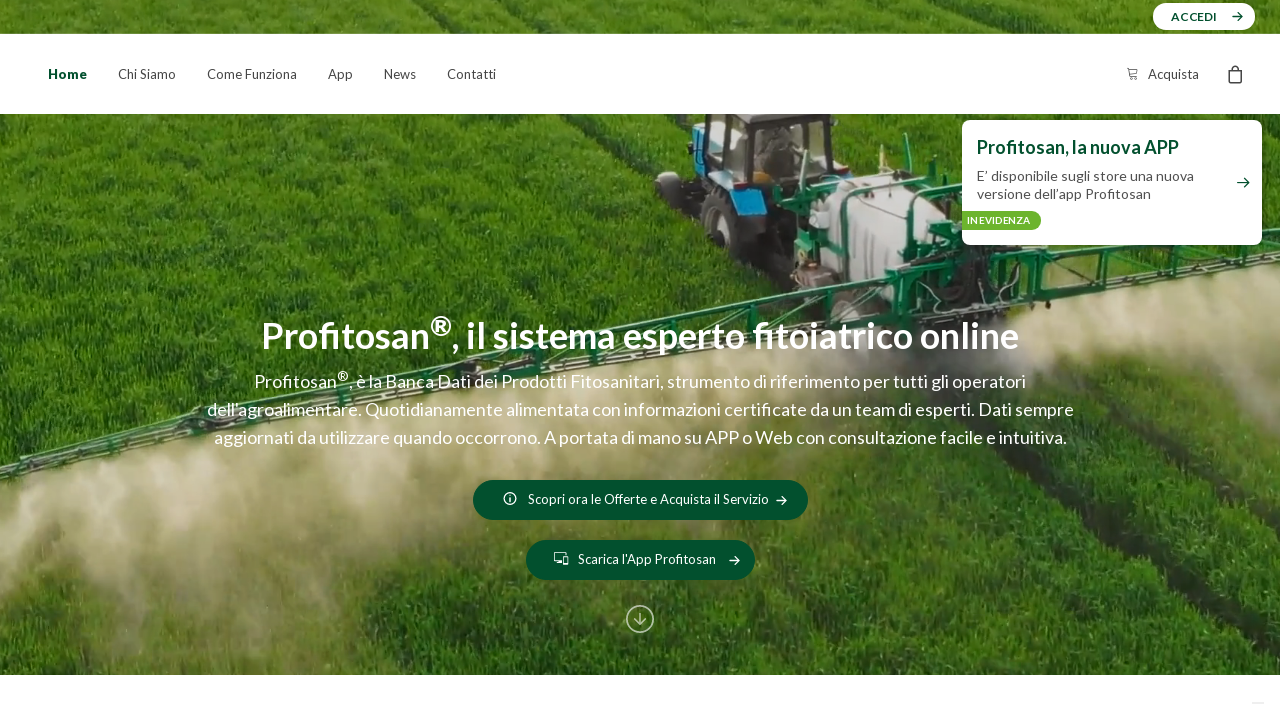

--- FILE ---
content_type: text/html; charset=UTF-8
request_url: https://www.profitosan.it/
body_size: 118024
content:
<!DOCTYPE html>
<html class="no-touch" lang="it-IT" xmlns="http://www.w3.org/1999/xhtml">
<head>
<meta http-equiv="Content-Type" content="text/html; charset=UTF-8">
<meta name="viewport" content="width=device-width, initial-scale=1">
<link rel="profile" href="http://gmpg.org/xfn/11">
<link rel="pingback" href="https://www.profitosan.it/xmlrpc.php">
			<script type="text/javascript" class="_iub_cs_skip">
				var _iub = _iub || {};
				_iub.csConfiguration = _iub.csConfiguration || {};
				_iub.csConfiguration.siteId = "2833618";
				_iub.csConfiguration.cookiePolicyId = "76653238";
			</script>
			<script class="_iub_cs_skip" src="https://cs.iubenda.com/sync/2833618.js"></script>
			<meta name='robots' content='index, follow, max-image-preview:large, max-snippet:-1, max-video-preview:-1' />
<link rel="alternate" href="https://www.profitosan.it/" hreflang="it" />
<link rel="alternate" href="https://www.profitosan.it/en/" hreflang="en" />

	<!-- This site is optimized with the Yoast SEO plugin v23.1 - https://yoast.com/wordpress/plugins/seo/ -->
	<title>Profitosan | Il sistema esperto fitoiatrico online</title>
	<meta name="description" content="Profitosan è la Banca Dati dei Prodotti Fitosanitari, strumento di riferimento per tutti gli operatori dell&#039;agroalimentare.Gestita da eperti." />
	<link rel="canonical" href="https://www.profitosan.it/" />
	<meta property="og:locale" content="it_IT" />
	<meta property="og:locale:alternate" content="en_GB" />
	<meta property="og:type" content="website" />
	<meta property="og:title" content="Profitosan | Il sistema esperto fitoiatrico online" />
	<meta property="og:description" content="Profitosan è la Banca Dati dei Prodotti Fitosanitari, strumento di riferimento per tutti gli operatori dell&#039;agroalimentare.Gestita da eperti." />
	<meta property="og:url" content="https://www.profitosan.it/" />
	<meta property="og:site_name" content="Profitosan" />
	<meta property="article:modified_time" content="2024-09-02T10:02:30+00:00" />
	<meta property="og:image" content="https://www.profitosan.it/wp-content/uploads/2022/09/profitosan-01-scaled.jpg" />
	<meta property="og:image:width" content="2560" />
	<meta property="og:image:height" content="1467" />
	<meta property="og:image:type" content="image/jpeg" />
	<meta name="twitter:card" content="summary_large_image" />
	<script type="application/ld+json" class="yoast-schema-graph">{"@context":"https://schema.org","@graph":[{"@type":"WebPage","@id":"https://www.profitosan.it/","url":"https://www.profitosan.it/","name":"Profitosan | Il sistema esperto fitoiatrico online","isPartOf":{"@id":"https://www.profitosan.it/#website"},"about":{"@id":"https://www.profitosan.it/#organization"},"primaryImageOfPage":{"@id":"https://www.profitosan.it/#primaryimage"},"image":{"@id":"https://www.profitosan.it/#primaryimage"},"thumbnailUrl":"https://www.profitosan.it/wp-content/uploads/2022/09/profitosan-01-scaled.jpg","datePublished":"2022-08-11T10:20:53+00:00","dateModified":"2024-09-02T10:02:30+00:00","description":"Profitosan è la Banca Dati dei Prodotti Fitosanitari, strumento di riferimento per tutti gli operatori dell'agroalimentare.Gestita da eperti.","breadcrumb":{"@id":"https://www.profitosan.it/#breadcrumb"},"inLanguage":"it-IT","potentialAction":[{"@type":"ReadAction","target":["https://www.profitosan.it/"]}]},{"@type":"ImageObject","inLanguage":"it-IT","@id":"https://www.profitosan.it/#primaryimage","url":"https://www.profitosan.it/wp-content/uploads/2022/09/profitosan-01-scaled.jpg","contentUrl":"https://www.profitosan.it/wp-content/uploads/2022/09/profitosan-01-scaled.jpg","width":2560,"height":1467,"caption":"Profitosan"},{"@type":"BreadcrumbList","@id":"https://www.profitosan.it/#breadcrumb","itemListElement":[{"@type":"ListItem","position":1,"name":"Home"}]},{"@type":"WebSite","@id":"https://www.profitosan.it/#website","url":"https://www.profitosan.it/","name":"Profitosan","description":"Il sistema esperto fitoiatrico online","publisher":{"@id":"https://www.profitosan.it/#organization"},"potentialAction":[{"@type":"SearchAction","target":{"@type":"EntryPoint","urlTemplate":"https://www.profitosan.it/?s={search_term_string}"},"query-input":"required name=search_term_string"}],"inLanguage":"it-IT"},{"@type":"Organization","@id":"https://www.profitosan.it/#organization","name":"Profitosan","url":"https://www.profitosan.it/","logo":{"@type":"ImageObject","inLanguage":"it-IT","@id":"https://www.profitosan.it/#/schema/logo/image/","url":"https://www.profitosan.it/wp-content/uploads/2022/09/profitosan_logo.svg","contentUrl":"https://www.profitosan.it/wp-content/uploads/2022/09/profitosan_logo.svg","width":138,"height":64,"caption":"Profitosan"},"image":{"@id":"https://www.profitosan.it/#/schema/logo/image/"}}]}</script>
	<!-- / Yoast SEO plugin. -->


<link rel='dns-prefetch' href='//cdn.iubenda.com' />
<link rel='dns-prefetch' href='//fonts.googleapis.com' />
<link rel="alternate" type="application/rss+xml" title="Profitosan &raquo; Feed" href="https://www.profitosan.it/feed/" />
<link rel="alternate" type="application/rss+xml" title="Profitosan &raquo; Feed dei commenti" href="https://www.profitosan.it/comments/feed/" />
<link rel="alternate" title="oEmbed (JSON)" type="application/json+oembed" href="https://www.profitosan.it/wp-json/oembed/1.0/embed?url=https%3A%2F%2Fwww.profitosan.it%2F" />
<link rel="alternate" title="oEmbed (XML)" type="text/xml+oembed" href="https://www.profitosan.it/wp-json/oembed/1.0/embed?url=https%3A%2F%2Fwww.profitosan.it%2F&#038;format=xml" />
<style id='wp-img-auto-sizes-contain-inline-css' type='text/css'>
img:is([sizes=auto i],[sizes^="auto," i]){contain-intrinsic-size:3000px 1500px}
/*# sourceURL=wp-img-auto-sizes-contain-inline-css */
</style>
<style id='wp-block-library-inline-css' type='text/css'>
:root{--wp-block-synced-color:#7a00df;--wp-block-synced-color--rgb:122,0,223;--wp-bound-block-color:var(--wp-block-synced-color);--wp-editor-canvas-background:#ddd;--wp-admin-theme-color:#007cba;--wp-admin-theme-color--rgb:0,124,186;--wp-admin-theme-color-darker-10:#006ba1;--wp-admin-theme-color-darker-10--rgb:0,107,160.5;--wp-admin-theme-color-darker-20:#005a87;--wp-admin-theme-color-darker-20--rgb:0,90,135;--wp-admin-border-width-focus:2px}@media (min-resolution:192dpi){:root{--wp-admin-border-width-focus:1.5px}}.wp-element-button{cursor:pointer}:root .has-very-light-gray-background-color{background-color:#eee}:root .has-very-dark-gray-background-color{background-color:#313131}:root .has-very-light-gray-color{color:#eee}:root .has-very-dark-gray-color{color:#313131}:root .has-vivid-green-cyan-to-vivid-cyan-blue-gradient-background{background:linear-gradient(135deg,#00d084,#0693e3)}:root .has-purple-crush-gradient-background{background:linear-gradient(135deg,#34e2e4,#4721fb 50%,#ab1dfe)}:root .has-hazy-dawn-gradient-background{background:linear-gradient(135deg,#faaca8,#dad0ec)}:root .has-subdued-olive-gradient-background{background:linear-gradient(135deg,#fafae1,#67a671)}:root .has-atomic-cream-gradient-background{background:linear-gradient(135deg,#fdd79a,#004a59)}:root .has-nightshade-gradient-background{background:linear-gradient(135deg,#330968,#31cdcf)}:root .has-midnight-gradient-background{background:linear-gradient(135deg,#020381,#2874fc)}:root{--wp--preset--font-size--normal:16px;--wp--preset--font-size--huge:42px}.has-regular-font-size{font-size:1em}.has-larger-font-size{font-size:2.625em}.has-normal-font-size{font-size:var(--wp--preset--font-size--normal)}.has-huge-font-size{font-size:var(--wp--preset--font-size--huge)}.has-text-align-center{text-align:center}.has-text-align-left{text-align:left}.has-text-align-right{text-align:right}.has-fit-text{white-space:nowrap!important}#end-resizable-editor-section{display:none}.aligncenter{clear:both}.items-justified-left{justify-content:flex-start}.items-justified-center{justify-content:center}.items-justified-right{justify-content:flex-end}.items-justified-space-between{justify-content:space-between}.screen-reader-text{border:0;clip-path:inset(50%);height:1px;margin:-1px;overflow:hidden;padding:0;position:absolute;width:1px;word-wrap:normal!important}.screen-reader-text:focus{background-color:#ddd;clip-path:none;color:#444;display:block;font-size:1em;height:auto;left:5px;line-height:normal;padding:15px 23px 14px;text-decoration:none;top:5px;width:auto;z-index:100000}html :where(.has-border-color){border-style:solid}html :where([style*=border-top-color]){border-top-style:solid}html :where([style*=border-right-color]){border-right-style:solid}html :where([style*=border-bottom-color]){border-bottom-style:solid}html :where([style*=border-left-color]){border-left-style:solid}html :where([style*=border-width]){border-style:solid}html :where([style*=border-top-width]){border-top-style:solid}html :where([style*=border-right-width]){border-right-style:solid}html :where([style*=border-bottom-width]){border-bottom-style:solid}html :where([style*=border-left-width]){border-left-style:solid}html :where(img[class*=wp-image-]){height:auto;max-width:100%}:where(figure){margin:0 0 1em}html :where(.is-position-sticky){--wp-admin--admin-bar--position-offset:var(--wp-admin--admin-bar--height,0px)}@media screen and (max-width:600px){html :where(.is-position-sticky){--wp-admin--admin-bar--position-offset:0px}}

/*# sourceURL=wp-block-library-inline-css */
</style><link rel='stylesheet' id='wc-blocks-style-css' href='https://www.profitosan.it/wp-content/plugins/woocommerce/assets/client/blocks/wc-blocks.css?ver=wc-10.4.3' type='text/css' media='all' />
<style id='global-styles-inline-css' type='text/css'>
:root{--wp--preset--aspect-ratio--square: 1;--wp--preset--aspect-ratio--4-3: 4/3;--wp--preset--aspect-ratio--3-4: 3/4;--wp--preset--aspect-ratio--3-2: 3/2;--wp--preset--aspect-ratio--2-3: 2/3;--wp--preset--aspect-ratio--16-9: 16/9;--wp--preset--aspect-ratio--9-16: 9/16;--wp--preset--color--black: #000000;--wp--preset--color--cyan-bluish-gray: #abb8c3;--wp--preset--color--white: #ffffff;--wp--preset--color--pale-pink: #f78da7;--wp--preset--color--vivid-red: #cf2e2e;--wp--preset--color--luminous-vivid-orange: #ff6900;--wp--preset--color--luminous-vivid-amber: #fcb900;--wp--preset--color--light-green-cyan: #7bdcb5;--wp--preset--color--vivid-green-cyan: #00d084;--wp--preset--color--pale-cyan-blue: #8ed1fc;--wp--preset--color--vivid-cyan-blue: #0693e3;--wp--preset--color--vivid-purple: #9b51e0;--wp--preset--gradient--vivid-cyan-blue-to-vivid-purple: linear-gradient(135deg,rgb(6,147,227) 0%,rgb(155,81,224) 100%);--wp--preset--gradient--light-green-cyan-to-vivid-green-cyan: linear-gradient(135deg,rgb(122,220,180) 0%,rgb(0,208,130) 100%);--wp--preset--gradient--luminous-vivid-amber-to-luminous-vivid-orange: linear-gradient(135deg,rgb(252,185,0) 0%,rgb(255,105,0) 100%);--wp--preset--gradient--luminous-vivid-orange-to-vivid-red: linear-gradient(135deg,rgb(255,105,0) 0%,rgb(207,46,46) 100%);--wp--preset--gradient--very-light-gray-to-cyan-bluish-gray: linear-gradient(135deg,rgb(238,238,238) 0%,rgb(169,184,195) 100%);--wp--preset--gradient--cool-to-warm-spectrum: linear-gradient(135deg,rgb(74,234,220) 0%,rgb(151,120,209) 20%,rgb(207,42,186) 40%,rgb(238,44,130) 60%,rgb(251,105,98) 80%,rgb(254,248,76) 100%);--wp--preset--gradient--blush-light-purple: linear-gradient(135deg,rgb(255,206,236) 0%,rgb(152,150,240) 100%);--wp--preset--gradient--blush-bordeaux: linear-gradient(135deg,rgb(254,205,165) 0%,rgb(254,45,45) 50%,rgb(107,0,62) 100%);--wp--preset--gradient--luminous-dusk: linear-gradient(135deg,rgb(255,203,112) 0%,rgb(199,81,192) 50%,rgb(65,88,208) 100%);--wp--preset--gradient--pale-ocean: linear-gradient(135deg,rgb(255,245,203) 0%,rgb(182,227,212) 50%,rgb(51,167,181) 100%);--wp--preset--gradient--electric-grass: linear-gradient(135deg,rgb(202,248,128) 0%,rgb(113,206,126) 100%);--wp--preset--gradient--midnight: linear-gradient(135deg,rgb(2,3,129) 0%,rgb(40,116,252) 100%);--wp--preset--font-size--small: 13px;--wp--preset--font-size--medium: 20px;--wp--preset--font-size--large: 36px;--wp--preset--font-size--x-large: 42px;--wp--preset--spacing--20: 0.44rem;--wp--preset--spacing--30: 0.67rem;--wp--preset--spacing--40: 1rem;--wp--preset--spacing--50: 1.5rem;--wp--preset--spacing--60: 2.25rem;--wp--preset--spacing--70: 3.38rem;--wp--preset--spacing--80: 5.06rem;--wp--preset--shadow--natural: 6px 6px 9px rgba(0, 0, 0, 0.2);--wp--preset--shadow--deep: 12px 12px 50px rgba(0, 0, 0, 0.4);--wp--preset--shadow--sharp: 6px 6px 0px rgba(0, 0, 0, 0.2);--wp--preset--shadow--outlined: 6px 6px 0px -3px rgb(255, 255, 255), 6px 6px rgb(0, 0, 0);--wp--preset--shadow--crisp: 6px 6px 0px rgb(0, 0, 0);}:where(.is-layout-flex){gap: 0.5em;}:where(.is-layout-grid){gap: 0.5em;}body .is-layout-flex{display: flex;}.is-layout-flex{flex-wrap: wrap;align-items: center;}.is-layout-flex > :is(*, div){margin: 0;}body .is-layout-grid{display: grid;}.is-layout-grid > :is(*, div){margin: 0;}:where(.wp-block-columns.is-layout-flex){gap: 2em;}:where(.wp-block-columns.is-layout-grid){gap: 2em;}:where(.wp-block-post-template.is-layout-flex){gap: 1.25em;}:where(.wp-block-post-template.is-layout-grid){gap: 1.25em;}.has-black-color{color: var(--wp--preset--color--black) !important;}.has-cyan-bluish-gray-color{color: var(--wp--preset--color--cyan-bluish-gray) !important;}.has-white-color{color: var(--wp--preset--color--white) !important;}.has-pale-pink-color{color: var(--wp--preset--color--pale-pink) !important;}.has-vivid-red-color{color: var(--wp--preset--color--vivid-red) !important;}.has-luminous-vivid-orange-color{color: var(--wp--preset--color--luminous-vivid-orange) !important;}.has-luminous-vivid-amber-color{color: var(--wp--preset--color--luminous-vivid-amber) !important;}.has-light-green-cyan-color{color: var(--wp--preset--color--light-green-cyan) !important;}.has-vivid-green-cyan-color{color: var(--wp--preset--color--vivid-green-cyan) !important;}.has-pale-cyan-blue-color{color: var(--wp--preset--color--pale-cyan-blue) !important;}.has-vivid-cyan-blue-color{color: var(--wp--preset--color--vivid-cyan-blue) !important;}.has-vivid-purple-color{color: var(--wp--preset--color--vivid-purple) !important;}.has-black-background-color{background-color: var(--wp--preset--color--black) !important;}.has-cyan-bluish-gray-background-color{background-color: var(--wp--preset--color--cyan-bluish-gray) !important;}.has-white-background-color{background-color: var(--wp--preset--color--white) !important;}.has-pale-pink-background-color{background-color: var(--wp--preset--color--pale-pink) !important;}.has-vivid-red-background-color{background-color: var(--wp--preset--color--vivid-red) !important;}.has-luminous-vivid-orange-background-color{background-color: var(--wp--preset--color--luminous-vivid-orange) !important;}.has-luminous-vivid-amber-background-color{background-color: var(--wp--preset--color--luminous-vivid-amber) !important;}.has-light-green-cyan-background-color{background-color: var(--wp--preset--color--light-green-cyan) !important;}.has-vivid-green-cyan-background-color{background-color: var(--wp--preset--color--vivid-green-cyan) !important;}.has-pale-cyan-blue-background-color{background-color: var(--wp--preset--color--pale-cyan-blue) !important;}.has-vivid-cyan-blue-background-color{background-color: var(--wp--preset--color--vivid-cyan-blue) !important;}.has-vivid-purple-background-color{background-color: var(--wp--preset--color--vivid-purple) !important;}.has-black-border-color{border-color: var(--wp--preset--color--black) !important;}.has-cyan-bluish-gray-border-color{border-color: var(--wp--preset--color--cyan-bluish-gray) !important;}.has-white-border-color{border-color: var(--wp--preset--color--white) !important;}.has-pale-pink-border-color{border-color: var(--wp--preset--color--pale-pink) !important;}.has-vivid-red-border-color{border-color: var(--wp--preset--color--vivid-red) !important;}.has-luminous-vivid-orange-border-color{border-color: var(--wp--preset--color--luminous-vivid-orange) !important;}.has-luminous-vivid-amber-border-color{border-color: var(--wp--preset--color--luminous-vivid-amber) !important;}.has-light-green-cyan-border-color{border-color: var(--wp--preset--color--light-green-cyan) !important;}.has-vivid-green-cyan-border-color{border-color: var(--wp--preset--color--vivid-green-cyan) !important;}.has-pale-cyan-blue-border-color{border-color: var(--wp--preset--color--pale-cyan-blue) !important;}.has-vivid-cyan-blue-border-color{border-color: var(--wp--preset--color--vivid-cyan-blue) !important;}.has-vivid-purple-border-color{border-color: var(--wp--preset--color--vivid-purple) !important;}.has-vivid-cyan-blue-to-vivid-purple-gradient-background{background: var(--wp--preset--gradient--vivid-cyan-blue-to-vivid-purple) !important;}.has-light-green-cyan-to-vivid-green-cyan-gradient-background{background: var(--wp--preset--gradient--light-green-cyan-to-vivid-green-cyan) !important;}.has-luminous-vivid-amber-to-luminous-vivid-orange-gradient-background{background: var(--wp--preset--gradient--luminous-vivid-amber-to-luminous-vivid-orange) !important;}.has-luminous-vivid-orange-to-vivid-red-gradient-background{background: var(--wp--preset--gradient--luminous-vivid-orange-to-vivid-red) !important;}.has-very-light-gray-to-cyan-bluish-gray-gradient-background{background: var(--wp--preset--gradient--very-light-gray-to-cyan-bluish-gray) !important;}.has-cool-to-warm-spectrum-gradient-background{background: var(--wp--preset--gradient--cool-to-warm-spectrum) !important;}.has-blush-light-purple-gradient-background{background: var(--wp--preset--gradient--blush-light-purple) !important;}.has-blush-bordeaux-gradient-background{background: var(--wp--preset--gradient--blush-bordeaux) !important;}.has-luminous-dusk-gradient-background{background: var(--wp--preset--gradient--luminous-dusk) !important;}.has-pale-ocean-gradient-background{background: var(--wp--preset--gradient--pale-ocean) !important;}.has-electric-grass-gradient-background{background: var(--wp--preset--gradient--electric-grass) !important;}.has-midnight-gradient-background{background: var(--wp--preset--gradient--midnight) !important;}.has-small-font-size{font-size: var(--wp--preset--font-size--small) !important;}.has-medium-font-size{font-size: var(--wp--preset--font-size--medium) !important;}.has-large-font-size{font-size: var(--wp--preset--font-size--large) !important;}.has-x-large-font-size{font-size: var(--wp--preset--font-size--x-large) !important;}
/*# sourceURL=global-styles-inline-css */
</style>

<style id='classic-theme-styles-inline-css' type='text/css'>
/*! This file is auto-generated */
.wp-block-button__link{color:#fff;background-color:#32373c;border-radius:9999px;box-shadow:none;text-decoration:none;padding:calc(.667em + 2px) calc(1.333em + 2px);font-size:1.125em}.wp-block-file__button{background:#32373c;color:#fff;text-decoration:none}
/*# sourceURL=/wp-includes/css/classic-themes.min.css */
</style>
<link rel='stylesheet' id='uncode-style-css' href='https://www.profitosan.it/wp-content/themes/profitosan/library/css/style.css' type='text/css' media='all' />
<style id='uncode-style-inline-css' type='text/css'>

@media (min-width: 960px) { .limit-width { max-width: 1200px; margin: auto;}}
body.menu-custom-padding .col-lg-0.logo-container, body.menu-custom-padding .col-lg-2.logo-container, body.menu-custom-padding .col-lg-12 .logo-container, body.menu-custom-padding .col-lg-4.logo-container { padding-top: 36px; padding-bottom: 36px; }
body.menu-custom-padding .col-lg-0.logo-container.shrinked, body.menu-custom-padding .col-lg-2.logo-container.shrinked, body.menu-custom-padding .col-lg-12 .logo-container.shrinked, body.menu-custom-padding .col-lg-4.logo-container.shrinked { padding-top: 27px; padding-bottom: 27px; }
@media (max-width: 959px) { body.menu-custom-padding .menu-container .logo-container { padding-top: 27px !important; padding-bottom: 27px !important; } }
#changer-back-color { transition: background-color 1000ms cubic-bezier(0.25, 1, 0.5, 1) !important; } #changer-back-color > div { transition: opacity 1000ms cubic-bezier(0.25, 1, 0.5, 1) !important; } body.bg-changer-init.disable-hover .main-wrapper .style-light,  body.bg-changer-init.disable-hover .main-wrapper .style-light h1,  body.bg-changer-init.disable-hover .main-wrapper .style-light h2, body.bg-changer-init.disable-hover .main-wrapper .style-light h3, body.bg-changer-init.disable-hover .main-wrapper .style-light h4, body.bg-changer-init.disable-hover .main-wrapper .style-light h5, body.bg-changer-init.disable-hover .main-wrapper .style-light h6, body.bg-changer-init.disable-hover .main-wrapper .style-light a, body.bg-changer-init.disable-hover .main-wrapper .style-dark, body.bg-changer-init.disable-hover .main-wrapper .style-dark h1, body.bg-changer-init.disable-hover .main-wrapper .style-dark h2, body.bg-changer-init.disable-hover .main-wrapper .style-dark h3, body.bg-changer-init.disable-hover .main-wrapper .style-dark h4, body.bg-changer-init.disable-hover .main-wrapper .style-dark h5, body.bg-changer-init.disable-hover .main-wrapper .style-dark h6, body.bg-changer-init.disable-hover .main-wrapper .style-dark a { transition: color 1000ms cubic-bezier(0.25, 1, 0.5, 1) !important; } body.bg-changer-init.disable-hover .main-wrapper .heading-text-highlight-inner { transition-property: right, background; transition-duration: 1000ms }
/*# sourceURL=uncode-style-inline-css */
</style>
<link rel='stylesheet' id='profitosan-app-ecommerce-css' href='https://www.profitosan.it/wp-content/plugins/profitosan-app/assets/css/profitosan_app.min.css?ver=1.0' type='text/css' media='all' />
<link rel='stylesheet' id='uncodefont-google-css' href='//fonts.googleapis.com/css?family=Lato%3A100%2C100italic%2C300%2C300italic%2Cregular%2Citalic%2C700%2C700italic%2C900%2C900italic&#038;subset=latin%2Clatin-ext&#038;ver=2.7.2' type='text/css' media='all' />
<link rel='stylesheet' id='uncode-privacy-css' href='https://www.profitosan.it/wp-content/plugins/uncode-privacy/assets/css/uncode-privacy-public.css?ver=2.2.3' type='text/css' media='all' />
<style id='woocommerce-inline-inline-css' type='text/css'>
.woocommerce form .form-row .required { visibility: visible; }
/*# sourceURL=woocommerce-inline-inline-css */
</style>
<link rel='stylesheet' id='uncode-woocommerce-css' href='https://www.profitosan.it/wp-content/themes/profitosan/library/css/woocommerce.css' type='text/css' media='all' />
<link rel='stylesheet' id='uncode-icons-css' href='https://www.profitosan.it/wp-content/themes/profitosan/library/css/uncode-icons.css' type='text/css' media='all' />
<link rel='stylesheet' id='uncode-custom-style-css' href='https://www.profitosan.it/wp-content/themes/profitosan/library/css/style-custom.css' type='text/css' media='all' />
<style id='uncode-custom-style-inline-css' type='text/css'>
.col-12 { width:100%; }.d-block { display:block; }.text_copyright .iubenda-embed:not(.iubenda-nostyle) {background-color:transparent !important;border-width:0 !important;box-shadow:none !important;color:#fff !important;font-weight:400 !important;font-size:13px !important;font-family:Lato!important;border-left:1px solid #fff !important;padding:0 !important;padding-left:4px !important;padding-right:4px !important;line-height:1.75 !important;border-radius:0 !important;}.text_copyright .iubenda-embed:not(.iubenda-nostyle):hover {-webkit-box-shadow:none !important;box-shadow:none !important;background-color:rgba(0,0,0,0) !important;border-left:0px solid #fff !important;}.text_copyright p a:first-child, .text_copyright p a:hover:first-child, .text_copyright p a:visited:first-child { border-left:0px solid #fff !important;}.text_copyright p a, .text_copyright p a:hover, .text_copyright p a:visited { border-left:1px solid #fff !important; padding-left:4px !important; padding-right:4px !important;}.text_copyright p a, .text_copyright p a:hover, .text_copyright p a:visited , .text_copyright .iubenda-embed:not(.iubenda-nostyle):hover, .text_copyright .iubenda-embed:not(.iubenda-nostyle):visited {padding:0 !important;padding-left:4px !important;padding-right:4px !important;line-height:1.75 !important;border-radius:0 !important;font-size:13px !important;}.text_copyright .iubenda-embed:not(.iubenda-nostyle), .text_copyright .iubenda-embed:not(.iubenda-nostyle):hover, .text_copyright .iubenda-embed:not(.iubenda-nostyle):visited {line-height:1.05 !important;border-radius:0 !important;height:14px !important;border-left:1px solid #fff !important;}
/*# sourceURL=uncode-custom-style-inline-css */
</style>
<link rel='stylesheet' id='child-style-css' href='https://www.profitosan.it/wp-content/themes/profitosan-child/style.css' type='text/css' media='all' />
<link rel='stylesheet' id='child-style-profitosan-css' href='https://www.profitosan.it/wp-content/themes/profitosan-child/assets/css/style-profitosan.css' type='text/css' media='all' />
<link rel='stylesheet' id='child-style-responsive-profitosan-css' href='https://www.profitosan.it/wp-content/themes/profitosan-child/assets/css/style-responsive-profitosan.css' type='text/css' media='all' />

<script  type="text/javascript" class=" _iub_cs_skip" type="text/javascript" id="iubenda-head-inline-scripts-0">
/* <![CDATA[ */
            var _iub = _iub || [];
            _iub.csConfiguration ={"floatingPreferencesButtonDisplay":"bottom-right","lang":"it","siteId":"2833618","cookiePolicyId":"76653238","whitelabel":false,"invalidateConsentWithoutLog":true,"banner":{"closeButtonDisplay":false,"listPurposes":true,"explicitWithdrawal":true,"rejectButtonDisplay":true,"acceptButtonDisplay":true,"customizeButtonDisplay":true,"position":"bottom","style":"dark"},"perPurposeConsent":true}; 
//# sourceURL=iubenda-head-inline-scripts-0
/* ]]> */
</script>
<script  type="text/javascript" charset="UTF-8" async="" class=" _iub_cs_skip" type="text/javascript" src="//cdn.iubenda.com/cs/iubenda_cs.js?ver=3.10.6" id="iubenda-head-scripts-0-js"></script>
<script type="text/javascript" src="https://www.profitosan.it/wp-includes/js/jquery/jquery.min.js?ver=3.7.1" id="jquery-core-js"></script>
<script type="text/javascript" src="https://www.profitosan.it/wp-includes/js/jquery/jquery-migrate.min.js?ver=3.4.1" id="jquery-migrate-js"></script>
<script type="text/javascript" src="https://www.profitosan.it/wp-content/plugins/woocommerce/assets/js/jquery-blockui/jquery.blockUI.min.js?ver=2.7.0-wc.10.4.3" id="wc-jquery-blockui-js" data-wp-strategy="defer"></script>
<script type="text/javascript" id="wc-add-to-cart-js-extra">
/* <![CDATA[ */
var wc_add_to_cart_params = {"ajax_url":"/wp-admin/admin-ajax.php","wc_ajax_url":"/?wc-ajax=%%endpoint%%","i18n_view_cart":"Visualizza carrello","cart_url":"https://www.profitosan.it/carrello/","is_cart":"","cart_redirect_after_add":"yes"};
//# sourceURL=wc-add-to-cart-js-extra
/* ]]> */
</script>
<script type="text/javascript" src="https://www.profitosan.it/wp-content/plugins/woocommerce/assets/js/frontend/add-to-cart.min.js?ver=10.4.3" id="wc-add-to-cart-js" data-wp-strategy="defer"></script>
<script type="text/javascript" src="https://www.profitosan.it/wp-content/plugins/woocommerce/assets/js/js-cookie/js.cookie.min.js?ver=2.1.4-wc.10.4.3" id="wc-js-cookie-js" defer="defer" data-wp-strategy="defer"></script>
<script type="text/javascript" id="woocommerce-js-extra">
/* <![CDATA[ */
var woocommerce_params = {"ajax_url":"/wp-admin/admin-ajax.php","wc_ajax_url":"/?wc-ajax=%%endpoint%%","i18n_password_show":"Mostra password","i18n_password_hide":"Nascondi password"};
//# sourceURL=woocommerce-js-extra
/* ]]> */
</script>
<script type="text/javascript" src="https://www.profitosan.it/wp-content/plugins/woocommerce/assets/js/frontend/woocommerce.min.js?ver=10.4.3" id="woocommerce-js" defer="defer" data-wp-strategy="defer"></script>
<script type="text/javascript" src="https://www.profitosan.it/wp-content/plugins/uncode-js_composer/assets/js/vendors/woocommerce-add-to-cart.js?ver=7.4" id="vc_woocommerce-add-to-cart-js-js"></script>
<script type="text/javascript" id="uncode-init-js-extra">
/* <![CDATA[ */
var SiteParameters = {"days":"giorni","hours":"ore","minutes":"minuti","seconds":"secondi","constant_scroll":"on","scroll_speed":"12.25","parallax_factor":"0.1","loading":"Caricamento...","slide_name":"slide","slide_footer":"footer","ajax_url":"https://www.profitosan.it/wp-admin/admin-ajax.php","nonce_adaptive_images":"3df42f8715","nonce_srcset_async":"702850eb91","enable_debug":"","block_mobile_videos":"","is_frontend_editor":"","main_width":["1200","px"],"mobile_parallax_allowed":"","wireframes_plugin_active":"1","sticky_elements":"on","lazyload_type":"","resize_quality":"70","register_metadata":"1","bg_changer_time":"1000","update_wc_fragments":"1","optimize_shortpixel_image":"","custom_cursor_selector":"[href], .trigger-overlay, .owl-next, .owl-prev, .owl-dot, input[type=\"submit\"], button[type=\"submit\"], a[class^=\"ilightbox\"], .ilightbox-thumbnail, .ilightbox-prev, .ilightbox-next, .overlay-close, .unmodal-close, .qty-inset \u003E span, .share-button li, .uncode-post-titles .tmb.tmb-click-area, .btn-link, .tmb-click-row .t-inside, .lg-outer button, .lg-thumb img","mobile_parallax_animation":"","lbox_enhanced":"1","native_media_player":"","vimeoPlayerParams":"?autoplay=0","ajax_filter_key_search":"key","ajax_filter_key_unfilter":"unfilter","dynamic_srcset_active":"1","dynamic_srcset_bg_mobile_breakpoint":"570","dynamic_srcset_bunch_limit":"1","dynamic_srcset_bg_mobile_size":"900","activate_webp":"","force_webp":""};
//# sourceURL=uncode-init-js-extra
/* ]]> */
</script>
<script type="text/javascript" src="https://www.profitosan.it/wp-content/themes/profitosan/library/js/init.min.js" id="uncode-init-js"></script>
<script></script><link rel="https://api.w.org/" href="https://www.profitosan.it/wp-json/" /><link rel="alternate" title="JSON" type="application/json" href="https://www.profitosan.it/wp-json/wp/v2/pages/111168" /><link rel="EditURI" type="application/rsd+xml" title="RSD" href="https://www.profitosan.it/xmlrpc.php?rsd" />
<meta name="generator" content="WordPress 6.9" />
<meta name="generator" content="WooCommerce 10.4.3" />
<link rel='shortlink' href='https://www.profitosan.it/' />

		<!-- GA Google Analytics @ https://m0n.co/ga -->
		<script async src="https://www.googletagmanager.com/gtag/js?id=G-51GEP5YLLH"></script>
		<script>
			window.dataLayer = window.dataLayer || [];
			function gtag(){dataLayer.push(arguments);}
			gtag('js', new Date());
			gtag('config', 'G-51GEP5YLLH');
		</script>

	<script type="text/javascript">var apiBaseUrl = "https://www.profitosan.it";</script>	<!-- Google Tag Manager -->
	<script>(function(w,d,s,l,i){w[l]=w[l]||[];w[l].push({'gtm.start':
	new Date().getTime(),event:'gtm.js'});var f=d.getElementsByTagName(s)[0],
	j=d.createElement(s),dl=l!='dataLayer'?'&l='+l:'';j.async=true;j.src=
	'https://www.googletagmanager.com/gtm.js?id='+i+dl;f.parentNode.insertBefore(j,f);
	})(window,document,'script','dataLayer','GTM-WNPJXK7');</script>
	<!-- End Google Tag Manager -->
	<noscript><style>.woocommerce-product-gallery{ opacity: 1 !important; }</style></noscript>
	<meta name="generator" content="Powered by Slider Revolution 6.6.18 - responsive, Mobile-Friendly Slider Plugin for WordPress with comfortable drag and drop interface." />
<link rel="icon" href="https://www.profitosan.it/wp-content/uploads/2022/10/cropped-favicon-profitosan-32x32.png" sizes="32x32" />
<link rel="icon" href="https://www.profitosan.it/wp-content/uploads/2022/10/cropped-favicon-profitosan-192x192.png" sizes="192x192" />
<link rel="apple-touch-icon" href="https://www.profitosan.it/wp-content/uploads/2022/10/cropped-favicon-profitosan-180x180.png" />
<meta name="msapplication-TileImage" content="https://www.profitosan.it/wp-content/uploads/2022/10/cropped-favicon-profitosan-270x270.png" />
<script>function setREVStartSize(e){
			//window.requestAnimationFrame(function() {
				window.RSIW = window.RSIW===undefined ? window.innerWidth : window.RSIW;
				window.RSIH = window.RSIH===undefined ? window.innerHeight : window.RSIH;
				try {
					var pw = document.getElementById(e.c).parentNode.offsetWidth,
						newh;
					pw = pw===0 || isNaN(pw) || (e.l=="fullwidth" || e.layout=="fullwidth") ? window.RSIW : pw;
					e.tabw = e.tabw===undefined ? 0 : parseInt(e.tabw);
					e.thumbw = e.thumbw===undefined ? 0 : parseInt(e.thumbw);
					e.tabh = e.tabh===undefined ? 0 : parseInt(e.tabh);
					e.thumbh = e.thumbh===undefined ? 0 : parseInt(e.thumbh);
					e.tabhide = e.tabhide===undefined ? 0 : parseInt(e.tabhide);
					e.thumbhide = e.thumbhide===undefined ? 0 : parseInt(e.thumbhide);
					e.mh = e.mh===undefined || e.mh=="" || e.mh==="auto" ? 0 : parseInt(e.mh,0);
					if(e.layout==="fullscreen" || e.l==="fullscreen")
						newh = Math.max(e.mh,window.RSIH);
					else{
						e.gw = Array.isArray(e.gw) ? e.gw : [e.gw];
						for (var i in e.rl) if (e.gw[i]===undefined || e.gw[i]===0) e.gw[i] = e.gw[i-1];
						e.gh = e.el===undefined || e.el==="" || (Array.isArray(e.el) && e.el.length==0)? e.gh : e.el;
						e.gh = Array.isArray(e.gh) ? e.gh : [e.gh];
						for (var i in e.rl) if (e.gh[i]===undefined || e.gh[i]===0) e.gh[i] = e.gh[i-1];
											
						var nl = new Array(e.rl.length),
							ix = 0,
							sl;
						e.tabw = e.tabhide>=pw ? 0 : e.tabw;
						e.thumbw = e.thumbhide>=pw ? 0 : e.thumbw;
						e.tabh = e.tabhide>=pw ? 0 : e.tabh;
						e.thumbh = e.thumbhide>=pw ? 0 : e.thumbh;
						for (var i in e.rl) nl[i] = e.rl[i]<window.RSIW ? 0 : e.rl[i];
						sl = nl[0];
						for (var i in nl) if (sl>nl[i] && nl[i]>0) { sl = nl[i]; ix=i;}
						var m = pw>(e.gw[ix]+e.tabw+e.thumbw) ? 1 : (pw-(e.tabw+e.thumbw)) / (e.gw[ix]);
						newh =  (e.gh[ix] * m) + (e.tabh + e.thumbh);
					}
					var el = document.getElementById(e.c);
					if (el!==null && el) el.style.height = newh+"px";
					el = document.getElementById(e.c+"_wrapper");
					if (el!==null && el) {
						el.style.height = newh+"px";
						el.style.display = "block";
					}
				} catch(e){
					console.log("Failure at Presize of Slider:" + e)
				}
			//});
		  };</script>
<noscript><style> .wpb_animate_when_almost_visible { opacity: 1; }</style></noscript><link rel='stylesheet' id='rs-plugin-settings-css' href='https://www.profitosan.it/wp-content/plugins/revslider/public/assets/css/rs6.css?ver=6.6.18' type='text/css' media='all' />
<style id='rs-plugin-settings-inline-css' type='text/css'>
#rs-demo-id {}
/*# sourceURL=rs-plugin-settings-inline-css */
</style>
</head>
<body class="home wp-singular page-template-default page page-id-111168 wp-theme-profitosan wp-child-theme-profitosan-child  style-color-xsdn-bg theme-profitosan woocommerce-no-js hormenu-position-left megamenu-full-submenu hmenu hmenu-center-double header-full-width main-center-align menu-mobile-animated menu-mobile-transparent menu-custom-padding menu-mobile-centered wc-zoom-enabled menu-has-cta mobile-parallax-not-allowed ilb-no-bounce unreg uncode-wc-single-product-slider-enabled uncode-btn-round uncode-sidecart-enabled uncode-sidecart-right uncode-sidecart-mobile-enabled minicart-notification qw-body-scroll-disabled megamenu-side-to-side wpb-js-composer js-comp-ver-7.4 vc_responsive" data-border="0">
		    <!-- Google Tag Manager (noscript) -->
	<noscript><iframe src="https://www.googletagmanager.com/ns.html?id=GTM-WNPJXK7" height="0" width="0" style="display:none;visibility:hidden"></iframe></noscript>
	<!-- End Google Tag Manager (noscript) -->
    	<div id="vh_layout_help"></div><div class="body-borders" data-border="0"><div class="top-border body-border-shadow"></div><div class="right-border body-border-shadow"></div><div class="bottom-border body-border-shadow"></div><div class="left-border body-border-shadow"></div><div class="top-border style-color-xsdn-bg"></div><div class="right-border style-color-xsdn-bg"></div><div class="bottom-border style-color-xsdn-bg"></div><div class="left-border style-color-xsdn-bg"></div></div>	<div class="box-wrapper">
		<div class="box-container">
		<script type="text/javascript" id="initBox">UNCODE.initBox();</script>
		<div class="menu-wrapper menu-sticky menu-no-arrows">
													<div class="top-menu navbar menu-secondary menu-light submenu-light style-color-xsdn-bg top-menu-enhanced menu-animated single-h-padding">
																		<div class="row-menu">
																			<div class="row-menu-inner top-menu-cols-1 top-enhanced-split- top-enhanced-right"><div class="topbar-col topbar-col-right"><div class="menu-horizontal menu-dd-shadow-darker-lg top-menu-enhanced-horizontal menu-sub-enhanced top-enhanced-inner top-enhanced-right">
																						<div class="navbar-topmenu"><ul id="menu-topbar" class="menu-smart menu-mini sm top-menu-enhanced-child"><li id="menu-item-111369" class="topbar-link-webapp topbar-link-button-style menu-item menu-item-type-custom menu-item-object-custom menu-item-111369 menu-item-link"><a title="ACCEDI" target="_blank" href="https://app.profitosan.it">ACCEDI<i class="fa fa-angle-right fa-dropdown"></i></a></li>
</ul></div>
																					</div></div></div>
																		</div>
																	</div>
													<header id="masthead" class="navbar menu-primary menu-light submenu-light menu-transparent menu-add-padding style-light-original single-h-padding menu-absolute menu-animated menu-with-logo">
														<div class="menu-container style-color-xsdn-bg menu-borders force-no-shadows needs-after">
															<div class="row-menu">
																<div class="row-menu-inner">
																	<div class="col-lg-5 main-menu-container middle">
																		<div class="menu-horizontal menu-dd-shadow-darker-lg menu-sub-enhanced">
																			<div class="menu-horizontal-inner">
																				<div class="nav navbar-nav navbar-main navbar-nav-first"><ul id="menu-menu-principale" class="menu-primary-inner menu-smart sm"><li id="menu-item-111373-it" class="lang-item lang-item-126 lang-item-it current-lang lang-item-first menu-item menu-item-type-custom menu-item-object-custom current_page_item menu-item-home menu-item-111373-it menu-item-link"><a title="&lt;img src=&quot;[data-uri]&quot; alt=&quot;Italiano&quot; width=&quot;16&quot; height=&quot;11&quot; style=&quot;width: 16px; height: 11px;&quot; /&gt;" href="https://www.profitosan.it/" hreflang="it-IT" lang="it-IT"><img decoding="async" src="[data-uri]" alt="Italiano" width="16" height="11" style="width: 16px; height: 11px;" /><i class="fa fa-angle-right fa-dropdown"></i></a></li>
<li id="menu-item-111232" class="menu-item menu-item-type-post_type menu-item-object-page menu-item-home current-menu-item page_item page-item-111168 current_page_item menu-item-111232 active menu-item-link"><a title="Home" href="https://www.profitosan.it/">Home<i class="fa fa-angle-right fa-dropdown"></i></a></li>
<li id="menu-item-111258" class="menu-item menu-item-type-post_type menu-item-object-page menu-item-111258 menu-item-link"><a title="Chi Siamo" href="https://www.profitosan.it/chi-siamo/">Chi Siamo<i class="fa fa-angle-right fa-dropdown"></i></a></li>
<li id="menu-item-111262" class="menu-item menu-item-type-post_type menu-item-object-page menu-item-111262 menu-item-link"><a title="Come Funziona" href="https://www.profitosan.it/come-funziona/">Come Funziona<i class="fa fa-angle-right fa-dropdown"></i></a></li>
<li id="menu-item-111233" class="menu-item menu-item-type-post_type menu-item-object-page menu-item-111233 menu-item-link"><a title="App" href="https://www.profitosan.it/app/">App<i class="fa fa-angle-right fa-dropdown"></i></a></li>
<li id="menu-item-111267" class="menu-item menu-item-type-post_type menu-item-object-page menu-item-111267 menu-item-link"><a title="News" href="https://www.profitosan.it/news/">News<i class="fa fa-angle-right fa-dropdown"></i></a></li>
<li id="menu-item-111268" class="menu-item menu-item-type-post_type menu-item-object-page menu-item-111268 menu-item-link"><a title="Contatti" href="https://www.profitosan.it/contatti/">Contatti<i class="fa fa-angle-right fa-dropdown"></i></a></li>
</ul></div></div>
																		</div>
																	</div>
																	<div id="logo-container-mobile" class="col-lg-2 logo-container middle">
																		<div id="main-logo" class="navbar-header style-light">
																			<a href="https://www.profitosan.it/" class="navbar-brand" data-padding-shrink ="27" data-minheight="14"><div class="logo-image main-logo  logo-light" data-maxheight="14" style="height: 14px;"><img decoding="async" src="https://www.profitosan.it/wp-content/uploads/2022/09/profitosan_logo_light.svg" alt="logo" width="138" height="64" class="img-responsive" /></div><div class="logo-image main-logo  logo-dark" data-maxheight="14" style="height: 14px;display:none;"><img decoding="async" src="https://www.profitosan.it/wp-content/uploads/2022/09/profitosan_logo.svg" alt="logo" width="138" height="64" class="img-responsive" /></div></a>
																		</div>
																		<div class="mmb-container"><div class="mobile-additional-icons"><a class="desktop-hidden mobile-shopping-cart mobile-additional-icon" id="trigger_side_cart" href="https://www.profitosan.it/carrello/"><span class="cart-icon-container additional-icon-container"><i class="fa fa-bag"></i><span class="badge" style="display: none;"></span></span></a></div><div class="mobile-menu-button mobile-menu-button-light lines-button"><span class="lines"><span></span></span></div></div>
																	</div>
																	<div class="col-lg-5 main-menu-container middle">
																		<div class="menu-horizontal menu-dd-shadow-darker-lg menu-sub-enhanced">
																			<div class="menu-horizontal-inner">
																				<div class="nav navbar-nav navbar-cta"><ul id="menu-cta-menu-licenza" class="menu-cta-inner menu-smart sm"><li id="menu-item-111374" class="menu-item menu-item-type-post_type menu-item-object-product menu-item-111374 menu-item-link"><a title="Acquista" href="https://www.profitosan.it/prodotto/licenza-profitosan-banca-dati-prodotti-fitosanitari-agronica/"><i class="menu-icon fa fa-cart"></i>Acquista<i class="fa fa-angle-right fa-dropdown"></i></a></li>
</ul></div><div class="nav navbar-nav navbar-nav-last"><ul class="menu-smart sm menu-icons">
	<li class="mobile-hidden tablet-hidden  uncode-cart menu-item-link menu-item menu-item-has-children dropdown">
		<a href="https://www.profitosan.it/carrello/" data-toggle="dropdown" class="dropdown-toggle" data-type="title" title="cart">
			<span class="cart-icon-container">
									<i class="fa fa-bag"></i><span class="desktop-hidden">Carrello</span>
				
									<span class="badge" style="display: none;"></span>
				
				<i class="fa fa-angle-down fa-dropdown  desktop-hidden"></i>
			</span>
		</a>

			</li>

	</ul></div></div>
																		</div>
																	</div>
																</div>
															</div></div>
													</header>
												</div>			<script type="text/javascript" id="fixMenuHeight">UNCODE.fixMenuHeight();</script>
			<div class="main-wrapper">
				<div class="main-container">
					<div class="page-wrapper main-onepage">
						<div class="sections-container">
<div id="page-header"><div class="header-wrapper header-uncode-block">
									<div data-parent="true" class="vc_row notice_message_hightlight_row row-container" id="row-unique-0"><div class="row limit-width row-parent row-header"><div class="wpb_row row-inner"><div class="wpb_column pos-top pos-center align_left column_parent col-lg-12 no-internal-gutter"><div class="uncol style-light"  ><div class="uncoltable"><div class="uncell no-block-padding" ><div class="uncont"><div class="animate_when_almost_visible right-t-left icon-box icon-box-right  notice_message_hightlight" data-delay="400"><div class="icon-box-content"><div class="icon-box-heading icon-box-fa-1x"><h3 class="font-209947 h3"><a href="https://www.profitosan.it/app/">Profitosan, la nuova APP</a></h3></div><p>E’ disponibile sugli store una nuova versione dell’app Profitosan</p>
<p class="text-bold"><a class="btn btn-link" href="https://www.profitosan.it/app/">IN EVIDENZA</a></p></div><div class="icon-box-icon fa-container"><a href="https://www.profitosan.it/app/" class="text-color-456862-color custom-link"><i class="fa fa-arrow-right2 fa-1x fa-fw"></i></a></div></div></div></div></div></div></div><script id="script-row-unique-0" data-row="script-row-unique-0" type="text/javascript" class="vc_controls">UNCODE.initRow(document.getElementById("row-unique-0"));</script></div></div></div></div></div><script type="text/javascript">UNCODE.initHeader();</script><article id="post-111168" class="page-body style-color-xsdn-bg post-111168 page type-page status-publish has-post-thumbnail hentry">
						<div class="post-wrapper">
							<div class="post-body"><div class="post-content un-no-sidebar-layout"><div data-parent="true" class="vc_row primopiano_section style-color-601496-bg row-container" id="row-unique-1"><div class="row-background background-element">
											<div class="background-wrapper">
												<div class="background-inner self-video uncode-video-container srcset-bg srcset-bg-async" style="background-image: url(https://www.profitosan.it/wp-content/uploads/2022/09/profitosan-02-scaled.jpg);background-repeat: no-repeat;background-position: center center;background-attachment: inherit;background-size: cover;" data-background-image="https://www.profitosan.it/wp-content/uploads/2022/09/profitosan-02-scaled.jpg" data-mobile-background-image="https://www.profitosan.it/wp-content/uploads/2022/09/profitosan-02-scaled-uai-900x516.jpg"><div style="width: 640px;" class="wp-video"><video loop playsinline muted data-keepplaying class="background-video-shortcode" data-ratio="1.7777777777778" id="video-111168-1" width="640" height="360" preload="metadata" ><source type="video/mp4" src="https://www.profitosan.it/wp-content/uploads/2022/12/ProfitosanBG_standard_1_leggero01.mp4?_=1" /><a href="https://www.profitosan.it/wp-content/uploads/2022/12/ProfitosanBG_standard_1_leggero01.mp4">https://www.profitosan.it/wp-content/uploads/2022/12/ProfitosanBG_standard_1_leggero01.mp4</a></video></div></div>
												<div class="block-bg-overlay style-color-jevc-bg" style="opacity: 0.18;"></div>
											</div>
										</div><div class="row no-top-padding single-bottom-padding one-h-padding full-width row-parent" data-height-ratio="75"><div class="wpb_row row-inner"><div class="wpb_column pos-bottom pos-center align_center column_parent col-lg-12 half-internal-gutter"><div class="uncol style-light font-209947 animate_when_almost_visible bottom-t-top"  data-speed="1000"><div class="uncoltable"><div class="uncell" ><div class="uncont no-block-padding col-custom-width" style="max-width:996px;"><div class="empty-space empty-single" ><span class="empty-space-inner"></span></div>
<div class="vc_custom_heading_wrap primopiano_title_h1"><div class="heading-text el-text" ><h1>Profitosan<sup>®</sup>, il sistema esperto fitoiatrico online</h1>
</div><div class="clear"></div></div><div class="vc_custom_heading_wrap primopiano_title_h2"><div class="heading-text el-text curtain-words animate_inner_when_almost_visible el-text-split" data-delay="200" data-speed="1000"><h2>Profitosan<sup>®</sup>, è la Banca Dati dei Prodotti Fitosanitari, strumento di riferimento per tutti gli operatori dell'agroalimentare. Quotidianamente alimentata con informazioni certificate da un team di esperti. Dati sempre aggiornati da utilizzare quando occorrono. A portata di mano su APP o Web con consultazione facile e intuitiva.</h2>
</div><div class="clear"></div></div><div class="empty-space empty-single" ><span class="empty-space-inner"></span></div>
<span class="btn-container animate_when_almost_visible bottom-t-top" data-delay="200" data-speed="1000"><a href="https://www.profitosan.it/prodotto/licenza-profitosan/" class="custom-link btn btn-lg btn-custom-typo font-209947 font-weight-400 text-initial no-letterspace border-width-0 arrow-icon-right button-style-primary not-ecom-display-none btn-default btn-circle btn-flat btn-icon-left" target="_blank"><i class="fa fa-info-circle"></i>Scopri ora le Offerte e Acquista il Servizio</a></span><span class="btn-container animate_when_almost_visible bottom-t-top" data-delay="200" data-speed="1000"><a href="https://www.profitosan.it/app/" class="custom-link btn btn-lg btn-custom-typo font-209947 font-weight-400 text-initial no-letterspace border-width-0 arrow-icon-right button-style-primary btn-default btn-circle btn-flat btn-icon-left" title="App"><i class="fa fa-tablet"></i>Scarica l'App Profitosan</a></span><span class="btn-container animate_when_almost_visible bottom-t-top" data-delay="200" data-speed="1000"><a href="#profitosan" class="custom-link btn btn-lg btn-custom-typo font-209947 font-weight-400 text-initial no-letterspace border-width-0 no-icon-right btn-scroll-down btn-default btn-circle btn-flat btn-icon-left"><i class="fa fa-arrow-down-circle"></i></a></span></div></div></div></div></div><script id="script-row-unique-1" data-row="script-row-unique-1" type="text/javascript" class="vc_controls">UNCODE.initRow(document.getElementById("row-unique-1"));</script></div></div></div><div data-parent="true" class="vc_row style-color-xsdn-bg row-container" id="profitosan"><div class="row col-no-gutter no-top-padding no-bottom-padding no-h-padding full-width row-parent"><div class="wpb_row row-inner"><div class="wpb_column pos-top pos-center align_left column_parent col-lg-6 double-internal-gutter"><div class="uncol style-light animate_when_almost_visible alpha-anim"  data-speed="1000"><div class="uncoltable"><div class="uncell double-block-padding" ><div class="uncont"><div class="vc_custom_heading_wrap pretitle_type01"><div class="heading-text el-text" ><h6 class="font-209947 fontsize-160000 fontspace-210350 font-weight-400 text-color-601496-color text-uppercase" ><span>indispensabile</span></h6></div><div class="clear"></div></div><div class="vc_custom_heading_wrap title_type01"><div class="heading-text el-text" ><h3>Cos'è Profitosan<sup>®</sup>?</h3>
</div><div class="clear"></div></div><div class="uncode_text_column text_type_01 text-color-201631-color" ><p>Profitosan <strong>mette a disposizione tutte le informazioni utili allo svolgimento della vostra professione</strong> in modo interattivo e completo.</p>
<p>Attraverso semplici ricerche di prodotti per nome commerciale o con l&#8217;utilizzo di filtri dettagliati (rispetto Bio, buffer zone, molecole, colture&#8230;), il sistema vi presenta l’informazione cercata, fruibile in modo semplice e intuitivo compreso il download dei documenti (Etichette, Schede di Sicurezza, Decreti).</p>
</div><span class="btn-container" ><a href="https://www.profitosan.it/come-funziona/" class="custom-link btn border-width-0 btn-default btn-flat btn-icon-left" title="Profitosan Web App">COME FUNZIONA</a></span></div></div></div></div></div><div class="wpb_column pos-top pos-center align_left column_parent col-lg-6 home_column_posts_blog double-internal-gutter"><div class="uncol style-light animate_when_almost_visible alpha-anim"  data-delay="200"><div class="uncoltable"><div class="uncell double-block-padding style-color-xsdn-bg" ><div class="uncont"><div class="vc_custom_heading_wrap pretitle_type01"><div class="heading-text el-text" ><h6 class="font-209947 fontsize-160000 fontspace-210350 font-weight-400 text-color-601496-color text-uppercase" ><span>Ultime notizie</span></h6></div><div class="clear"></div></div><div class="uncode-post-table single-gutter tablet-stacked mobile-stacked uncode-post-table-hover uncode-post-table-hover-opacity preview_posts_blog" >
														<div class="tmb tmb-table tmb-table-border tmb-table-border-between tmb-table-border-both tmb-click-row atc-typography-inherit tmb-iso-w4 tmb-iso-h4 tmb-light tmb-overlay-text-anim tmb-content-left tmb-content-last-right tmb-image-anim-magnetic  grid-cat-1 tmb-id-123082 tmb-table-double-h-padding tmb-only-text tmb-content-under tmb-no-bg" ><a href="https://www.profitosan.it/anche-questanno-netsens-sara-presente-a-fieragricola/" class="table-click-row" target="_self"></a><div class="t-inside animate_when_almost_visible alpha-anim" data-speed="1000"><div class="t-inside-post-table t-entry-text"><div class="uncode-post-table-column post-table-column-1 t-entry t-col-five col-lg-2"><p class="h5 font-weight-300 title-scale t-entry-table-typography ">20 Gennaio 2026</p></div><div class="uncode-post-table-column post-table-column-2 t-entry t-col-one col-lg-6"><h4 class="t-entry-title h5 font-weight-300 title-scale"><a href="https://www.profitosan.it/anche-questanno-netsens-sara-presente-a-fieragricola/" target="_self">Anche quest&#8217;anno Netsens sarà presente a Fieragricola!</a></h4></div><div class="uncode-post-table-column post-table-column-3 t-entry t-col-two col-lg-4"><p class="h5 font-weight-300 title-scale t-entry-table-typography "><a href="https://www.profitosan.it/anche-questanno-netsens-sara-presente-a-fieragricola/" target="_self">Dettagli</a></p></div></div></div></div><div class="tmb tmb-table tmb-table-border tmb-table-border-between tmb-table-border-both tmb-click-row atc-typography-inherit tmb-iso-w4 tmb-iso-h4 tmb-light tmb-overlay-text-anim tmb-content-left tmb-content-last-right tmb-image-anim-magnetic  grid-cat-1 tmb-id-123075 tmb-table-double-h-padding tmb-only-text tmb-content-under tmb-no-bg" ><a href="https://www.profitosan.it/salute-del-suolo-diagram-agritech-per-la-svolta-green-e-suoli-piu-sani-in-italia-e-in-europa/" class="table-click-row" target="_self"></a><div class="t-inside animate_when_almost_visible alpha-anim" data-speed="1000"><div class="t-inside-post-table t-entry-text"><div class="uncode-post-table-column post-table-column-1 t-entry t-col-five col-lg-2"><p class="h5 font-weight-300 title-scale t-entry-table-typography ">13 Gennaio 2026</p></div><div class="uncode-post-table-column post-table-column-2 t-entry t-col-one col-lg-6"><h4 class="t-entry-title h5 font-weight-300 title-scale"><a href="https://www.profitosan.it/salute-del-suolo-diagram-agritech-per-la-svolta-green-e-suoli-piu-sani-in-italia-e-in-europa/" target="_self">Salute del suolo , Diagram : agritech per la svolta green e suoli piu sani in Italia e in Europa</a></h4></div><div class="uncode-post-table-column post-table-column-3 t-entry t-col-two col-lg-4"><p class="h5 font-weight-300 title-scale t-entry-table-typography "><a href="https://www.profitosan.it/salute-del-suolo-diagram-agritech-per-la-svolta-green-e-suoli-piu-sani-in-italia-e-in-europa/" target="_self">Dettagli</a></p></div></div></div></div><div class="tmb tmb-table tmb-table-border tmb-table-border-between tmb-table-border-both tmb-click-row atc-typography-inherit tmb-iso-w4 tmb-iso-h4 tmb-light tmb-overlay-text-anim tmb-content-left tmb-content-last-right tmb-image-anim-magnetic  grid-cat-1 tmb-id-123069 tmb-table-double-h-padding tmb-only-text tmb-content-under tmb-no-bg" ><a href="https://www.profitosan.it/diagram-group-2025-in-crescita-tra-innovazione-e-internazionalizzazione/" class="table-click-row" target="_self"></a><div class="t-inside animate_when_almost_visible alpha-anim" data-speed="1000"><div class="t-inside-post-table t-entry-text"><div class="uncode-post-table-column post-table-column-1 t-entry t-col-five col-lg-2"><p class="h5 font-weight-300 title-scale t-entry-table-typography ">7 Gennaio 2026</p></div><div class="uncode-post-table-column post-table-column-2 t-entry t-col-one col-lg-6"><h4 class="t-entry-title h5 font-weight-300 title-scale"><a href="https://www.profitosan.it/diagram-group-2025-in-crescita-tra-innovazione-e-internazionalizzazione/" target="_self">Diagram Group: 2025 in crescita tra innovazione e internazionalizzazione</a></h4></div><div class="uncode-post-table-column post-table-column-3 t-entry t-col-two col-lg-4"><p class="h5 font-weight-300 title-scale t-entry-table-typography "><a href="https://www.profitosan.it/diagram-group-2025-in-crescita-tra-innovazione-e-internazionalizzazione/" target="_self">Dettagli</a></p></div></div></div></div><div class="tmb tmb-table tmb-table-border tmb-table-border-between tmb-table-border-both tmb-click-row atc-typography-inherit tmb-iso-w4 tmb-iso-h4 tmb-light tmb-overlay-text-anim tmb-content-left tmb-content-last-right tmb-image-anim-magnetic  grid-cat-1 tmb-id-123053 tmb-table-double-h-padding tmb-only-text tmb-content-under tmb-no-bg" ><a href="https://www.profitosan.it/conferenza-nazionale-dellexport/" class="table-click-row" target="_self"></a><div class="t-inside animate_when_almost_visible alpha-anim" data-speed="1000"><div class="t-inside-post-table t-entry-text"><div class="uncode-post-table-column post-table-column-1 t-entry t-col-five col-lg-2"><p class="h5 font-weight-300 title-scale t-entry-table-typography ">18 Dicembre 2025</p></div><div class="uncode-post-table-column post-table-column-2 t-entry t-col-one col-lg-6"><h4 class="t-entry-title h5 font-weight-300 title-scale"><a href="https://www.profitosan.it/conferenza-nazionale-dellexport/" target="_self">Conferenza Nazionale dell’Export</a></h4></div><div class="uncode-post-table-column post-table-column-3 t-entry t-col-two col-lg-4"><p class="h5 font-weight-300 title-scale t-entry-table-typography "><a href="https://www.profitosan.it/conferenza-nazionale-dellexport/" target="_self">Dettagli</a></p></div></div></div></div><div class="tmb tmb-table tmb-table-border tmb-table-border-between tmb-table-border-both tmb-click-row atc-typography-inherit tmb-iso-w4 tmb-iso-h4 tmb-light tmb-overlay-text-anim tmb-content-left tmb-content-last-right tmb-image-anim-magnetic  grid-cat-1 tmb-id-123044 tmb-table-double-h-padding tmb-only-text tmb-content-under tmb-no-bg" ><a href="https://www.profitosan.it/il-2026-dellagritech-europeo-e-italiano-ai-al-centro-della-rivoluzione-verde-e-motore-di-crescita/" class="table-click-row" target="_self"></a><div class="t-inside animate_when_almost_visible alpha-anim" data-speed="1000"><div class="t-inside-post-table t-entry-text"><div class="uncode-post-table-column post-table-column-1 t-entry t-col-five col-lg-2"><p class="h5 font-weight-300 title-scale t-entry-table-typography ">17 Dicembre 2025</p></div><div class="uncode-post-table-column post-table-column-2 t-entry t-col-one col-lg-6"><h4 class="t-entry-title h5 font-weight-300 title-scale"><a href="https://www.profitosan.it/il-2026-dellagritech-europeo-e-italiano-ai-al-centro-della-rivoluzione-verde-e-motore-di-crescita/" target="_self">Il 2026 dell’Agritech europeo e italiano: AI al centro della rivoluzione verde e motore di crescita</a></h4></div><div class="uncode-post-table-column post-table-column-3 t-entry t-col-two col-lg-4"><p class="h5 font-weight-300 title-scale t-entry-table-typography "><a href="https://www.profitosan.it/il-2026-dellagritech-europeo-e-italiano-ai-al-centro-della-rivoluzione-verde-e-motore-di-crescita/" target="_self">Dettagli</a></p></div></div></div></div>		
	

				</div>
</div></div></div></div></div><script id="script-profitosan" data-row="script-profitosan" type="text/javascript" class="vc_controls">UNCODE.initRow(document.getElementById("profitosan"));</script></div></div></div><div data-parent="true" class="vc_row row_margin_top_3 style-color-447566-bg row-container" id="home-about"><div class="row col-no-gutter no-top-padding no-bottom-padding no-h-padding full-width row-parent"><div class="wpb_row row-inner"><div class="wpb_column pos-top pos-center align_left column_parent col-lg-12 row_margin_bottom_2 double-internal-gutter"><div class="uncol style-light animate_when_almost_visible alpha-anim"  data-speed="1000"><div class="uncoltable"><div class="uncell double-block-padding" ><div class="uncont"><div class="vc_custom_heading_wrap pretitle_type01"><div class="heading-text el-text" ><h6 class="font-209947 fontsize-160000 fontspace-210350 font-weight-400 text-color-601496-color text-uppercase" ><span>affidabile e professionale</span></h6></div><div class="clear"></div></div><div class="vc_custom_heading_wrap title_type01"><div class="heading-text el-text" ><h3>Perchè utilizzare Profitosan<sup>®</sup>?</h3>
</div><div class="clear"></div></div></div></div></div></div></div><script id="script-home-about" data-row="script-home-about" type="text/javascript" class="vc_controls">UNCODE.initRow(document.getElementById("home-about"));</script></div></div></div><div data-parent="true" class="vc_row style-color-447566-bg row-container" id="row-unique-2"><div class="row unequal single-top-padding double-bottom-padding double-h-padding full-width row-parent"><div class="wpb_row row-inner"><div class="wpb_column pos-top pos-center align_left column_parent col-lg-12 single-internal-gutter"><div class="uncol style-light"  ><div class="uncoltable"><div class="uncell no-block-padding" ><div class="uncont"><div class="uncode_text_column" ><div class="wpb_row row-inner"><div class="wpb_column pos-top pos-center align_left column_parent col-lg-3 single-internal-gutter">
    <div class="uncol style-light">
        <div class="uncoltable">
            <div class="uncell no-block-padding">
                <div class="uncont">
                    <div class="uncode-wrapper uncode-counter">
                        <p class="fontsize-155944 font-weight-400">
                            <span class="counter text-accent-color counter-init started" data-val="15.513">15.513</span>
                        </p>
                    </div>
                    <div class="vc_custom_heading_wrap ">
                        <div class="heading-text el-text">
                            <h5 class="h4 font-weight-300">
                                <span>
                                    <p style="text-align: center;">
                                        <strong>Prodotti in Banca Dati</strong>
                                    </p>
                                </span>
                            </h5>
                            <div>
                                <p>Profitosan contiene tutti i prodotti fitosanitari registrati presso il Ministero.<br />I Prodotti revocati sono comunque fruibili con l’opportuna storicità per ogni necessità di controllo anche sul passato.</p>
                            </div>
                        </div>
                        <div class="clear"></div>
                    </div>
                </div>
            </div>
        </div>
    </div>
</div><div class="wpb_column pos-top pos-center align_left column_parent col-lg-3 single-internal-gutter">
    <div class="uncol style-light">
        <div class="uncoltable">
            <div class="uncell no-block-padding">
                <div class="uncont">
                    <div class="vc_custom_heading_wrap ">
                        <div class="heading-text el-text">
                            <h5 class="h4 font-weight-300">
                                <span>
                                    <p style="text-align: center;">
                                        <strong>Prodotti più visti</strong>
                                    </p>
                                </span>
                            </h5>
                            <div>
                                <p>I prodotti più cercati e visitati dagli utenti negli ultimi giorni.<br /><ul class="widgetProductsList"><li>ENOVIT</li><li>KARATHANE WD</li><li>MICROTHIOL</li><li>THIOPRON</li><li>U 46 COMBI FLUID</li><li>U 46 D-FLUID</li><li>U46 M-FLUID</li></ul></p>
                            </div>
                        </div>
                        <div class="clear"></div>
                    </div>
                </div>
            </div>
        </div>
    </div>
</div><div class="wpb_column pos-top pos-center align_left column_parent col-lg-3 single-internal-gutter">
    <div class="uncol style-light">
        <div class="uncoltable">
            <div class="uncell no-block-padding">
                <div class="uncont">
                    <div class="vc_custom_heading_wrap ">
                        <div class="heading-text el-text">
                            <h5 class="h4 font-weight-300">
                                <span>
                                    <p style="text-align: center;">
                                        <strong>Prodotti Revocati</strong>
                                    </p>
                                </span>
                            </h5>
                            <div>
                                <p>Lista sintetica degli ultimi prodotti che hanno raggiunto la data di revoca.<br /><ul class="widgetProductsList"><li>SALIBRO 25 BIS</li></ul></p>
                            </div>
                        </div>
                        <div class="clear"></div>
                    </div>
                </div>
            </div>
        </div>
    </div>
</div><div class="wpb_column pos-top pos-center align_left column_parent col-lg-3 single-internal-gutter">
    <div class="uncol style-light">
        <div class="uncoltable">
            <div class="uncell no-block-padding">
                <div class="uncont">
                    <div class="vc_custom_heading_wrap ">
                        <div class="heading-text el-text">
                            <h5 class="h4 font-weight-300">
                                <span>
                                    <p style="text-align: center;">
                                        <strong>Nuovi Prodotti</strong>
                                    </p>
                                </span>
                            </h5>
                            <div>
                                <p>I prodotti più recenti di nuovo inserimento o modifica nella Banca Dati.<br /><ul class="widgetProductsList"><li>FORIBA</li><li>HASHTAG</li><li>LS AZOXY 250</li><li>LS AZOXYSTROBIN</li><li>LS PYRAC 250</li><li>REVYTREX</li><li>TILZOL</li></ul></p>
                            </div>
                        </div>
                        <div class="clear"></div>
                    </div>
                </div>
            </div>
        </div>
    </div>
</div></div>
</div></div></div></div></div></div><script id="script-row-unique-2" data-row="script-row-unique-2" type="text/javascript" class="vc_controls">UNCODE.initRow(document.getElementById("row-unique-2"));</script></div></div></div><div data-parent="true" class="vc_row card_grid_row style-color-xsdn-bg row-container" id="perche-utilizzare-profitosan"><div class="row unequal col-no-gutter no-top-padding no-bottom-padding no-h-padding full-width row-parent"><div class="wpb_row row-inner"><div class="wpb_column pos-bottom pos-center align_left column_parent col-lg-3 double-internal-gutter"><div class="uncol style-light font-209947 animate_when_almost_visible alpha-anim"  data-speed="1000"><div class="uncoltable"><div class="uncell single-block-padding" ><div class="column-background background-element">
											<div class="background-wrapper">
												<div class="background-inner srcset-bg" style="background-image: url(https://www.profitosan.it/wp-content/uploads/2022/09/profitosan_consultabile_online.png);background-repeat: no-repeat;background-position: center center;background-attachment: inherit;background-size: cover;" data-o_src="https://www.profitosan.it/wp-content/uploads/2022/09/profitosan_consultabile_online.png"></div>
												<div class="block-bg-overlay style-color-456862-bg" style="opacity: 0.18;"></div>
											</div>
										</div><div class="uncont"><div class="vc_custom_heading_wrap card_grid_text"><div class="heading-text el-text" ><h4>1. SMART</h4>
<div><p>La prima Banca Dati utilizzabile con APP Smartphone, tutto a vostra disposizione sul vostro telefono.<br />
Accesso libero anche da web sia da PC che con visualizzazione ottimizzata per tablet.<br />
L'informazione vi segue laddove vi serve.</p>
</div></div><div class="clear"></div></div></div></div></div></div></div><div class="wpb_column pos-bottom pos-center align_left column_parent col-lg-3 double-internal-gutter"><div class="uncol style-light font-209947"  ><div class="uncoltable"><div class="uncell single-block-padding" ><div class="column-background background-element">
											<div class="background-wrapper">
												<div class="background-inner srcset-bg" style="background-image: url(https://www.profitosan.it/wp-content/uploads/2022/09/profitosan_professionale.png);background-repeat: no-repeat;background-position: center center;background-attachment: inherit;background-size: cover;" data-o_src="https://www.profitosan.it/wp-content/uploads/2022/09/profitosan_professionale.png"></div>
												<div class="block-bg-overlay style-accent-bg" style="opacity: 0.18;"></div>
											</div>
										</div><div class="uncont"><div class="vc_custom_heading_wrap card_grid_text"><div class="heading-text el-text" ><h4>2. FACILE</h4>
<div><p>Consultazione immediata e intuitiva, ricerche semplici e avanzate, senza limitazione tutti i contenuti utili allo svolgimento della vostra professione in modo interattivo e completo.</p>
</div></div><div class="clear"></div></div></div></div></div></div></div><div class="wpb_column pos-bottom pos-center align_left column_parent col-lg-3 double-internal-gutter"><div class="uncol style-light"  ><div class="uncoltable"><div class="uncell single-block-padding" ><div class="column-background background-element">
											<div class="background-wrapper">
												<div class="background-inner srcset-bg" style="background-image: url(https://www.profitosan.it/wp-content/uploads/2022/09/profitosan_integrativo_gias.png);background-repeat: no-repeat;background-position: center center;background-attachment: inherit;background-size: cover;" data-o_src="https://www.profitosan.it/wp-content/uploads/2022/09/profitosan_integrativo_gias.png"></div>
												<div class="block-bg-overlay style-accent-bg" style="opacity: 0.18;"></div>
											</div>
										</div><div class="uncont"><div class="vc_custom_heading_wrap card_grid_text"><div class="heading-text el-text" ><h4>3. POTENTE</h4>
<div><p>Non solo Etichette e Schede di Sicurezza, ma un catalogo dettagliato di ogni informazione utile, compreso elenco storico. Le sue informazioni sono alla base del software di Agronica punto di riferimento di tutti gli operatori professionali.</p>
</div></div><div class="clear"></div></div></div></div></div></div></div><div class="wpb_column pos-bottom pos-center align_left column_parent col-lg-3 double-internal-gutter"><div class="uncol style-light"  ><div class="uncoltable"><div class="uncell single-block-padding" ><div class="column-background background-element">
											<div class="background-wrapper">
												<div class="background-inner srcset-bg" style="background-image: url(https://www.profitosan.it/wp-content/uploads/2022/09/profitosan_sempre_aggiornato.png);background-repeat: no-repeat;background-position: center center;background-attachment: inherit;background-size: cover;" data-o_src="https://www.profitosan.it/wp-content/uploads/2022/09/profitosan_sempre_aggiornato.png"></div>
												<div class="block-bg-overlay style-accent-bg" style="opacity: 0.18;"></div>
											</div>
										</div><div class="uncont"><div class="vc_custom_heading_wrap card_grid_text"><div class="heading-text el-text" ><h4>4. AGGIORNATO</h4>
<div><p>Dati alimentati continuamente e certificati da un team di esperti, non vi servono aggiornamenti periodici, l'informazione controllata e pubblicata è immediatamente disponibile sul web e sull'APP.</p>
</div></div><div class="clear"></div></div></div></div></div></div></div><script id="script-perche-utilizzare-profitosan" data-row="script-perche-utilizzare-profitosan" type="text/javascript" class="vc_controls">UNCODE.initRow(document.getElementById("perche-utilizzare-profitosan"));</script></div></div></div><div data-parent="true" class="vc_row row_partner style-color-447566-bg row-container desktop-hidden tablet-hidden mobile-hidden" id="partner"><div class="row quad-top-padding quad-bottom-padding quad-h-padding full-width row-parent"><div class="wpb_row row-inner"><div class="wpb_column pos-top pos-center align_left column_parent col-lg-12 single-internal-gutter"><div class="uncol style-light"  ><div class="uncoltable"><div class="uncell no-block-padding" ><div class="uncont"><div class="vc_custom_heading_wrap title_small_type01"><div class="heading-text el-text" ><h6 class="font-209947 h6 fontspace-210350 font-weight-300 text-color-601496-color text-uppercase" ><span>PARTNER</span></h6></div><div class="clear"></div></div><div class="owl-carousel-wrapper  gallery_loghi_partner">
	
	<div class="owl-carousel-container owl-carousel-loading px-gutter">
						<div id="gallery-154178" class="owl-carousel owl-element owl-height-auto owl-dots-outside owl-dots-single-block-padding owl-dots-align-center" data-dotsmobile="true" data-nav="true" data-navmobile="true" data-navskin="light" data-navspeed="400" data-autoplay="true" data-timeout="3000" data-stagepadding="5" data-lg="7" data-md="4" data-sm="2">
<div class="tmb tmb-carousel tmb-iso-h4 tmb-light tmb-overlay-middle tmb-overlay-text-center tmb-text-space-reduced tmb-id-111817  tmb-media-first tmb-media-last tmb-content-overlay tmb-no-bg" ><div class="t-inside" ><div class="t-entry-visual"><div class="t-entry-visual-tc"><div class="t-entry-visual-cont"><div class="dummy" style="padding-top: 29.2%;"></div><a tabindex="-1" href="#" class="inactive-link pushed" data-lb-index="0"><div class="t-entry-visual-overlay"><div class="t-entry-visual-overlay-in style-dark-bg" style="opacity: 0.5;"></div></div><img decoding="async" class="srcset-async srcset-auto srcset-on-layout wp-image-111817" src="https://www.profitosan.it/wp-content/uploads/2022/10/Agrisol-1.jpg" width="260" height="76" alt="Agrisol" data-no-bp="" data-bp="720,1032" data-uniqueid="111817-634621" data-guid="https://www.profitosan.it/wp-content/uploads/2022/10/Agrisol-1.jpg" data-path="2022/10/Agrisol-1.jpg" data-width="260" data-height="76" data-singlew="1" data-singleh="4" data-crop="" loading="lazy" /></a></div>
					</div>
				</div></div></div><div class="tmb tmb-carousel tmb-iso-h4 tmb-light tmb-overlay-middle tmb-overlay-text-center tmb-text-space-reduced tmb-id-111818  tmb-media-first tmb-media-last tmb-content-overlay tmb-no-bg" ><div class="t-inside" ><div class="t-entry-visual"><div class="t-entry-visual-tc"><div class="t-entry-visual-cont"><div class="dummy" style="padding-top: 19.2%;"></div><a tabindex="-1" href="#" class="inactive-link pushed" data-lb-index="1"><div class="t-entry-visual-overlay"><div class="t-entry-visual-overlay-in style-dark-bg" style="opacity: 0.5;"></div></div><img decoding="async" class="srcset-async srcset-auto srcset-on-layout wp-image-111818" src="https://www.profitosan.it/wp-content/uploads/2022/10/APOCONERPO-1.jpg" width="260" height="50" alt="" data-no-bp="" data-bp="720,1032" data-uniqueid="111818-137448" data-guid="https://www.profitosan.it/wp-content/uploads/2022/10/APOCONERPO-1.jpg" data-path="2022/10/APOCONERPO-1.jpg" data-width="260" data-height="50" data-singlew="1" data-singleh="4" data-crop="" loading="lazy" /></a></div>
					</div>
				</div></div></div><div class="tmb tmb-carousel tmb-iso-h4 tmb-light tmb-overlay-middle tmb-overlay-text-center tmb-text-space-reduced tmb-id-111819  tmb-media-first tmb-media-last tmb-content-overlay tmb-no-bg" ><div class="t-inside" ><div class="t-entry-visual"><div class="t-entry-visual-tc"><div class="t-entry-visual-cont"><div class="dummy" style="padding-top: 25.8%;"></div><a tabindex="-1" href="#" class="inactive-link pushed" data-lb-index="2"><div class="t-entry-visual-overlay"><div class="t-entry-visual-overlay-in style-dark-bg" style="opacity: 0.5;"></div></div><img decoding="async" class="srcset-async srcset-auto srcset-on-layout wp-image-111819" src="https://www.profitosan.it/wp-content/uploads/2022/10/BannerCecat-1.jpg" width="260" height="67" alt="" data-no-bp="" data-bp="720,1032" data-uniqueid="111819-615250" data-guid="https://www.profitosan.it/wp-content/uploads/2022/10/BannerCecat-1.jpg" data-path="2022/10/BannerCecat-1.jpg" data-width="260" data-height="67" data-singlew="1" data-singleh="4" data-crop="" loading="lazy" /></a></div>
					</div>
				</div></div></div><div class="tmb tmb-carousel tmb-iso-h4 tmb-light tmb-overlay-middle tmb-overlay-text-center tmb-text-space-reduced tmb-id-111820  tmb-media-first tmb-media-last tmb-content-overlay tmb-no-bg" ><div class="t-inside" ><div class="t-entry-visual"><div class="t-entry-visual-tc"><div class="t-entry-visual-cont"><div class="dummy" style="padding-top: 37.7%;"></div><a tabindex="-1" href="#" class="inactive-link pushed" data-lb-index="3"><div class="t-entry-visual-overlay"><div class="t-entry-visual-overlay-in style-dark-bg" style="opacity: 0.5;"></div></div><img decoding="async" class="srcset-async srcset-auto srcset-on-layout wp-image-111820" src="https://www.profitosan.it/wp-content/uploads/2022/10/fruttagel-1.jpg" width="260" height="98" alt="" data-no-bp="" data-bp="720,1032" data-uniqueid="111820-155558" data-guid="https://www.profitosan.it/wp-content/uploads/2022/10/fruttagel-1.jpg" data-path="2022/10/fruttagel-1.jpg" data-width="260" data-height="98" data-singlew="1" data-singleh="4" data-crop="" loading="lazy" /></a></div>
					</div>
				</div></div></div><div class="tmb tmb-carousel tmb-iso-h4 tmb-light tmb-overlay-middle tmb-overlay-text-center tmb-text-space-reduced tmb-id-111821  tmb-media-first tmb-media-last tmb-content-overlay tmb-no-bg" ><div class="t-inside" ><div class="t-entry-visual"><div class="t-entry-visual-tc"><div class="t-entry-visual-cont"><div class="dummy" style="padding-top: 44.2%;"></div><a tabindex="-1" href="#" class="inactive-link pushed" data-lb-index="4"><div class="t-entry-visual-overlay"><div class="t-entry-visual-overlay-in style-dark-bg" style="opacity: 0.5;"></div></div><img decoding="async" class="srcset-async srcset-auto srcset-on-layout wp-image-111821" src="https://www.profitosan.it/wp-content/uploads/2022/10/Geoplant-1.jpg" width="260" height="115" alt="" data-no-bp="" data-bp="720,1032" data-uniqueid="111821-165845" data-guid="https://www.profitosan.it/wp-content/uploads/2022/10/Geoplant-1.jpg" data-path="2022/10/Geoplant-1.jpg" data-width="260" data-height="115" data-singlew="1" data-singleh="4" data-crop="" loading="lazy" /></a></div>
					</div>
				</div></div></div><div class="tmb tmb-carousel tmb-iso-h4 tmb-light tmb-overlay-middle tmb-overlay-text-center tmb-text-space-reduced tmb-id-111822  tmb-media-first tmb-media-last tmb-content-overlay tmb-no-bg" ><div class="t-inside" ><div class="t-entry-visual"><div class="t-entry-visual-tc"><div class="t-entry-visual-cont"><div class="dummy" style="padding-top: 38.5%;"></div><a tabindex="-1" href="#" class="inactive-link pushed" data-lb-index="5"><div class="t-entry-visual-overlay"><div class="t-entry-visual-overlay-in style-dark-bg" style="opacity: 0.5;"></div></div><img decoding="async" class="srcset-async srcset-auto srcset-on-layout wp-image-111822" src="https://www.profitosan.it/wp-content/uploads/2022/10/sivam-1.jpg" width="260" height="100" alt="" data-no-bp="" data-bp="720,1032" data-uniqueid="111822-142253" data-guid="https://www.profitosan.it/wp-content/uploads/2022/10/sivam-1.jpg" data-path="2022/10/sivam-1.jpg" data-width="260" data-height="100" data-singlew="1" data-singleh="4" data-crop="" loading="lazy" /></a></div>
					</div>
				</div></div></div><div class="tmb tmb-carousel tmb-iso-h4 tmb-light tmb-overlay-middle tmb-overlay-text-center tmb-text-space-reduced tmb-id-111823  tmb-media-first tmb-media-last tmb-content-overlay tmb-no-bg" ><div class="t-inside" ><div class="t-entry-visual"><div class="t-entry-visual-tc"><div class="t-entry-visual-cont"><div class="dummy" style="padding-top: 38.5%;"></div><a tabindex="-1" href="#" class="inactive-link pushed" data-lb-index="6"><div class="t-entry-visual-overlay"><div class="t-entry-visual-overlay-in style-dark-bg" style="opacity: 0.5;"></div></div><img decoding="async" class="wp-image-111823" src="https://www.profitosan.it/wp-content/uploads/2022/10/Spektra-1.gif" width="260" height="100" alt="" /></a></div>
					</div>
				</div></div></div><div class="tmb tmb-carousel tmb-iso-h4 tmb-light tmb-overlay-middle tmb-overlay-text-center tmb-text-space-reduced tmb-id-111927  tmb-media-first tmb-media-last tmb-content-overlay tmb-no-bg" ><div class="t-inside" ><div class="t-entry-visual"><div class="t-entry-visual-tc"><div class="t-entry-visual-cont"><div class="dummy" style="padding-top: 41.5%;"></div><a tabindex="-1" href="#" class="inactive-link pushed" data-lb-index="7"><div class="t-entry-visual-overlay"><div class="t-entry-visual-overlay-in style-dark-bg" style="opacity: 0.5;"></div></div><img decoding="async" class="wp-image-111927" src="https://www.profitosan.it/wp-content/uploads/2022/10/cap_ravenna.gif" width="260" height="108" alt="" /></a></div>
					</div>
				</div></div></div><div class="tmb tmb-carousel tmb-iso-h4 tmb-light tmb-overlay-middle tmb-overlay-text-center tmb-text-space-reduced tmb-id-111955  tmb-media-first tmb-media-last tmb-content-overlay tmb-no-bg" ><div class="t-inside" ><div class="t-entry-visual"><div class="t-entry-visual-tc"><div class="t-entry-visual-cont"><div class="dummy" style="padding-top: 38.5%;"></div><a tabindex="-1" href="#" class="inactive-link pushed" data-lb-index="8"><div class="t-entry-visual-overlay"><div class="t-entry-visual-overlay-in style-dark-bg" style="opacity: 0.5;"></div></div><img decoding="async" class="wp-image-111955" src="https://www.profitosan.it/wp-content/uploads/2022/10/ISI_SEMENTI.gif" width="260" height="100" alt="" /></a></div>
					</div>
				</div></div></div>						</div>
					</div>

	
	
</div>

</div></div></div></div></div><script id="script-partner" data-row="script-partner" type="text/javascript" class="vc_controls">UNCODE.initRow(document.getElementById("partner"));</script></div></div></div><div data-parent="true" class="vc_row row_banner_cta style-color-xsdn-bg row-container" id="row-unique-3"><div class="row-background background-element">
											<div class="background-wrapper">
												<div class="background-inner srcset-bg srcset-bg-async" style="background-repeat: no-repeat;background-position: center center;background-attachment: inherit;background-size: cover;" data-background-image="https://www.profitosan.it/wp-content/uploads/2022/09/profitosan-04.png" data-mobile-background-image="https://www.profitosan.it/wp-content/uploads/2022/09/profitosan-04-uai-900x342.png"></div>
												<div class="block-bg-overlay style-accent-bg" style="opacity: 0.36;"></div>
											</div>
										</div><div class="row exa-top-padding quad-bottom-padding one-h-padding full-width row-parent" data-height-ratio="75"><div class="wpb_row row-inner"><div class="wpb_column pos-bottom pos-center align_center column_parent col-lg-12 half-internal-gutter"><div class="uncol style-light animate_when_almost_visible bottom-t-top"  data-speed="1000"><div class="uncoltable"><div class="uncell" ><div class="uncont no-block-padding col-custom-width" style="max-width:996px;"><div class="vc_custom_heading_wrap title_type03 banner_contactus"><div class="heading-text el-text"  id="entra-in-profitosan"><h3 class="font-209947 h3 fontheight-357766 font-weight-600 text-color-xsdn-color" ><span>Profitosan<sup>®</sup> non è solo un'APP,</span><span>ma un Servizio fatto di persone.</span></h3></div><div class="clear"></div></div><div class="uncode_text_column text-lead text-color-xsdn-color" ><p><strong>Help Desk</strong> telefonico e via mail per ogni necessità di supporto sulle applicazioni.<br />
<strong>Consulenza</strong> per ogni necessità di confronto tecnico-scientifico sulle informazioni.<br />
<strong>Progettazione</strong> per ogni vostra necessità di carattere gestionale, LCA, Sostenibilità.</p>
</div><span class="btn-container animate_when_almost_visible bottom-t-top" data-delay="200" data-speed="1000"><a href="https://www.profitosan.it/contatti/" class="custom-link btn btn-lg btn-custom-typo font-209947 font-weight-400 text-initial no-letterspace border-width-0 arrow-icon-right button-style-primary btn-default btn-circle btn-flat btn-icon-left" title="Contatti" target="_blank">CONTATTACI</a></span></div></div></div></div></div><script id="script-row-unique-3" data-row="script-row-unique-3" type="text/javascript" class="vc_controls">UNCODE.initRow(document.getElementById("row-unique-3"));</script></div></div></div><div data-parent="true" class="vc_row row_banner_sponsor style-color-xsdn-bg row-container desktop-hidden tablet-hidden mobile-hidden" id="sponsor"><div class="row quad-top-padding quad-bottom-padding quad-h-padding full-width row-parent"><div class="wpb_row row-inner"><div class="wpb_column pos-top pos-center align_left column_parent col-lg-12 single-internal-gutter"><div class="uncol style-light"  ><div class="uncoltable"><div class="uncell no-block-padding" ><div class="uncont"><div class="vc_custom_heading_wrap title_small_type01"><div class="heading-text el-text" ><h6 class="font-209947 h6 fontspace-210350 font-weight-300 text-color-601496-color text-uppercase" ><span>CONTENUTO SPONSORIZZATO - LINK AI NOSTRI PARTNER</span></h6></div><div class="clear"></div></div><div class="owl-carousel-wrapper  gallery_banner_sponsor">
	
	<div class="owl-carousel-container owl-carousel-loading px-gutter">
						<div id="gallery-154179" class="owl-carousel owl-element owl-height-auto owl-dots-outside owl-dots-single-block-padding owl-dots-align-center" data-dotsmobile="true" data-nav="true" data-navmobile="true" data-navskin="light" data-navspeed="400" data-autoplay="true" data-timeout="3000" data-stagepadding="5" data-lg="4" data-md="2" data-sm="1">
<div class="tmb tmb-carousel tmb-iso-h4 tmb-light tmb-overlay-middle tmb-overlay-text-center tmb-text-space-reduced tmb-id-111808  tmb-media-first tmb-media-last tmb-content-overlay tmb-no-bg" ><div class="t-inside" ><div class="t-entry-visual"><div class="t-entry-visual-tc"><div class="t-entry-visual-cont"><div class="dummy" style="padding-top: 29.2%;"></div><a tabindex="-1" href="https://www.agrisol.it/ita/" class="pushed" target="_blank" data-lb-index="0"><div class="t-entry-visual-overlay"><div class="t-entry-visual-overlay-in style-dark-bg" style="opacity: 0.5;"></div></div><img decoding="async" class="srcset-async srcset-auto srcset-on-layout wp-image-111808" src="https://www.profitosan.it/wp-content/uploads/2022/10/Agrisol.jpg" width="260" height="76" alt="Agrisol" data-no-bp="" data-bp="720,1032" data-uniqueid="111808-194182" data-guid="https://www.profitosan.it/wp-content/uploads/2022/10/Agrisol.jpg" data-path="2022/10/Agrisol.jpg" data-width="260" data-height="76" data-singlew="3" data-singleh="4" data-crop="" loading="lazy" /></a></div>
					</div>
				</div></div></div><div class="tmb tmb-carousel tmb-iso-h4 tmb-light tmb-overlay-middle tmb-overlay-text-center tmb-text-space-reduced tmb-id-111809  tmb-media-first tmb-media-last tmb-content-overlay tmb-no-bg" ><div class="t-inside" ><div class="t-entry-visual"><div class="t-entry-visual-tc"><div class="t-entry-visual-cont"><div class="dummy" style="padding-top: 19.2%;"></div><a tabindex="-1" href="https://www.apoconerpo.com/home" class="pushed" target="_blank" data-lb-index="1"><div class="t-entry-visual-overlay"><div class="t-entry-visual-overlay-in style-dark-bg" style="opacity: 0.5;"></div></div><img decoding="async" class="srcset-async srcset-auto srcset-on-layout wp-image-111809" src="https://www.profitosan.it/wp-content/uploads/2022/10/APOCONERPO.jpg" width="260" height="50" alt="APOCONERPO" data-no-bp="" data-bp="720,1032" data-uniqueid="111809-611900" data-guid="https://www.profitosan.it/wp-content/uploads/2022/10/APOCONERPO.jpg" data-path="2022/10/APOCONERPO.jpg" data-width="260" data-height="50" data-singlew="3" data-singleh="4" data-crop="" loading="lazy" /></a></div>
					</div>
				</div></div></div><div class="tmb tmb-carousel tmb-iso-h4 tmb-light tmb-overlay-middle tmb-overlay-text-center tmb-text-space-reduced tmb-id-111810  tmb-media-first tmb-media-last tmb-content-overlay tmb-no-bg" ><div class="t-inside" ><div class="t-entry-visual"><div class="t-entry-visual-tc"><div class="t-entry-visual-cont"><div class="dummy" style="padding-top: 25.8%;"></div><a tabindex="-1" href="http://www.cecat.it/" class="pushed" target="_blank" data-lb-index="2"><div class="t-entry-visual-overlay"><div class="t-entry-visual-overlay-in style-dark-bg" style="opacity: 0.5;"></div></div><img decoding="async" class="srcset-async srcset-auto srcset-on-layout wp-image-111810" src="https://www.profitosan.it/wp-content/uploads/2022/10/BannerCecat.jpg" width="260" height="67" alt="Cecat" data-no-bp="" data-bp="720,1032" data-uniqueid="111810-104218" data-guid="https://www.profitosan.it/wp-content/uploads/2022/10/BannerCecat.jpg" data-path="2022/10/BannerCecat.jpg" data-width="260" data-height="67" data-singlew="3" data-singleh="4" data-crop="" loading="lazy" /></a></div>
					</div>
				</div></div></div><div class="tmb tmb-carousel tmb-iso-h4 tmb-light tmb-overlay-middle tmb-overlay-text-center tmb-text-space-reduced tmb-id-111811  tmb-media-first tmb-media-last tmb-content-overlay tmb-no-bg" ><div class="t-inside" ><div class="t-entry-visual"><div class="t-entry-visual-tc"><div class="t-entry-visual-cont"><div class="dummy" style="padding-top: 37.7%;"></div><a tabindex="-1" href="https://www.fruttagel.it/" class="pushed" target="_blank" data-lb-index="3"><div class="t-entry-visual-overlay"><div class="t-entry-visual-overlay-in style-dark-bg" style="opacity: 0.5;"></div></div><img decoding="async" class="srcset-async srcset-auto srcset-on-layout wp-image-111811" src="https://www.profitosan.it/wp-content/uploads/2022/10/fruttagel.jpg" width="260" height="98" alt="fruttagel" data-no-bp="" data-bp="720,1032" data-uniqueid="111811-147950" data-guid="https://www.profitosan.it/wp-content/uploads/2022/10/fruttagel.jpg" data-path="2022/10/fruttagel.jpg" data-width="260" data-height="98" data-singlew="3" data-singleh="4" data-crop="" loading="lazy" /></a></div>
					</div>
				</div></div></div><div class="tmb tmb-carousel tmb-iso-h4 tmb-light tmb-overlay-middle tmb-overlay-text-center tmb-text-space-reduced tmb-id-111812  tmb-media-first tmb-media-last tmb-content-overlay tmb-no-bg" ><div class="t-inside" ><div class="t-entry-visual"><div class="t-entry-visual-tc"><div class="t-entry-visual-cont"><div class="dummy" style="padding-top: 44.2%;"></div><a tabindex="-1" href="http://www.geoplantvivai.com/" class="pushed" target="_blank" data-lb-index="4"><div class="t-entry-visual-overlay"><div class="t-entry-visual-overlay-in style-dark-bg" style="opacity: 0.5;"></div></div><img decoding="async" class="srcset-async srcset-auto srcset-on-layout wp-image-111812" src="https://www.profitosan.it/wp-content/uploads/2022/10/Geoplant.jpg" width="260" height="115" alt="Geoplant" data-no-bp="" data-bp="720,1032" data-uniqueid="111812-186908" data-guid="https://www.profitosan.it/wp-content/uploads/2022/10/Geoplant.jpg" data-path="2022/10/Geoplant.jpg" data-width="260" data-height="115" data-singlew="3" data-singleh="4" data-crop="" loading="lazy" /></a></div>
					</div>
				</div></div></div><div class="tmb tmb-carousel tmb-iso-h4 tmb-light tmb-overlay-middle tmb-overlay-text-center tmb-text-space-reduced tmb-id-111813  tmb-media-first tmb-media-last tmb-content-overlay tmb-no-bg" ><div class="t-inside" ><div class="t-entry-visual"><div class="t-entry-visual-tc"><div class="t-entry-visual-cont"><div class="dummy" style="padding-top: 38.5%;"></div><a tabindex="-1" href="https://www.sivamspa.it/" class="pushed" target="_blank" data-lb-index="5"><div class="t-entry-visual-overlay"><div class="t-entry-visual-overlay-in style-dark-bg" style="opacity: 0.5;"></div></div><img decoding="async" class="srcset-async srcset-auto srcset-on-layout wp-image-111813" src="https://www.profitosan.it/wp-content/uploads/2022/10/sivam.jpg" width="260" height="100" alt="sivam" data-no-bp="" data-bp="720,1032" data-uniqueid="111813-175206" data-guid="https://www.profitosan.it/wp-content/uploads/2022/10/sivam.jpg" data-path="2022/10/sivam.jpg" data-width="260" data-height="100" data-singlew="3" data-singleh="4" data-crop="" loading="lazy" /></a></div>
					</div>
				</div></div></div><div class="tmb tmb-carousel tmb-iso-h4 tmb-light tmb-overlay-middle tmb-overlay-text-center tmb-text-space-reduced tmb-id-111814  tmb-media-first tmb-media-last tmb-content-overlay tmb-no-bg" ><div class="t-inside" ><div class="t-entry-visual"><div class="t-entry-visual-tc"><div class="t-entry-visual-cont"><div class="dummy" style="padding-top: 38.5%;"></div><a tabindex="-1" href="https://www.spektra.it/" class="pushed" target="_blank" data-lb-index="6"><div class="t-entry-visual-overlay"><div class="t-entry-visual-overlay-in style-dark-bg" style="opacity: 0.5;"></div></div><img decoding="async" class="wp-image-111814" src="https://www.profitosan.it/wp-content/uploads/2022/10/Spektra.gif" width="260" height="100" alt="Spektra" /></a></div>
					</div>
				</div></div></div><div class="tmb tmb-carousel tmb-iso-h4 tmb-light tmb-overlay-middle tmb-overlay-text-center tmb-text-space-reduced tmb-id-111930  tmb-media-first tmb-media-last tmb-content-overlay tmb-no-bg" ><div class="t-inside" ><div class="t-entry-visual"><div class="t-entry-visual-tc"><div class="t-entry-visual-cont"><div class="dummy" style="padding-top: 41.5%;"></div><a tabindex="-1" href="https://www.consorzioagrarioravenna.it/" class="pushed" target="_blank" data-lb-index="7"><div class="t-entry-visual-overlay"><div class="t-entry-visual-overlay-in style-dark-bg" style="opacity: 0.5;"></div></div><img decoding="async" class="wp-image-111930" src="https://www.profitosan.it/wp-content/uploads/2022/10/cap_ravenna-1.gif" width="260" height="108" alt="" /></a></div>
					</div>
				</div></div></div><div class="tmb tmb-carousel tmb-iso-h4 tmb-light tmb-overlay-middle tmb-overlay-text-center tmb-text-space-reduced tmb-id-111955  tmb-media-first tmb-media-last tmb-content-overlay tmb-no-bg" ><div class="t-inside" ><div class="t-entry-visual"><div class="t-entry-visual-tc"><div class="t-entry-visual-cont"><div class="dummy" style="padding-top: 38.5%;"></div><a tabindex="-1" href="https://www.isisementi.com/it/" class="pushed" target="_blank" data-lb-index="8"><div class="t-entry-visual-overlay"><div class="t-entry-visual-overlay-in style-dark-bg" style="opacity: 0.5;"></div></div><img decoding="async" class="wp-image-111955" src="https://www.profitosan.it/wp-content/uploads/2022/10/ISI_SEMENTI.gif" width="260" height="100" alt="" /></a></div>
					</div>
				</div></div></div>						</div>
					</div>

	
	
</div>

</div></div></div></div></div><script id="script-sponsor" data-row="script-sponsor" type="text/javascript" class="vc_controls">UNCODE.initRow(document.getElementById("sponsor"));</script></div></div></div></div></div>
						</div>
					</article>
								</div><!-- sections container -->
							</div><!-- page wrapper -->
												<footer id="colophon" class="site-footer">
							<div data-parent="true" class="vc_row row_footer style-color-456862-bg row-container" id="row-unique-4"><div class="row double-top-padding one-bottom-padding double-h-padding full-width row-parent"><div class="wpb_row row-inner"><div class="wpb_column pos-top pos-center align_left column_parent col-lg-12 half-internal-gutter"><div class="uncol style-dark"  ><div class="uncoltable"><div class="uncell" ><div class="uncont no-block-padding col-custom-width" style="max-width:90%;"><div class="vc_row row_footer_info row-internal row-container"><div class="row row-child"><div class="wpb_row row-inner"><div class="wpb_column pos-top pos-center align_left column_child col-lg-4 col-md-33 col-sm-100 half-internal-gutter"><div class="uncol style-dark" ><div class="uncoltable"><div class="uncell no-block-padding" ><div class="uncont"><div class="uncode-single-media  logo_footer text-left"><div class="single-wrapper" style="max-width: 80%;"><a class="single-media-link" href="https://www.diagramgroup.it" target="_blank"><div class="tmb tmb-light  tmb-media-first tmb-media-last tmb-content-overlay tmb-no-bg"><div class="t-inside"><div class="t-entry-visual"><div class="t-entry-visual-tc"><div class="uncode-single-media-wrapper"><img decoding="async" class="srcset-async srcset-auto wp-image-121775" src="https://www.profitosan.it/wp-content/uploads/2024/05/Logo-DIAGRAM-03-2048x522-1.png" width="2048" height="522" alt="" data-no-bp="" data-bp="720,1032" data-uniqueid="121775-113328" data-guid="https://www.profitosan.it/wp-content/uploads/2024/05/Logo-DIAGRAM-03-2048x522-1.png" data-path="2024/05/Logo-DIAGRAM-03-2048x522-1.png" data-width="2048" data-height="522" data-singlew="3.2" data-singleh="" data-crop="" loading="lazy" data-srcset="https://www.profitosan.it/wp-content/uploads/2024/05/Logo-DIAGRAM-03-2048x522-1.png 2048w, https://www.profitosan.it/wp-content/uploads/2024/05/Logo-DIAGRAM-03-2048x522-1-300x76.png 300w, https://www.profitosan.it/wp-content/uploads/2024/05/Logo-DIAGRAM-03-2048x522-1-1024x261.png 1024w, https://www.profitosan.it/wp-content/uploads/2024/05/Logo-DIAGRAM-03-2048x522-1-768x196.png 768w, https://www.profitosan.it/wp-content/uploads/2024/05/Logo-DIAGRAM-03-2048x522-1-1536x392.png 1536w, https://www.profitosan.it/wp-content/uploads/2024/05/Logo-DIAGRAM-03-2048x522-1-350x89.png 350w, https://www.profitosan.it/wp-content/uploads/2024/05/Logo-DIAGRAM-03-2048x522-1-600x153.png 600w, https://www.profitosan.it/wp-content/uploads/2024/05/Logo-DIAGRAM-03-2048x522-1-uai-720x184.png 720w, https://www.profitosan.it/wp-content/uploads/2024/05/Logo-DIAGRAM-03-2048x522-1-uai-1032x263.png 1032w" srcset="[data-uri]"></div>
					</div>
				</div></div></div></a></div></div><div class="uncode_text_column footer-links text_type_02 text-color-xsdn-color" ><p><strong><span style="color: white">SEDE PRINCIPALE</span></strong><br />
Via Cavicchini 9,44037<br />
Jolanda di Savoia (FE)<br />
T.+39 0532 836355<br />
<strong><span style="color: white">SEDE DI CESENA</span></strong><br />
Via Calcinaro,2085<br />
47521 Cesena (FC)<br />
T. <a href="tel:+390547632565">+39 0547 632565</a> / <a href="tel:+390547632933">+39 0547 632933</a><br />
F. + 39 0547 632950<br />
<a href="mailto:info@diagramgroup.it">info@diagramgroup.it</a><br />
<a href="https://www.diagramgroup.it" target="_blank" rel="noopener">https://www.diagramgroup.it</a></p>
</div></div></div></div></div></div><div class="wpb_column pos-top pos-center align_left column_child col-lg-4 col-md-33 col-sm-100 col-sm-clear half-internal-gutter"><div class="uncol style-dark" ><div class="uncoltable"><div class="uncell no-block-padding" ><div class="uncont"><div class="vc_custom_heading_wrap demo-heading footer-heading title_small_type02"><div class="heading-text el-text" ><h5 class="font-209947 h5 fontspace-210350 font-weight-300 text-color-168276-color text-uppercase" ><span>Profitosan</span></h5></div><div class="clear"></div></div><div class="vc_wp_custommenu wpb_content_element text_type_02 widget-no-arrows widget-no-separator widget-no-tablet-collapse widget-collaps-icon"  data-id="1"><aside class="widget widget-style widget_nav_menu widget-container collapse-init sidebar-widgets"><div class="menu-menu-principale-container"><ul id="menu-menu-principale-1" class="menu"><li class="lang-item lang-item-126 lang-item-it current-lang lang-item-first menu-item menu-item-type-custom menu-item-object-custom current_page_item menu-item-home menu-item-111373-it"><a href="https://www.profitosan.it/" hreflang="it-IT" lang="it-IT"><img decoding="async" src="[data-uri]" alt="Italiano" width="16" height="11" style="width: 16px; height: 11px;" /></a></li>
<li class="menu-item menu-item-type-post_type menu-item-object-page menu-item-home current-menu-item page_item page-item-111168 current_page_item menu-item-111232"><a href="https://www.profitosan.it/" aria-current="page">Home</a></li>
<li class="menu-item menu-item-type-post_type menu-item-object-page menu-item-111258"><a href="https://www.profitosan.it/chi-siamo/">Chi Siamo</a></li>
<li class="menu-item menu-item-type-post_type menu-item-object-page menu-item-111262"><a href="https://www.profitosan.it/come-funziona/">Come Funziona</a></li>
<li class="menu-item menu-item-type-post_type menu-item-object-page menu-item-111233"><a href="https://www.profitosan.it/app/">App</a></li>
<li class="menu-item menu-item-type-post_type menu-item-object-page menu-item-111267"><a href="https://www.profitosan.it/news/">News</a></li>
<li class="menu-item menu-item-type-post_type menu-item-object-page menu-item-111268"><a href="https://www.profitosan.it/contatti/">Contatti</a></li>
</ul></div></aside></div></div></div></div></div></div><div class="wpb_column pos-top pos-center align_left column_child col-lg-4 col-md-33 col-sm-100 col-sm-clear half-internal-gutter"><div class="uncol style-dark" ><div class="uncoltable"><div class="uncell no-block-padding" ><div class="uncont"><div class="vc_custom_heading_wrap demo-heading footer-heading title_small_type02"><div class="heading-text el-text" ><h5 class="font-209947 h5 fontspace-210350 font-weight-300 text-color-168276-color text-uppercase" ><span>Licenza Profitosan</span></h5></div><div class="clear"></div></div><div class="vc_wp_custommenu wpb_content_element text_type_02 footer_hide widget-no-arrows widget-no-separator widget-no-tablet-collapse widget-collaps-icon"  data-id="2"><aside class="widget widget-style widget_nav_menu widget-container collapse-init sidebar-widgets"><div class="menu-footer-acquista-online-container"><ul id="menu-footer-acquista-online" class="menu"><li id="menu-item-111238" class="link-icon-cart menu-item menu-item-type-post_type menu-item-object-product menu-item-111238"><a href="https://www.profitosan.it/prodotto/licenza-profitosan-banca-dati-prodotti-fitosanitari-agronica/" title="Licenza Profitosan">Acquista</a></li>
<li id="menu-item-113043" class="menu-item menu-item-type-post_type menu-item-object-page menu-item-113043"><a href="https://www.profitosan.it/metodi-di-pagamento/">Metodi di Pagamento</a></li>
<li id="menu-item-113042" class="menu-item menu-item-type-post_type menu-item-object-page menu-item-113042"><a href="https://www.profitosan.it/termini-e-condizioni-di-vendita/">Condizioni di Vendita</a></li>
<li id="menu-item-111241" class="menu-item menu-item-type-post_type menu-item-object-page menu-item-111241"><a href="https://www.profitosan.it/carrello/">Il tuo carrello</a></li>
</ul></div></aside></div></div></div></div></div></div></div></div></div><div class="vc_row row_footer_copyright row-internal row-container"><div class="row col-half-gutter row-child"><div class="wpb_row row-inner"><div class="wpb_column pos-middle pos-center align_left align_center_mobile column_child col-lg-12 col-md-100 col-sm-100 single-internal-gutter"><div class="uncol style-dark" ><div class="uncoltable"><div class="uncell no-block-padding" ><div class="uncont"><div class="uncode-vc-social text_copyright text-small"><p style="text-align: center;">© 2024 DIAGRAM S.p.A. | Digital Agriculture Management | P.IVA e C.F. 02003220387.</p>
<p style="text-align: center;"><a href="https://www.iubenda.com/privacy-policy/76653238" class="iubenda-nostyle no-brand iubenda-noiframe iubenda-embed iubenda-noiframe " title="Privacy Policy ">Privacy Policy</a><script type="text/javascript">(function (w,d) {var loader = function () {var s = d.createElement("script"), tag = d.getElementsByTagName("script")[0]; s.src="https://cdn.iubenda.com/iubenda.js"; tag.parentNode.insertBefore(s,tag);}; if(w.addEventListener){w.addEventListener("load", loader, false);}else if(w.attachEvent){w.attachEvent("onload", loader);}else{w.onload = loader;}})(window, document);</script>
<a href="https://www.iubenda.com/privacy-policy/76653238/cookie-policy" class="iubenda-nostyle no-brand iubenda-noiframe iubenda-embed iubenda-noiframe " title="Cookie Policy ">Cookie Policy</a><script type="text/javascript">(function (w,d) {var loader = function () {var s = d.createElement("script"), tag = d.getElementsByTagName("script")[0]; s.src="https://cdn.iubenda.com/iubenda.js"; tag.parentNode.insertBefore(s,tag);}; if(w.addEventListener){w.addEventListener("load", loader, false);}else if(w.attachEvent){w.attachEvent("onload", loader);}else{w.onload = loader;}})(window, document);</script> <a href="https://www.iubenda.com/termini-e-condizioni/76653238" class="iubenda-white no-brand iubenda-noiframe iubenda-embed iubenda-noiframe " title="Termini e Condizioni ">Termini e Condizioni</a><script type="text/javascript">(function (w,d) {var loader = function () {var s = d.createElement("script"), tag = d.getElementsByTagName("script")[0]; s.src="https://cdn.iubenda.com/iubenda.js"; tag.parentNode.insertBefore(s,tag);}; if(w.addEventListener){w.addEventListener("load", loader, false);}else if(w.attachEvent){w.attachEvent("onload", loader);}else{w.onload = loader;}})(window, document);</script> <a class="iubenda-cs-preferences-link" href="#">Aggiorna le impostazioni dei settings cookies</a></p>
<p>&nbsp;</p>
</div><div class="empty-space empty-single" ><span class="empty-space-inner"></span></div>
</div></div></div></div></div></div></div></div></div></div></div></div></div><script id="script-row-unique-4" data-row="script-row-unique-4" type="text/javascript" class="vc_controls">UNCODE.initRow(document.getElementById("row-unique-4"));</script></div></div></div>						</footer>
												<div class="overlay-menu-focus style-dark-bg "></div>					</div><!-- main container -->
				</div><!-- main wrapper -->
							</div><!-- box container -->
					</div><!-- box wrapper -->
		<div class="style-light footer-scroll-top footer-scroll-higher"><a href="#" class="scroll-top"><i class="fa fa-angle-up fa-stack btn-default btn-hover-nobg"></i></a></div>
		
	
		<script>
			window.RS_MODULES = window.RS_MODULES || {};
			window.RS_MODULES.modules = window.RS_MODULES.modules || {};
			window.RS_MODULES.waiting = window.RS_MODULES.waiting || [];
			window.RS_MODULES.defered = true;
			window.RS_MODULES.moduleWaiting = window.RS_MODULES.moduleWaiting || {};
			window.RS_MODULES.type = 'compiled';
		</script>
		<script type="speculationrules">
{"prefetch":[{"source":"document","where":{"and":[{"href_matches":"/*"},{"not":{"href_matches":["/wp-*.php","/wp-admin/*","/wp-content/uploads/*","/wp-content/*","/wp-content/plugins/*","/wp-content/themes/profitosan-child/*","/wp-content/themes/profitosan/*","/*\\?(.+)"]}},{"not":{"selector_matches":"a[rel~=\"nofollow\"]"}},{"not":{"selector_matches":".no-prefetch, .no-prefetch a"}}]},"eagerness":"conservative"}]}
</script>
<div class="gdpr-overlay"></div><div class="gdpr gdpr-privacy-preferences" data-nosnippet="true">
	<div class="gdpr-wrapper">
		<form method="post" class="gdpr-privacy-preferences-frm" action="https://www.profitosan.it/wp-admin/admin-post.php">
			<input type="hidden" name="action" value="uncode_privacy_update_privacy_preferences">
			<input type="hidden" id="update-privacy-preferences-nonce" name="update-privacy-preferences-nonce" value="9d0b0ba903" /><input type="hidden" name="_wp_http_referer" value="/" />			<header>
				<div class="gdpr-box-title">
					<h3>Privacy Preference Center</h3>
					<span class="gdpr-close"></span>
				</div>
			</header>
			<div class="gdpr-content">
				<div class="gdpr-tab-content">
					<div class="gdpr-consent-management gdpr-active">
						<header>
							<h4>Privacy Preferences</h4>
						</header>
						<div class="gdpr-info">
							<p></p>
													</div>
					</div>
				</div>
			</div>
			<footer>
				<input type="submit" class="btn-accent btn-flat" value="Save Preferences">
								<input type="hidden" id="uncode_privacy_save_cookies_from_banner" name="uncode_privacy_save_cookies_from_banner" value="false">
				<input type="hidden" id="uncode_privacy_save_cookies_from_banner_button" name="uncode_privacy_save_cookies_from_banner_button" value="">
							</footer>
		</form>
	</div>
</div>

	<div id="uncode_sidecart" class="uncode-cart woocommerce style-light">
		<div class="uncode-sidecart-wrapper">
			<div class="widget woocommerce widget_shopping_cart"><div class="widget_shopping_cart_content"></div></div>		</div>
	</div>
	<div id="uncode_sidecart_overlay" class="overlay style-dark-bg"></div>

	<script type="text/html" id="wpb-modifications"> window.wpbCustomElement = 1; </script>	<script type='text/javascript'>
		(function () {
			var c = document.body.className;
			c = c.replace(/woocommerce-no-js/, 'woocommerce-js');
			document.body.className = c;
		})();
	</script>
	<script type="text/javascript" src="https://www.profitosan.it/wp-content/plugins/profitosan-app/assets/js/profitosan_app.min.js?ver=6.9" id="profitosan_script-js"></script>
<script type="text/javascript" src="https://www.profitosan.it/wp-content/plugins/revslider/public/assets/js/rbtools.min.js?ver=6.6.18" defer async id="tp-tools-js"></script>
<script type="text/javascript" src="https://www.profitosan.it/wp-content/plugins/revslider/public/assets/js/rs6.min.js?ver=6.6.18" defer async id="revmin-js"></script>
<script type="text/javascript" src="https://www.profitosan.it/wp-content/plugins/uncode-privacy/assets/js/js-cookie.min.js?ver=2.2.0" id="js-cookie-js"></script>
<script type="text/javascript" id="uncode-privacy-js-extra">
/* <![CDATA[ */
var Uncode_Privacy_Parameters = {"accent_color":"#02502e"};
//# sourceURL=uncode-privacy-js-extra
/* ]]> */
</script>
<script type="text/javascript" src="https://www.profitosan.it/wp-content/plugins/uncode-privacy/assets/js/uncode-privacy-public.min.js?ver=2.2.3" id="uncode-privacy-js"></script>
<script type="text/javascript" src="https://www.profitosan.it/wp-content/plugins/woocommerce/assets/js/sourcebuster/sourcebuster.min.js?ver=10.4.3" id="sourcebuster-js-js"></script>
<script type="text/javascript" id="wc-order-attribution-js-extra">
/* <![CDATA[ */
var wc_order_attribution = {"params":{"lifetime":1.0000000000000000818030539140313095458623138256371021270751953125e-5,"session":30,"base64":false,"ajaxurl":"https://www.profitosan.it/wp-admin/admin-ajax.php","prefix":"wc_order_attribution_","allowTracking":true},"fields":{"source_type":"current.typ","referrer":"current_add.rf","utm_campaign":"current.cmp","utm_source":"current.src","utm_medium":"current.mdm","utm_content":"current.cnt","utm_id":"current.id","utm_term":"current.trm","utm_source_platform":"current.plt","utm_creative_format":"current.fmt","utm_marketing_tactic":"current.tct","session_entry":"current_add.ep","session_start_time":"current_add.fd","session_pages":"session.pgs","session_count":"udata.vst","user_agent":"udata.uag"}};
//# sourceURL=wc-order-attribution-js-extra
/* ]]> */
</script>
<script type="text/javascript" src="https://www.profitosan.it/wp-content/plugins/woocommerce/assets/js/frontend/order-attribution.min.js?ver=10.4.3" id="wc-order-attribution-js"></script>
<script type="text/javascript" id="mediaelement-core-js-before">
/* <![CDATA[ */
var mejsL10n = {"language":"it","strings":{"mejs.download-file":"Scarica il file","mejs.install-flash":"Stai usando un browser che non ha Flash player abilitato o installato. Attiva il tuo plugin Flash player o scarica l'ultima versione da https://get.adobe.com/flashplayer/","mejs.fullscreen":"Schermo intero","mejs.play":"Play","mejs.pause":"Pausa","mejs.time-slider":"Time Slider","mejs.time-help-text":"Usa i tasti freccia sinistra/destra per avanzare di un secondo, su/gi\u00f9 per avanzare di 10 secondi.","mejs.live-broadcast":"Diretta streaming","mejs.volume-help-text":"Usa i tasti freccia su/gi\u00f9 per aumentare o diminuire il volume.","mejs.unmute":"Togli il muto","mejs.mute":"Muto","mejs.volume-slider":"Cursore del volume","mejs.video-player":"Video Player","mejs.audio-player":"Audio Player","mejs.captions-subtitles":"Didascalie/Sottotitoli","mejs.captions-chapters":"Capitoli","mejs.none":"Nessuna","mejs.afrikaans":"Afrikaans","mejs.albanian":"Albanese","mejs.arabic":"Arabo","mejs.belarusian":"Bielorusso","mejs.bulgarian":"Bulgaro","mejs.catalan":"Catalano","mejs.chinese":"Cinese","mejs.chinese-simplified":"Cinese (semplificato)","mejs.chinese-traditional":"Cinese (tradizionale)","mejs.croatian":"Croato","mejs.czech":"Ceco","mejs.danish":"Danese","mejs.dutch":"Olandese","mejs.english":"Inglese","mejs.estonian":"Estone","mejs.filipino":"Filippino","mejs.finnish":"Finlandese","mejs.french":"Francese","mejs.galician":"Galician","mejs.german":"Tedesco","mejs.greek":"Greco","mejs.haitian-creole":"Haitian Creole","mejs.hebrew":"Ebraico","mejs.hindi":"Hindi","mejs.hungarian":"Ungherese","mejs.icelandic":"Icelandic","mejs.indonesian":"Indonesiano","mejs.irish":"Irish","mejs.italian":"Italiano","mejs.japanese":"Giapponese","mejs.korean":"Coreano","mejs.latvian":"Lettone","mejs.lithuanian":"Lituano","mejs.macedonian":"Macedone","mejs.malay":"Malese","mejs.maltese":"Maltese","mejs.norwegian":"Norvegese","mejs.persian":"Persiano","mejs.polish":"Polacco","mejs.portuguese":"Portoghese","mejs.romanian":"Romeno","mejs.russian":"Russo","mejs.serbian":"Serbo","mejs.slovak":"Slovak","mejs.slovenian":"Sloveno","mejs.spanish":"Spagnolo","mejs.swahili":"Swahili","mejs.swedish":"Svedese","mejs.tagalog":"Tagalog","mejs.thai":"Thailandese","mejs.turkish":"Turco","mejs.ukrainian":"Ucraino","mejs.vietnamese":"Vietnamita","mejs.welsh":"Gallese","mejs.yiddish":"Yiddish"}};
//# sourceURL=mediaelement-core-js-before
/* ]]> */
</script>
<script type="text/javascript" src="https://www.profitosan.it/wp-includes/js/mediaelement/mediaelement-and-player.min.js?ver=4.2.17" id="mediaelement-core-js"></script>
<script type="text/javascript" src="https://www.profitosan.it/wp-includes/js/mediaelement/mediaelement-migrate.min.js?ver=6.9" id="mediaelement-migrate-js"></script>
<script type="text/javascript" id="mediaelement-js-extra">
/* <![CDATA[ */
var _wpmejsSettings = {"pluginPath":"/wp-includes/js/mediaelement/","classPrefix":"mejs-","stretching":"responsive","audioShortcodeLibrary":"mediaelement","videoShortcodeLibrary":"mediaelement"};
//# sourceURL=mediaelement-js-extra
/* ]]> */
</script>
<script type="text/javascript" src="https://www.profitosan.it/wp-includes/js/mediaelement/wp-mediaelement.min.js?ver=6.9" id="wp-mediaelement-js"></script>
<script type="text/javascript" src="https://www.profitosan.it/wp-content/themes/profitosan/library/js/plugins.min.js" id="uncode-plugins-js"></script>
<script type="text/javascript" src="https://www.profitosan.it/wp-content/themes/profitosan/library/js/app.min.js" id="uncode-app-js"></script>
<script type="text/javascript" src="https://www.profitosan.it/wp-content/themes/profitosan-child/assets/js/scripts.js?ver=6.9" id="profitosan-script-js"></script>
<script type="text/javascript" src="https://www.profitosan.it/wp-includes/js/imagesloaded.min.js?ver=5.0.0" id="imagesloaded-js"></script>
<script type="text/javascript" id="woocommerce-uncode-js-extra">
/* <![CDATA[ */
var UncodeWCParameters = {"cart_url":"https://www.profitosan.it/carrello/","empty_cart_url":"","redirect_after_add":"1","variations_ajax_add_to_cart":"","swatches_with_url_selection":"1","i18n_add_to_cart_text":"Aggiungi al carrello","i18n_variation_add_to_cart_text":"Scegli","pa_filter_prefix":"filter_"};
//# sourceURL=woocommerce-uncode-js-extra
/* ]]> */
</script>
<script type="text/javascript" src="https://www.profitosan.it/wp-content/themes/profitosan/library/js/woocommerce-uncode.min.js" id="woocommerce-uncode-js"></script>
<script type="text/javascript" src="https://www.profitosan.it/wp-includes/js/mediaelement/renderers/vimeo.min.js?ver=4.2.17" id="mediaelement-vimeo-js"></script>
<script type="text/javascript" id="wc-cart-fragments-js-extra">
/* <![CDATA[ */
var wc_cart_fragments_params = {"ajax_url":"/wp-admin/admin-ajax.php","wc_ajax_url":"/?wc-ajax=%%endpoint%%","cart_hash_key":"wc_cart_hash_4f826c4804821b7219b23443d7687094","fragment_name":"wc_fragments_4f826c4804821b7219b23443d7687094","request_timeout":"5000"};
//# sourceURL=wc-cart-fragments-js-extra
/* ]]> */
</script>
<script type="text/javascript" src="https://www.profitosan.it/wp-content/plugins/woocommerce/assets/js/frontend/cart-fragments.min.js?ver=10.4.3" id="wc-cart-fragments-js" defer="defer" data-wp-strategy="defer"></script>
<script></script></body>
</html>


--- FILE ---
content_type: text/css
request_url: https://www.profitosan.it/wp-content/plugins/profitosan-app/assets/css/profitosan_app.min.css?ver=1.0
body_size: 781
content:
small.span-info{width:100%;display:block;float:left;margin-top:12px}small.span-info.small-info-top{margin-bottom:12px}small.span-info.alert-danger{color:red}#spinner{position:fixed;top:0;left:0;z-index:9999;width:100vw;height:100vh;background:rgba(0,0,0,.2);transition:opacity .2s;visibility:hidden;opacity:0}#spinner p,#spinner svg{position:absolute;top:50%;left:50%;transform:translate(-50%)}#spinner p{top:60%!important;color:#02502e;font-weight:600;font-size:23px}#spinner.show{visibility:visible;opacity:1}.woocommerce-order-received .box-wrapper .box-container .main-wrapper .uncode-wc-checkout .uncode-wc-module__row{display:none}.woocommerce-order-received .box-wrapper .box-container .main-wrapper .uncode-wc-checkout .uncode-wc-module__row--first{display:block!important}

--- FILE ---
content_type: text/css
request_url: https://www.profitosan.it/wp-content/themes/profitosan-child/style.css
body_size: 206
content:
/*
Theme Name: Profitosan Child Theme
Description: Child theme for Profitosan theme
Author: The X-Team
Author URI: https://www.xonne.it
Template: profitosan
Version: 1.0.0
Text Domain: profitosan
*/

--- FILE ---
content_type: text/css
request_url: https://www.profitosan.it/wp-content/themes/profitosan-child/assets/css/style-profitosan.css
body_size: 61294
content:
/*
Theme Name: Profitosan Child Theme
Description: Child theme for Profitosan theme
Author: The X-Team
Author URI: https://www.xonne.it
Template: profitosan
Version: 1.0.0
Text Domain: profitosan
*/

/* ------------------------ LIBRARY ICON ------*/

/* cart */
.button-style-primary .fa.fa-cart {
    background-image: url(../images/ic_cta_buy_default.svg);
    background-position: center center;
    background-size: 19px auto;
    background-repeat: no-repeat;
}
.button-style-primary .fa.fa-cart:before {
    opacity: 0;
}


/* info */
.button-style-light .fa.fa-info-circle, .button-style-primary .fa.fa-info-circle, .custom-link.btn .fa.fa-info-circle{
    background-image: url(../images/ic_head_info_light.svg);
    background-position: center center;
    background-size: 21px auto;
    background-repeat: no-repeat;
    padding: 0 4px;
    top: 0.095em;
}
.button-style-light .fa.fa-info-circle:before, .button-style-primary .fa.fa-info-circle:before, .custom-link.btn .fa.fa-info-circle:before {
    opacity: 0;
}



/* app device */
.button-style-light .fa.fa-tablet, .custom-link.btn .fa.fa-tablet {
    background-image: url(../images/ic_cta_app_default.svg);
    background-position: center center;
    background-size: 19px auto;
    background-repeat: no-repeat;
    padding: 0 4px;
}
.button-style-light .fa.fa-tablet:before, .custom-link.btn .fa.fa-tablet:before {
    opacity: 0;
}

/* scroll-down */
.btn-scroll-down .fa.fa-arrow-down-circle, .btn-scroll-down .fa.fa-arrow-down-circle:hover, .btn-scroll-down .fa.fa-arrow-down-circle:visited {
    background-image: url(../images/ic_cta_scrolldown_default.svg);
    background-position: center center;
    background-size: 30px auto;
    background-repeat: no-repeat;
}
.btn-scroll-down .fa.fa-arrow-down-circle:hover {
    background-image: url(../images/ic_cta_scrolldown_hover.svg);
}
.btn-scroll-down .fa.fa-arrow-down-circle:before {
    opacity: 0;
}




/* ------------------------ LIBRARY COMPONENTS ------*/

.btn-lg, .btn-flat {
    font-size: 16px !important;
    padding: 10px 26px 12px 26px !important;
}

/* button bg green + text white + arrow white */
.button-style-primary, .style-light .btn-default.button-style-primary, .style-dark .style-light .btn-default.button-style-primary, .tmb-light .t-entry-text .btn-default.button-style-primary, .style-dark .tmb-light .t-entry-text .btn-default.button-style-primary, .tmb-dark .t-overlay-inner .btn-default.button-style-primary {
    text-transform: uppercase;
    background-image: url(../images/ic_arrow_next_light.svg);
    background-position: 95% center;
    background-size: 19px auto;
    background-repeat: no-repeat;
    padding-right: 38px !important;
}
.button-style-primary.btn-no-bg-icon, .style-light .btn-default.button-style-primary.btn-no-bg-icon, .style-dark .style-light .btn-default.button-style-primary.btn-no-bg-icon, .tmb-light .t-entry-text .btn-default.button-style-primary.btn-no-bg-icon, .style-dark .tmb-light .t-entry-text .btn-default.button-style-primary.btn-no-bg-icon, .tmb-dark .t-overlay-inner .btn-default.button-style-primary.btn-no-bg-icon {
    background-image: none !important;
    padding-right: 20px !important;
}


/* button no-border green + text white + arrow right */
.button-style-light, .style-light .btn-default.button-style-light, .style-dark .style-light .btn-default.button-style-light, .tmb-light .t-entry-text .btn-default.button-style-light, .style-dark .tmb-light .t-entry-text .btn-default.button-style-light, .tmb-dark .t-overlay-inner .btn-default.button-style-light {
    text-transform: uppercase;
    background-color: transparent !important;
    border-width: 0 !important;
}
.button-style-light:hover, .style-light .btn-default.button-style-light:hover, .style-dark .style-light .btn-default.button-style-light:hover, .tmb-light .t-entry-text .btn-default.button-style-light:hover, .style-dark .tmb-light .t-entry-text .btn-default.button-style-light:hover, .tmb-dark .t-overlay-inner .btn-default.button-style-light:hover {
    text-transform: uppercase;
    background-color: transparent !important;
    border-width: 0 !important;
    text-decoration-line: revert !important;
}

.style-dark .btn-default.button-style-light, .style-light .style-dark .btn-default.button-style-light, .tmb-dark .t-entry-text .btn-default.button-style-light, .style-light .tmb-dark .t-entry-text .btn-default.button-style-light, .tmb-light .t-overlay-inner .btn-default.button-style-light {
    text-transform: uppercase;
    background-color: transparent !important;
    border-width: 0 !important;
    color:#fff !important;
}



/* button bg green + text white + arrow white */
.btn-flat, .button-style-secondary, .style-light .btn-default.button-style-secondary, .style-dark .style-light .btn-default.button-style-secondary, .tmb-light .t-entry-text .btn-default.button-style-secondary, .style-dark .tmb-light .t-entry-text .btn-default.button-style-secondary, .tmb-dark .t-overlay-inner .btn-default.button-style-secondary, .button-style-secondary:hover {
    text-transform: uppercase;
    border-radius: 10em !important;
    background-color: transparent !important;
    color: #02502E !important;
    border-color: #02502E !important;
    font-size: 16px !important;
    font-weight: 400 !important;
}
.btn-flat:hover, .button-style-secondary:hover, .style-light .btn-default.button-style-secondary:hover, .style-dark .style-light .btn-default.button-style-secondary:hover, .tmb-light .t-entry-text .btn-default.button-style-secondary:hover, .style-dark .tmb-light .t-entry-text .btn-default.button-style-secondary:hover, .tmb-dark .t-overlay-inner .btn-default.button-style-secondary:hover, .button-style-secondary:hover {
    text-transform: uppercase;
    border-radius: 10em !important;
    background-color: #02502E !important;
    color: #fff !important;
    border-color: #02502E !important;
    font-size: 16px !important;
    font-weight: 400 !important;
}

.btn-flat.arrow-icon-right, .button-style-secondary.arrow-icon-right {
    background-image: url(../images/ic_arrow_next_default.svg);
    background-position: 90% center;
    background-size: 19px auto;
    background-repeat: no-repeat;
    padding-right: 38px !important;
}
.btn-flat.btn-xl.arrow-icon-right, .button-style-secondary.btn-xl.arrow-icon-right {
    background-position: 97% center;
}
.btn-flat.arrow-icon-right:hover, .button-style-secondary.arrow-icon-right:hover {
    background-image: url(../images/ic_arrow_next_light.svg);
}



/* button bg transparent + text white + arrow white */
.button-style-secondary.button-style-secondary-white, .style-light .btn-default.button-style-secondary.button-style-secondary-white, .style-dark .style-light .btn-default.button-style-secondary.button-style-secondary-white, .tmb-light .t-entry-text .btn-default.button-style-secondary.button-style-secondary-white, .style-dark .tmb-light .t-entry-text .btn-default.button-style-secondary.button-style-secondary-white, .tmb-dark .t-overlay-inner .btn-default.button-style-secondary.button-style-secondary-white, .button-style-secondary.button-style-secondary-white:hover {
    color: #fff !important;
    border-color: #fff !important;
}
.button-style-secondary.button-style-secondary-white:hover, .style-light .btn-default.button-style-secondary.button-style-secondary-white:hover, .style-dark .style-light .btn-default.button-style-secondary.button-style-secondary-white:hover, .tmb-light .t-entry-text .btn-default.button-style-secondary.button-style-secondary-white:hover, .style-dark .tmb-light .t-entry-text .btn-default.button-style-secondary.button-style-secondary-white:hover, .tmb-dark .t-overlay-inner .btn-default.button-style-secondary.button-style-secondary-white:hover, .button-style-secondary.button-style-secondary-white:hover {
    background-color: #fff !important;
    color: #02502E !important;
    border-color: #fff !important;
}

.button-style-secondary.button-style-secondary-white.arrow-icon-right {
    background-image: url(../images/ic_arrow_next_light.svg);
}
.button-style-secondary.button-style-secondary-white.arrow-icon-right:hover {
    background-image: url(../images/ic_arrow_next_default.svg);
}


/* button scroll-down */
.btn-scroll-down, .style-light .btn-default.btn-scroll-down, .style-dark .style-light .btn-default.btn-scroll-down, .tmb-light .t-entry-text .btn-default.btn-scroll-down, .style-dark .tmb-light .t-entry-text .btn-default.btn-scroll-down, .tmb-dark .t-overlay-inner .btn-default.btn-scroll-down {
    color: #ffffff !important;
    background-color: transparent !important;
    border-color: transparent !important;
}
.btn-scroll-down.btn-icon-left .fa {
    margin-right: 0 !important;
}
.btn-scroll-down:hover, .style-light .btn-default.btn-scroll-down:hover, .style-dark .style-light .btn-default.btn-scroll-down:hover, .tmb-light .t-entry-text .btn-default.btn-scroll-down:hover, .style-dark .tmb-light .t-entry-text .btn-default.btn-scroll-down:hover, .tmb-dark .t-overlay-inner .btn-default.btn-scroll-down:hover {
    color: #ffffff !important;
    background-color: transparent !important;
    border-color: transparent !important;
}
.btn-lg.btn-scroll-down, .btn-lg.btn-scroll-down:hover, .btn-lg.btn-scroll-down:visited {
    font-size: 30px !important;
    padding: 0 !important;
}



/* ------------------------ HEADER - TOPBAR ------*/
.menu-wrapper .top-menu.navbar.style-color-xsdn-bg {
    background-color: transparent !important;
    border-bottom: 1px solid rgba(255,255,255,0.15) !important;
    left: 0;
    right: 0;
    position: absolute;
    padding-top: 3px;
    padding-bottom: 3px;
}


.navbar-topmenu #menu-topbar.menu-smart > li > a, :not(.top-menu-padding).top-menu.top-menu-enhanced .row-menu-inner .menu-smart > li > a {
    padding-top: 6px;
    padding-bottom: 6px;
}
.navbar-topmenu #menu-topbar.menu-smart > li > a, .navbar-topmenu #menu-topbar.menu-smart > li > a:hover, .navbar-topmenu #menu-topbar.menu-smart > li > a:visited {
    color: #02502E;
    background-image: url(../images/ic_arrow_next_default.svg);
    background-position: 90% center;
    background-size: 19px auto;
    background-repeat: no-repeat;
    padding-right: 38px !important;
}
.navbar-topmenu #menu-topbar.menu-smart > li > a:hover {
    text-decoration-line: revert !important;
}

.navbar-topmenu #menu-topbar.menu-smart > li.topbar-link-button-style > a, .navbar-topmenu #menu-topbar.menu-smart > li.topbar-link-button-style > a:hover, .navbar-topmenu #menu-topbar.menu-smart > li.topbar-link-button-style > a:visited {
    font-weight: 600 !important;
    font-family: Lato !important;
    letter-spacing: -0.02em;
    text-transform: uppercase;
    color: #02502E !important;
    background-color: #ffffff !important;
    border-color: #ffffff !important;
    border-radius: 80px!important;
    padding-left: 18px !important;
}





/* ------------------------ HEADER ------*/
body.menu-mobile-transparent:not(.hmenu-center) .menu-absolute.menu-transparent {
    margin-top: 34px;
}
.menu-container .logo-container-mobile, .hmenu-center-double .logo-container, body.menu-custom-padding .col-lg-0.logo-container, body.menu-custom-padding .col-lg-2.logo-container, body.menu-custom-padding .col-lg-12 .logo-container, body.menu-custom-padding .col-lg-4.logo-container {
    padding-top: 10px !important;
    padding-bottom: 10px !important;
}
.logo-container .main-logo, #main-logo a > .logo-image {
    height: 60px !important;
}
#menu-menu-principale .menu-item-home.page_item {
    border-left: 1px solid rgba(255,255,255,0.15) !important;
}
#menu-cta-menu-licenza {
    border-right: 1px solid rgba(255,255,255,0.15) !important;
}


    /* LOGO PAGINE */
    body:not(.menu-force-opacity):not(.navbar-hover) .style-dark-override:not(.is_stuck:not(.menu-desktop-transparent)):not(.is_mobile_open).menu-transparent .navbar-brand .logo-dark, html.overlay-open body:not(.menu-force-opacity):not(.navbar-hover) .style-dark-override .navbar-brand .logo-dark {
        background-image: url(https://mobilecms.mobi/clienti/agronica/profitosan-sito/wp-content/uploads/2022/09/profitosan_logo_light.svg);
        background-position: center center;
        background-repeat: no-repeat;
        background-size: 100% auto;
    }
    body:not(.menu-force-opacity):not(.navbar-hover) .style-dark-override:not(.is_stuck:not(.menu-desktop-transparent)):not(.is_mobile_open).menu-transparent .navbar-brand .logo-dark img, html.overlay-open body:not(.menu-force-opacity):not(.navbar-hover) .style-dark-override .navbar-brand .logo-dark img {
        opacity: 0;
    }

/* IS_STUCK */
.is_stuck #main-logo .navbar-brand img{
    opacity: 0;
}
.is_stuck .logo-container .main-logo,.is_stuck #main-logo a > .logo-image {
    background-image: url(https://mobilecms.mobi/clienti/agronica/profitosan-sito/wp-content/uploads/2022/09/profitosan_logo.svg);
    background-position: center center;
    background-repeat: no-repeat;
    background-size: 100% auto;
}
.is_stuck #menu-menu-principale .menu-item-home.page_item, .is_stuck .menu-container:not(.vmenu-container):not(.isotope-filters) ul.menu-smart > li.menu-item-home.page_item > a:not(.social-menu-link):not(.vc_control-btn) {
    border-left: 1px solid rgba(0,0,0,0.15) !important;
}
.is_stuck #menu-cta-menu-licenza, .is_stuck .menu-container:not(.vmenu-container):not(.isotope-filters) ul#menu-cta-menu-licenza.menu-smart > li > a:not(.social-menu-link):not(.vc_control-btn){
    border-right: 1px solid rgba(0,0,0,0.15) !important;
}

    /* LOGO PAGINE */
    body.is_stuck:not(.menu-force-opacity):not(.navbar-hover) .style-dark-override:not(.is_stuck:not(.menu-desktop-transparent)):not(.is_mobile_open).menu-transparent .navbar-brand .logo-dark, html.overlay-open body:not(.menu-force-opacity):not(.navbar-hover) .style-dark-override .navbar-brand .logo-dark {
        background-image: url(https://mobilecms.mobi/clienti/agronica/profitosan-sito/wp-content/uploads/2022/09/profitosan_logo.svg);
    }





/* FLAG */
#menu-menu-principale .lang-item a, #menu-menu-principale .lang-item a:hover, #menu-menu-principale .lang-item a:visited{
    padding: 0px 14px 0 0px !important;
}
#menu-menu-principale .lang-item a, #menu-menu-principale .lang-item a:visited {
    opacity: 0.4;
}
#menu-menu-principale .lang-item a:hover, #menu-menu-principale .lang-item.current-lang a, #menu-menu-principale .lang-item.current-lang a:hover, #menu-menu-principale .lang-item.current-lang a:visited {
    opacity: 1;
}



/* ------------------------ HEADER -  MENU HOME ------ */
.font-weight-menu, .menu-container:not(.isotope-filters) ul.menu-smart > li > a:not(.social-menu-link), .menu-container:not(.isotope-filters) ul.menu-smart li.dropdown > a, .menu-container:not(.isotope-filters) ul.menu-smart li.mega-menu > a, .menu-container:not(.vmenu-container):not(.isotope-filters) ul.menu-smart > li > a:not(.social-menu-link):not(.vc_control-btn), .menu-smart i.fa-dropdown, .vmenu-container a {
    font-weight: 400 !important;
}
body:not(.menu-force-opacity):not(.navbar-hover) .style-light-override:not(.is_stuck:not(.menu-desktop-transparent)):not(.is_mobile_open) .menu-horizontal-inner > .nav > .menu-smart > li > a, html.overlay-open body:not(.menu-force-opacity):not(.navbar-hover) .style-light-override .menu-horizontal-inner > .nav > .menu-smart > li > a {
    color: #fff !important;
}
body:not(.menu-force-opacity):not(.navbar-hover) .style-light-override:not(.is_stuck:not(.menu-desktop-transparent)):not(.is_mobile_open).menu-transparent .menu-horizontal-inner > .nav > .menu-smart > li.active > a, body:not(.menu-force-opacity):not(.navbar-hover) .style-light-override:not(.is_stuck:not(.menu-desktop-transparent)):not(.is_mobile_open).menu-transparent .menu-horizontal-inner > .nav > .menu-smart > li a.active, body:not(.menu-force-opacity):not(.navbar-hover) .style-light-override:not(.is_stuck:not(.menu-desktop-transparent)):not(.is_mobile_open).menu-transparent .menu-horizontal-inner > .nav > .menu-smart > li.current-menu-parent > a, body:not(.menu-force-opacity):not(.navbar-hover) .style-light-override:not(.is_stuck:not(.menu-desktop-transparent)):not(.is_mobile_open).menu-transparent .menu-horizontal-inner > .nav > .menu-smart > li.current-menu-ancestor > a, body:not(.menu-force-opacity):not(.navbar-hover) .style-light-override:not(.is_stuck:not(.menu-desktop-transparent)):not(.is_mobile_open).menu-transparent .menu-horizontal-inner > .nav > .menu-smart > li.current-menu-item:not(.menu-item-type-custom) > a {
    color: #fff !important;
}

/* hover */
body:not(.menu-force-opacity):not(.navbar-hover) .style-light-override:not(.is_stuck:not(.menu-desktop-transparent)):not(.is_mobile_open) .menu-horizontal-inner > .nav > .menu-smart > li > a:hover, html.overlay-open body:not(.menu-force-opacity):not(.navbar-hover) .style-light-override .menu-horizontal-inner > .nav > .menu-smart > li > a:hover, body:not(.menu-force-opacity):not(.navbar-hover) .style-light-override:not(.is_stuck:not(.menu-desktop-transparent)):not(.is_mobile_open) .menu-horizontal-inner > .nav > .menu-smart > li > a:focus, html.overlay-open body:not(.menu-force-opacity):not(.navbar-hover) .style-light-override .menu-horizontal-inner > .nav > .menu-smart > li > a:focus {
    color: #fff !important;
}
body:not(.menu-force-opacity):not(.navbar-hover) .style-light-override:not(.is_stuck:not(.menu-desktop-transparent)):not(.is_mobile_open) .menu-horizontal-inner > .nav > #menu-menu-principale.menu-smart > li > a:hover, html.overlay-open body:not(.menu-force-opacity):not(.navbar-hover) .style-light-override .menu-horizontal-inner > .nav > #menu-menu-principale.menu-smart > li > a:hover, body:not(.menu-force-opacity):not(.navbar-hover) .style-light-override:not(.is_stuck:not(.menu-desktop-transparent)):not(.is_mobile_open) .menu-horizontal-inner > .nav > #menu-menu-principale.menu-smart > li > a:focus, html.overlay-open body:not(.menu-force-opacity):not(.navbar-hover) .style-light-override .menu-horizontal-inner > .nav > #menu-menu-principale.menu-smart > li > a:focus {
    text-decoration-line: revert !important;
}

/* active */
#menu-menu-principale li.current-menu-item.active a{
    text-decoration-line: revert !important;
    font-weight: 800 !important;
}




/* MENU PAGINE */
body:not(.menu-force-opacity):not(.navbar-hover) .style-dark-override:not(.is_stuck:not(.menu-desktop-transparent)):not(.is_mobile_open).menu-transparent .menu-horizontal-inner > .nav > .menu-smart > li > a, html.overlay-open body:not(.menu-force-opacity):not(.navbar-hover) .style-dark-override .menu-horizontal-inner > .nav > .menu-smart > li > a {
    color: #fff !important;
}
/* hover */
body:not(.menu-force-opacity):not(.navbar-hover) .style-dark-override:not(.is_stuck:not(.menu-desktop-transparent)):not(.is_mobile_open).menu-transparent .menu-horizontal-inner > .nav > .menu-smart > li > a:hover, html.overlay-open body:not(.menu-force-opacity):not(.navbar-hover) .style-dark-override .menu-horizontal-inner > .nav > .menu-smart > li > a:hover, body:not(.menu-force-opacity):not(.navbar-hover) .style-dark-override:not(.is_stuck:not(.menu-desktop-transparent)):not(.is_mobile_open).menu-transparent .menu-horizontal-inner > .nav > .menu-smart > li > a:focus, html.overlay-open body:not(.menu-force-opacity):not(.navbar-hover) .style-dark-override .menu-horizontal-inner > .nav > .menu-smart > li > a:focus {
    color: #fff !important;
}
/* active */
body:not(.menu-force-opacity):not(.navbar-hover) .style-dark-override:not(.is_stuck:not(.menu-desktop-transparent)):not(.is_mobile_open).menu-transparent .menu-horizontal-inner > .nav > .menu-smart > li.current-menu-item:not(.menu-item-type-custom) > a, body:not(.menu-force-opacity):not(.navbar-hover) .style-dark-override:not(.is_stuck:not(.menu-desktop-transparent)):not(.is_mobile_open).menu-transparent .menu-horizontal-inner > .nav > .menu-smart > li > a.active a {
    color: #fff !important;
}




/* ------------------------ HEADER - SCHEDA PRODOTTO ------ */
body.single-product.menu-mobile-transparent:not(.hmenu-center) .menu-absolute, body.single-product.menu-mobile-transparent:not(.hmenu-center) .menu-absolute.menu-transparent {
    margin-top: 34px;
}
.single-product .logo-container .main-logo, .single-product #main-logo a > .logo-image {
    background-image: url(https://mobilecms.mobi/clienti/agronica/profitosan-sito/wp-content/uploads/2022/09/profitosan_logo.svg);
    background-position: center center;
    background-repeat: no-repeat;
    background-size: 100% auto;
}
.single-product #main-logo .navbar-brand img {
    opacity: 0;
}
.single-product .menu-wrapper .top-menu.navbar.style-color-xsdn-bg, body.single-product .menu-absolute {
    border-bottom: 1px solid rgba(0,0,0,0.15) !important;
}
.single-product #menu-menu-principale .menu-item-home.page_item {
    border-left: 1px solid rgba(0,0,0,0.15) !important;
}
.single-product #menu-cta-menu-licenza {
    border-right: 1px solid rgba(0,0,0,0.15) !important;
}

.single-product .navbar-topmenu #menu-topbar.menu-smart > li.topbar-link-button-style > a, .single-product .navbar-topmenu #menu-topbar.menu-smart > li.topbar-link-button-style > a:hover, .single-product .navbar-topmenu #menu-topbar.menu-smart > li.topbar-link-button-style > a:visited {
    color: #fff !important;
    background-color: #02502E !important;
    border-color: #02502E !important;
}

.single-product .navbar-topmenu #menu-topbar.menu-smart > li > a, .single-product .navbar-topmenu #menu-topbar.menu-smart > li > a:hover, .single-product .navbar-topmenu #menu-topbar.menu-smart > li > a:visited {
    background-image: url(../images/ic_arrow_next_light.svg);
}



/* ------------------------ HEADER - CART ------ */
body.woocommerce-cart.menu-mobile-transparent:not(.hmenu-center) .menu-absolute, body.woocommerce-cart.menu-mobile-transparent:not(.hmenu-center) .menu-absolute.menu-transparent {
    margin-top: 34px;
}
.woocommerce-cart .logo-container .main-logo, .woocommerce-cart #main-logo a > .logo-image {
    background-image: url(https://mobilecms.mobi/clienti/agronica/profitosan-sito/wp-content/uploads/2022/09/profitosan_logo.svg);
    background-position: center center;
    background-repeat: no-repeat;
    background-size: 100% auto;
}
.woocommerce-cart #main-logo .navbar-brand img {
    opacity: 0;
}
.woocommerce-cart .menu-wrapper .top-menu.navbar.style-color-xsdn-bg, body.woocommerce-cart .menu-absolute {
    border-bottom: 1px solid rgba(0,0,0,0.15) !important;
}
.woocommerce-cart #menu-menu-principale .menu-item-home.page_item {
    border-left: 1px solid rgba(0,0,0,0.15) !important;
}
.woocommerce-cart #menu-cta-menu-licenza {
    border-right: 1px solid rgba(0,0,0,0.15) !important;
}

.woocommerce-cart .navbar-topmenu #menu-topbar.menu-smart > li.topbar-link-button-style > a, .woocommerce-cart .navbar-topmenu #menu-topbar.menu-smart > li.topbar-link-button-style > a:hover, .woocommerce-cart .navbar-topmenu #menu-topbar.menu-smart > li.topbar-link-button-style > a:visited {
    color: #fff !important;
    background-color: #02502E !important;
    border-color: #02502E !important;
}

.woocommerce-cart .navbar-topmenu #menu-topbar.menu-smart > li > a, .woocommerce-cart .navbar-topmenu #menu-topbar.menu-smart > li > a:hover, .woocommerce-cart .navbar-topmenu #menu-topbar.menu-smart > li > a:visited {
    background-image: url(../images/ic_arrow_next_light.svg);
}


/* ------------------------ HEADER - CART CHECKOUT ------ */
body.woocommerce-checkout.menu-mobile-transparent:not(.hmenu-center) .menu-absolute, body.woocommerce-checkout.menu-mobile-transparent:not(.hmenu-center) .menu-absolute.menu-transparent {
    margin-top: 34px;
}
.woocommerce-checkout .logo-container .main-logo, .woocommerce-checkout #main-logo a > .logo-image {
    background-image: url(https://mobilecms.mobi/clienti/agronica/profitosan-sito/wp-content/uploads/2022/09/profitosan_logo.svg);
    background-position: center center;
    background-repeat: no-repeat;
    background-size: 100% auto;
}
.woocommerce-checkout #main-logo .navbar-brand img {
    opacity: 0;
}
.woocommerce-checkout .menu-wrapper .top-menu.navbar.style-color-xsdn-bg, body.woocommerce-checkout .menu-absolute {
    border-bottom: 1px solid rgba(0,0,0,0.15) !important;
}
.woocommerce-checkout #menu-menu-principale .menu-item-home.page_item {
    border-left: 1px solid rgba(0,0,0,0.15) !important;
}
.woocommerce-checkout #menu-cta-menu-licenza {
    border-right: 1px solid rgba(0,0,0,0.15) !important;
}

.woocommerce-checkout .navbar-topmenu #menu-topbar.menu-smart > li.topbar-link-button-style > a, .woocommerce-checkout .navbar-topmenu #menu-topbar.menu-smart > li.topbar-link-button-style > a:hover, .woocommerce-checkout .navbar-topmenu #menu-topbar.menu-smart > li.topbar-link-button-style > a:visited {
    color: #fff !important;
    background-color: #02502E !important;
    border-color: #02502E !important;
}

.woocommerce-checkout .navbar-topmenu #menu-topbar.menu-smart > li > a, .woocommerce-checkout .navbar-topmenu #menu-topbar.menu-smart > li > a:hover, .woocommerce-checkout .navbar-topmenu #menu-topbar.menu-smart > li > a:visited {
    background-image: url(../images/ic_arrow_next_light.svg);
}
.woocommerce-checkout .thwcfd-field-checkbox.validate-required .woocommerce-input-wrapper label.checkbox {
    color: #000 !important;
    font-weight: 400 !important;
}
.woocommerce-checkout .thwcfd-field-checkbox.validate-required .woocommerce-input-wrapper label.checkbox .input-checkbox {
    margin-right: 8px!important;
}

.woocommerce-checkout .form-row.thwcfd-field-wrapper.thwcfd-field-checkbox a, .woocommerce-checkout .form-row.thwcfd-field-wrapper.thwcfd-field-checkbox a:hover, .woocommerce-checkout .form-row.thwcfd-field-wrapper.thwcfd-field-checkbox a:visited{
    text-decoration: underline;
}




/* ------------------------ HEADER - PAGE WITHOUT IMAGE IN HIGHTLIGHT SECTION ------ */
body.page_no_image.menu-mobile-transparent:not(.hmenu-center) .menu-absolute, body.page_no_image.menu-mobile-transparent:not(.hmenu-center) .menu-absolute.menu-transparent {
    margin-top: 34px;
}
.page_no_image .logo-container .main-logo, .page_no_image #main-logo a > .logo-image {
    background-image: url(https://mobilecms.mobi/clienti/agronica/profitosan-sito/wp-content/uploads/2022/09/profitosan_logo.svg);
    background-position: center center;
    background-repeat: no-repeat;
    background-size: 100% auto;
}
.page_no_image #main-logo .navbar-brand img {
    opacity: 0;
}
.page_no_image .menu-wrapper .top-menu.navbar.style-color-xsdn-bg, body.page_no_image .menu-absolute {
    border-bottom: 1px solid rgba(0,0,0,0.15) !important;
}
.page_no_image #menu-menu-principale .menu-item-home.page_item {
    border-left: 1px solid rgba(0,0,0,0.15) !important;
}
.page_no_image #menu-cta-menu-licenza {
    border-right: 1px solid rgba(0,0,0,0.15) !important;
}

.page_no_image .navbar-topmenu #menu-topbar.menu-smart > li.topbar-link-button-style > a, .page_no_image .navbar-topmenu #menu-topbar.menu-smart > li.topbar-link-button-style > a:hover, .page_no_image .navbar-topmenu #menu-topbar.menu-smart > li.topbar-link-button-style > a:visited {
    color: #fff !important;
    background-color: #02502E !important;
    border-color: #02502E !important;
}

.page_no_image .navbar-topmenu #menu-topbar.menu-smart > li > a, .page_no_image .navbar-topmenu #menu-topbar.menu-smart > li > a:hover, .page_no_image .navbar-topmenu #menu-topbar.menu-smart > li > a:visited {
    background-image: url(../images/ic_arrow_next_light.svg);
}

.page_no_image #menu-cta-menu-licenza, .page_no_image .menu-container:not(.vmenu-container):not(.isotope-filters) ul#menu-cta-menu-licenza.menu-smart > li > a:not(.social-menu-link):not(.vc_control-btn){
    border-right: 1px solid rgba(0,0,0,0.15) !important;
}
.single-product #menu-cta-menu-licenza, .single-product .menu-container:not(.vmenu-container):not(.isotope-filters) ul#menu-cta-menu-licenza.menu-smart > li > a:not(.social-menu-link):not(.vc_control-btn){
    border-right: 1px solid rgba(0,0,0,0.15) !important;
}
.woocommerce-cart #menu-cta-menu-licenza, .woocommerce-cart .menu-container:not(.vmenu-container):not(.isotope-filters) ul#menu-cta-menu-licenza.menu-smart > li > a:not(.social-menu-link):not(.vc_control-btn){
    border-right: 1px solid rgba(0,0,0,0.15) !important;
}
.woocommerce-checkout #menu-cta-menu-licenza, .woocommerce-checkout .menu-container:not(.vmenu-container):not(.isotope-filters) ul#menu-cta-menu-licenza.menu-smart > li > a:not(.social-menu-link):not(.vc_control-btn){
    border-right: 1px solid rgba(0,0,0,0.15) !important;
}








/* ------------------------ HOME - SECTION - PRIMOPIANO ------*/
.primopiano_title_h1 h1 {
    color: #fff !important;
}
.primopiano_title_h2 h2 {
    color: #fff !important;
    font-size: 21px;
    line-height: 28px;
    font-weight: 400;
}
.main-container .row-container .row-parent .half-internal-gutter .uncont > .primopiano_title_h2 {
    margin-top: 10px !important;
}


/* NOTICE MESSAGE HIGHTLIGHT */
.notice_message_hightlight_row, .vc_row.notice_message_hightlight_row.row-container {
    max-width: 300px;
    position: fixed !important;
    z-index:2 !important;
    right: 20px!important;
    top: 120px!important;
    /*background-color: #fff;
    border-radius: 8px;
    padding: 15px 15px 15px 0;
    text-align: left;
    -webkit-box-shadow: 4px 0px 8px -3px #000000;
    -moz-box-shadow: 4px 0px 8px -3px #000000;
    -o-box-shadow: 4px 0px 8px -3px #000000;
    box-shadow: 4px 0px 8px -3px #000000;*/
}
.main-container .vc_row.notice_message_hightlight_row.row-container .row-parent {
   padding: 0 !important;
}
.vc_row.notice_message_hightlight_row.row-container .row div[class*=col-lg-].pos-center > .uncol > .uncoltable > .uncell > .uncont {
   padding: 0 !important;
}
.icon-box.notice_message_hightlight, .notice_message_hightlight{
    background-color: #fff;
    border-radius: 8px;
    padding: 15px 15px 15px 0 !important;
    text-align: left;
    -webkit-box-shadow: 4px 0px 8px -3px rgba(0,0,0, 0.4);
    -moz-box-shadow: 4px 0px 8px -3px rgba(0,0,0, 0.4);
    -o-box-shadow: 4px 0px 8px -3px rgba(0,0,0, 0.4);
    box-shadow: 4px 0px 8px -3px rgba(0,0,0, 0.4);
}
/*.icon-box.notice_message_hightlight, .notice_message_hightlight {
    background-color: #fff;
    border-radius: 8px;
    padding: 15px 15px 15px 0;
    text-align: left;
    max-width: 300px;
    position: absolute;
    right: 20px;
    top: 0px;
    -webkit-box-shadow: 4px 0px 8px -3px #000000;
    -moz-box-shadow: 4px 0px 8px -3px #000000;
    -o-box-shadow: 4px 0px 8px -3px #000000;
    box-shadow: 4px 0px 8px -3px #000000;
}*/
.notice_message_hightlight .icon-box-heading {
    margin-bottom: 2px !important;
}
.notice_message_hightlight .icon-box-heading h3, .notice_message_hightlight .icon-box-heading h3 a, .notice_message_hightlight .icon-box-heading h3 a:hover, .notice_message_hightlight .icon-box-heading h3 a:visited {
    color: #02502E;
    font-size: 18px;
    line-height: 24px;
    text-decoration: none;
}
.notice_message_hightlight .icon-box-heading h3 a:hover {
    text-decoration-line: revert !important;
}
.notice_message_hightlight .icon-box-content p {
    color: #505050;
    font-size: 14px;
    line-height: 18px;
    text-decoration: none;
}
.notice_message_hightlight .icon-box-heading h3, .notice_message_hightlight .icon-box-content p {
    padding-left: 15px;
}
.notice_message_hightlight .icon-box-content p.text-bold, .icon-box-right.notice_message_hightlight:not(.icon-box-space-reduced) .icon-box-content:not(.add-margin) p.text-bold {
    text-decoration: none;
    padding: 2px 10px 2px 4px !important;
    margin-top: 8px !important;
    background-color: #6CB42D;
    border-radius: 0 20px 20px 0;
    display: inherit !important;
    float: left;
}
.notice_message_hightlight.icon-box-right:not(.icon-box-space-reduced) .icon-box-content:not(.add-margin) p, .icon-box-right:not(.icon-box-space-reduced) .icon-box-content:not(.add-margin) p.text-bold {
    margin-top: 8px !important;
}
.notice_message_hightlight .icon-box-content p.text-bold, .notice_message_hightlight .icon-box-content p.text-bold a, .notice_message_hightlight .icon-box-content p.text-bold a:hover, .notice_message_hightlight .icon-box-content p.text-bold a:visited {
    color: #fff !important;
    font-size: 10px;
    line-height: 11px;
}

.icon-box-right.notice_message_hightlight .icon-box-icon {
    vertical-align: middle !important;
    padding-right: 8px !important;
}

.notice_message_hightlight_hide, .notice_message_hightlight.notice_message_hightlight_hide {
    display: none !important;
}




/* ----- start - HOME SECTION HIGHTLIGHT - switch position style ----*/
body.home #page-header {
    z-index: 1;
    width: 100%;
    display: block;
    position: absolute;
}
body.home #page-header .header-wrapper {
    overflow: inherit !important;
}
body.home .notice_message_hightlight_row, body.home .vc_row.notice_message_hightlight_row.row-container {
    float: right;
    position: inherit !important;
}
body.home .primopiano_section {
    padding-top: 260px;
}

/* ----- end - HOME SECTION HIGHTLIGHT - switch position style ----*/



/* button NEWS PAGE in SECTION HIGHTLIGHT */
.page_news .primopiano_section .btn-container .custom-link.btn-flat {
    font-size: 12px !important;
}


/* ------------------------ TABLE - ULTIME NEWS ------*/
.home_column_posts_blog .quad-block-padding {
    padding-left: 60px !important;
}
.main-container .row-container .row-parent .double-internal-gutter .uncont > .preview_posts_blog {
    margin-top: 10px !important;
}
.single-gutter.uncode-post-table.preview_posts_blog .tmb.tmb-table .t-inside {
    padding-top: 10px !important;
}
.preview_posts_blog .tmb-table-double-h-padding.tmb.tmb-table .t-inside-post-table {
    margin-left: 0!important;
    padding-left: 0!important;
}
.preview_posts_blog .tmb-table-double-h-padding.tmb.tmb-table .uncode-post-table-column:not(:first-child) {
    padding-left: 20px!important;
}

/* data */
.preview_posts_blog .t-entry-text .post-table-column-1 p {
    font-size: 12px !important;
    line-height: 20px !important;
    font-weight: 400!important;
    color: #505050!important;
}
.preview_posts_blog .t-entry-text .post-table-column-1 p a, .preview_posts_blog .t-entry-text .post-table-column-1 p a:hover, .preview_posts_blog .t-entry-text .post-table-column-1 p a:visited {
    color: #505050!important;
    font-weight: 400!important;
}

/* title */
.preview_posts_blog .t-entry-text .post-table-column-2 h3 {
    font-size: 16px !important;
    line-height: 24px !important;
    font-weight: 500!important;
    color: #505050!important;
    text-transform: uppercase;
}
.preview_posts_blog .t-entry-text .post-table-column-2 h3 a, .preview_posts_blog .t-entry-text .post-table-column-2 h3 a:hover, .preview_posts_blog .t-entry-text .post-table-column-2 h3 a:visited {
    color: #505050!important;
    font-weight: 500!important;
}

/* button */
.preview_posts_blog .t-entry-text .post-table-column-3 p {
    font-size: 12px !important;
    line-height: 14px !important;
    font-weight: 400!important;
    color: #505050!important;
    text-transform: uppercase;
}
.preview_posts_blog .t-entry-text .post-table-column-3 p a, .preview_posts_blog .t-entry-text .post-table-column-3 p a:hover, .preview_posts_blog .t-entry-text .post-table-column-3 p a:visited {
    color: #02502E !important;
    background-image: url(../images/ic_arrow_next_default.svg);
    background-position: 90% center;
    background-size: 19px auto;
    background-repeat: no-repeat;
    padding-right: 28px !important;
    font-weight: 400!important;
}
.preview_posts_blog .t-entry-text .post-table-column-2 h3:hover a, .preview_posts_blog .t-entry-text .post-table-column-2 h3 a:hover {
    color: #02502E !important;
    text-decoration-line: revert !important;
}
.uncode-post-table.uncode-post-table-hover.uncode-post-table-hover-opacity .t-inside:hover .t-inside-post-table, .uncode-post-table.uncode-post-table-hover.uncode-post-table-hover-opacity-inverted.post-table-hover .t-inside:not(:hover) .t-inside-post-table {
    opacity: 1!important;
}






/* ------------------------ TEXT STYLE ------*/

/* pretitle */
.pretitle_type01 {}


/* title primary */
.title_type00 h1, .title_type00 h2, .title_type00 h3, .title_type00 h4, .title_type00 h5, .title_type00 h6 {
    font-size: 60px !important;
    font-weight: 800 !important;
    line-height: 64px !important;
}
.title_type01 h4 a img, .title_type01 h4 img {
    margin-left: 20px !important;
}
.main-container .row-container .row-parent .double-internal-gutter .uncont > .vc_custom_heading_wrap.title_type00 {
    margin-top: 10px !important;
}
.title_type01 h1, .title_type01 h2, .title_type01 h3, .title_type01 h4, .title_type01 h5, .title_type01 h6 {
    font-size: 40px !important;
}
.main-container .row-container .row-parent .double-internal-gutter .uncont > .vc_custom_heading_wrap.title_type01 {
    margin-top: 10px !important;
}
.title_type02 h1, .title_type02 h2, .title_type02 h3, .title_type02 h4, .title_type02 h5, .title_type02 h6 {
    font-size: 30px !important;
}
.title_type03 h1, .title_type03 h2, .title_type03 h3, .title_type03 h4, .title_type03h5, .title_type03 h6 {
    font-size: 44px !important;
}
.main-container .row-container .row-parent .double-internal-gutter .uncont > .vc_custom_heading_wrap.title_type02 {
    margin-top: 10px !important;
}
.main-container .row-container .row-parent .double-internal-gutter .uncont > .vc_custom_heading_wrap.title_type02, .main-container .row-container .row-parent .double-internal-gutter .uncont > .vc_custom_heading_wrap.title_type03 {
    text-align: center !important;
}


/* title small */
.title_small_type01 h4, .title_small_type01 h5, .title_small_type01 h6 {
    margin-top: 10px !important;
    color: #fff;
    font-weight: 400 !important;
}
.title_small_type01 {
    text-align: center !important;
}

.title_small_type02 h4, .title_small_type02 h5, .title_small_type02 h6 {
    margin-top: 10px !important;
}
.title_small_type02 h4, .title_small_type02 h5, .title_small_type02 h6, .title_small_type02 h4 span, .title_small_type02 h5 span, .title_small_type02 h6 span {
    font-weight: 600 !important;
}



/* paragraph APP */
.text_type_00 p {
     font-size: 22px !important;
     line-height: 30px !important;
     font-weight: 400!important;
}
.text_type_00 p span {
     font-size: 22px !important;
     font-weight: 400!important;
}
.text_type_00 p strong, .text_type_00 p b {
    color: #fff !important;
    font-weight: 600!important;
}
.uncode_text_column.text_type_00, .main-container .row-container .row-parent .double-internal-gutter .uncont > .uncode_text_column.text_type_00 {
    margin-top: 10px !important;
}
.text_type_00 h2 {
     font-size: 22px !important;
     line-height: 30px !important;
     font-weight: 400!important;
}
.text_type_00 h2 span {
     font-size: 22px !important;
     font-weight: 400!important;
}
.text_type_00 h2 strong, .text_type_00 h2 b {
    color: #fff !important;
    font-weight: 600!important;
}
.uncode_text_column.text_type_00, .main-container .row-container .row-parent .double-internal-gutter .uncont > .uncode_text_column.text_type_00 {
    margin-top: 10px !important;
}


/* paragraph */
.text_type_01 p {
     font-size: 18px !important;
     line-height: 30px !important;
     font-weight: 300;
}
.text_type_01 p strong, .text_type_01 p b {
    color: #505050;
    font-weight: 600;
}
.uncode_text_column.text_type_01, .main-container .row-container .row-parent .double-internal-gutter .uncont > .uncode_text_column.text_type_01 {
    margin-top: 10px !important;
}


.text_type_01.text_type_01_medium p {
    font-size: 24px !important;
    line-height: 36px !important;
}


/* paragraph small */
.text_type_02 p, .text_type_02 p a, .text_type_02 p a:hover, .text_type_02 p a:visited {
    font-size: 16px !important;
    line-height: 26px !important;
    font-weight: 400 !important;
}
.footer-links.text_type_02 p a, .footer-links.text_type_02 p a:hover, .footer-links.text_type_02 p a:visited {
    color: #fff !important;
    font-weight: 400 !important;
}
.footer-links.text_type_02 p a:hover {
    text-decoration: underline;
}

/* button paragraph */
.main-container .row-container .row-parent .double-internal-gutter .uncont > .uncode_text_column.text_type_01 + .btn-container {
    margin-top: 30px !important;
}



/* banner_contactus */
.row_banner_cta {
    border-top: 1px solid rgba(255,255,255,0.15) !important;
}
.row_banner_cta .uncode_text_column.text-color-xsdn-color p strong, .row_banner_cta .style-light .uncode_text_column p strong {
    color: #fff !important;
}




/* ------------------------ GRID MOSAIC ------*/
.row_margin_bottom_2 .uncell.quad-block-padding {
     padding-bottom: 30px !important;
}
.row_margin_top_3 .uncell.quad-block-padding {
     padding-top: 60px !important;
 }

/* card grid */
.card_grid_row .card_grid_text, .card_grid_row .card_grid_text h4, .card_grid_row .card_grid_text p {
    color: #fff !important;
}
.card_grid_row .uncell.single-block-padding {
    padding-top: 240px !important;
}
.card_grid_row .vc_custom_heading_wrap.card_grid_text{
    min-height: 120px;
}
.card_grid_row .card_grid_text h4 {
    font-weight: 800 !important;
    font-size: 24px !important;
}
.card_grid_row .card_grid_text p {
    font-weight: 400 !important;
    font-size: 15px !important;
    line-height: 22px !important;
    margin-top: 10px !important;
}




/* ------------------------ LICENZA PROFITOSAN - BANNER BUY ------*/
.badge_title_type01 {
    text-align: center;
}
.badge_title_type01 .icon-box-heading h3 {
    margin-top: 10px !important;
    color: #fff;
    font-weight: 400 !important;
}
.row_licenze .plan.plan-most-popular > .plan-container .plan-title {
    padding: 20px 16px !important;
}

/* max-width area box */
.main-container .row_licenze.row-container > .row-parent .row-child > .row-inner > div {
    padding: 0!important;
}
.main-container .row_licenze.row-container .row-parent .double-internal-gutter .uncont > .vc_row.row-internal.row-container {
    max-width: 1200px !important;
    text-align: center !important;
    margin-left: auto !important;
    margin-right: auto !important;
}





/* box card price*/
.row_licenze .plan .plan-title > h3 {
    font-weight: 400 !important;
    font-size: 14px;
    color: #02502E !important;
}
.row_licenze .plan .plan-title .plan-title-data {
    color: #02502E !important;
    font-size: 40px !important;
     font-weight: 800 !important;
    line-height: 42px !important;
    margin-top: 4px !important;
}
.row_licenze .plan-button .btn-default {
    width: 80%;
}
.row_licenze .plan .plan-price .price {
    font-size: 60px !important;
    color: #02502E!important;
}
.row_licenze .plan .plan-price span {
    font-size: 12px!important;
    color:#959595!important;
}
.row_licenze .plan .item-list > li {
    padding: 8px 10px;
}
.plan.plan-most-popular > .plan-container .plan-button {
    padding-top: 40px;
    padding-top: 40px;
}



/* box hightlight */
.box_price_hightlight {
    border: 8px solid #019134;
    transform: scale(1.04) !important;
    z-index: 2;
}
.row_licenze .box_price_hightlight .plan .plan-title > h3, .row_licenze .box_price_hightlight .plan .plan-title .plan-title-data {
    color: #019134 !important;
}
.box_price_hightlight .plan-button .btn-default {
    background-color: #019134 !important;
    border-color: #019134 !important;
}
.box_price_hightlight .plan .plan-price .price {
    color: #019134 !important;
}






/* ------------------------ PARTNER ------*/
.gallery_loghi_partner .owl-carousel.owl-drag .owl-item {
    padding: 6px;
}
.row_partner .fluid-svg .icon-media {
    width: 100% !important;
}


/* ------------------------ SPONSOR ------*/
.gallery_banner_sponsor .owl-carousel.owl-drag .owl-item {
    padding: 16px;
}
.gallery_banner_sponsor .owl-carousel.owl-drag .owl-item .tmb{
    border: 1px solid #ccc;
}



/* ------------------------ FOOTER ------*/
.site-footer .row_footer .full-width.row-parent {
    border-top: 1px solid #fff;
}
.main-container .row-container .row-parent .half-internal-gutter .uncont > .row_footer_copyright {
    margin-top: 30px !important;
}

/* back to top */
.footer-scroll-top .fa.btn-default {
    background-color: #fff !important;
    border-radius: 80px !important;
    color: #02502E !important;
    border-color: #fff!important;
}
.footer-scroll-top .fa.btn-default:hover {
    background-color: #02502E !important;
    border-radius: 80px !important;
    color: #fff !important;
    border-color: #fff!important;
}

/* text copy */
.text_copyright, .text_copyright p, .text_copyright p a, .text_copyright p a:hover, .text_copyright p a:visited {
    color: #fff !important;
}
.text_copyright p a:hover {
    text-decoration: underline !important;
}
.text_copyright p {
    margin-top: 0 !important;
}

/* text info footer */
.logo_footer + .uncode_text_column.footer-links {
    margin-top: 20px;
}
.row_footer .widget-container.widget_nav_menu li, .row_footer .widget-container.widget_custom_menu li {
    text-transform: none;
}
.row_footer .widget-container.widget_nav_menu li a, .row_footer .widget-container.widget_custom_menu li a, .row_footer .widget-container.widget_nav_menu li a:visited, .row_footer .widget-container.widget_custom_menu li a:visited, .row_footer .widget-container.widget_nav_menu li a:hover, .row_footer .widget-container.widget_custom_menu li a:hover {
    font-size: 15px;
    color: #fff !important;
    font-weight: 400 !important;
}
.row_footer .widget-container.widget_nav_menu li a:hover, .row_footer .widget-container.widget_custom_menu li a:hover {
    text-decoration: underline !important;
}
.row_footer #menu-footer-acquista-online li:first-child a, .row_footer #menu-footer-acquista-online li:first-child a:hover, .row_footer #menu-footer-acquista-online li:first-child a:visited {
    background-image: url(../images/ic_cta_buy_default.svg);
    background-position: left 2px;
    background-size: 19px auto;
    background-repeat: no-repeat;
    padding-left: 30px;
}

.row_footer .widget-container.widget_nav_menu li.lang-item, .row_footer .widget-container.widget_custom_menu li.lang-item {
    display: none !important;
}


/* hide double footer */
.single-post footer .row-container.footer-last, .archive footer .row-container.footer-last, .category footer .row-container.footer-last, .error404 .row-container.footer-last, .search .row-container.footer-last, .results-search .row-container.footer-last {
    display: none;
}




/* ------------------------ DEVICE APP ------*/
.wpb_column.device_app_text{
    padding-left: 100px !important;
}
.device_app_text .button_store, .device_app_text .button_store.uncode-single-media {
    width: 50% !important;
    display: inline-block !important;
}
.device_app_text .text_type_00 {
    margin-bottom: 20px !important;
}

/* ios */
.device_app_text .button_store.button_store_appstore {
    text-align: right;
    float: left;
}
.device_app_text .button_store.button_store_appstore .fluid-svg {
    float: right;
    padding-right: 10px !important;
}

/* android */
    .button_store.button_store_googleplay.text-left .icon-media {
        text-align: left !important;
    }
    .button_store.button_store_googleplay.text-left .fluid-svg {
        float: left !important;
    }
.device_app_text .button_store.button_store_googlestore {
    text-align: left;
}
.device_app_text .button_store.button_store_googlestore .fluid-svg {
    float: left;
    padding-left: 10px !important;
}
.row div[class*=col-lg-].align_center > .uncol > .uncoltable > .uncell > .uncont .button_store .icon-media, .row div[class*=col-lg-] .row-inner .align_center > .uncol > .uncoltable > .uncell > .uncont .button_store .icon-media, .device_app_text .button_store .fluid-svg .icon-media {
    max-width: 200px !important;
    height: auto !important;
}




/* ------------------------ COUPON LICENZE APP ------*/
.coupon_licenze.licenze_form .uncont {
    border: 2px dashed #019134;
    padding: 20px 30px !important;
}
.coupon_licenze.licenze_form .badge_title_type01 .icon-box-heading h3 {
    color: #019C3B;
}
.coupon_licenze.licenze_form .title_type02 h1 span, .coupon_licenze.licenze_form .title_type02 h2 span, .coupon_licenze.licenze_form .title_type02 h3 span, .coupon_licenze.licenze_form .title_type02 h4 span, .coupon_licenze.licenze_form .title_type02 h5 span{
    color: #02502E;
}
.coupon_licenze.licenze_form .text_type_01 p {
    font-size: 16px !important;
    line-height: 26px !important;
}


/* FORM */
.main-container .row-container .row-parent .double-internal-gutter .uncont > .uncode_text_column.box-form-profitoran-app {
    margin-top: 20px !important;
}
.et-db #et-boc .et_pb_module .forminator-ui.forminator-custom-form:not(.forminator-size--small)[data-grid=open] .forminator-row:not(:last-child), .forminator-ui.forminator-custom-form:not(.forminator-size--small)[data-grid=open] .forminator-row:not(:last-child) {
    margin-bottom: 20px;
}

.forminator-ui#forminator-module-111366.forminator-design--default .forminator-input {
    border-radius: 80px !important;
    padding-left: 20px;
    padding-right: 20px;
    font-size: 14px;
}

.forminator-ui#forminator-module-111366.forminator-design--default .forminator-label .forminator-required {
    color: #E04562;
    font-weight: 800;
    font-size: 20px;
}
.forminator-ui#forminator-module-111366.forminator-design--default .forminator-label {
    font-size: 13px;
    font-weight: 400;
    text-transform: uppercase;
}
.coupon_licenze.licenze_form .radiogroup label.forminator-radio {
    width: 50% !important;
    display: inline-flex !important;
    font-size: 13px;
    font-weight: 400;
}
.forminator-ui#forminator-module-111366.forminator-design--default .forminator-checkbox__label {
    padding-top: 4px;
}
.forminator-ui#forminator-module-111366.forminator-design--default .forminator-checkbox__label p {
    font-size: 11px!important;
    line-height: 14px!important;
    font-weight: 400;
    margin-top: 0;
}
.forminator-ui#forminator-module-111366.forminator-design--default .forminator-checkbox__label p a, .forminator-ui#forminator-module-111366.forminator-design--default .forminator-checkbox__label p a:hover, .forminator-ui#forminator-module-111366.forminator-design--default .forminator-checkbox__label p a:visited {
    text-decoration: underline;
}
.forminator-ui#forminator-module-111366.forminator-design--default .forminator-button-submit {
    font-weight: 600 !important;
    font-family: inherit !important;
    letter-spacing: -0.02em;
    text-transform: uppercase;
    border-radius: 40px !important;
    padding: 10px 26px 12px 26px !important;
    width: 100%;
}



/* ------------------------ COUNTER ------*/
.row_counter {

}




/* ------------------------ VIDEO ------*/
.video_componente {

}





/* ------------------------ CHI SIAMO - 3 COLUMN BOX VERTICAL ROW ------*/
.box_valori .text_type_01 p {
    font-size: 16px !important;
    line-height: 26px !important;
}
.box_valori .border-accent-color {
    border-color: #019134 !important;
}
.box_valori .heading-text h5, .box_valori .heading-text h5 span{
    font-size: 11px !important;
    color: #019c3b !important;
}
.box_valori .heading-text h5.fontspace-135905 {
    letter-spacing: 0.25em !important;
}
.box_valori .heading-text h2, .box_valori .heading-text h2 span{
    color:#272727 !important;
}

/* ------------------------ COME FUNZIONA - BOTTONE DOWNLOAD MANUALE ------*/
.btn-container .btn.btn_align_center {
    display: block;
}

/* ------------------------ SERVIZI - BOX ------*/
.box_servizi .text-color-456862-color {
    color: #019C3B !important;
    fill: #019C3B !important;
}
.box_servizi h3.h2 {
    color: #019C3B !important;
}

.box_servizi p, .box_servizi p.text-top-reduced {
    font-size: 18px !important;
    line-height: 30px !important;
    font-weight: 300;
}

.box_servizi ul li {
    font-size: 18px !important;
    line-height: 30px !important;
    font-weight: 300;
}

.image_border_radius img {
   border-radius: 12px;
}


/* ------------------------ VIDEO - BOX ------*/
.box_video_with_bg {
    border-radius: 12px;
    padding-top: 20px;
}
.box_video_with_bg .title_small_type01 h6{


}

/* ------------------------ SERVIZI - APPROFONDIMENTI ------*/
.row_gallery_landscape_text h5, .row_gallery_landscape_text h5 span {
    color: #019C3B !important;
}
.row_gallery_landscape_text .heading-text h2, .row_gallery_landscape_text .heading-text h2 span {
    color: #02502E !important;
}

/* ------------------------ SERVIZI - GALLERY GRID CSS ------*/
.gallery_landscape_grid .owl-carousel.owl-drag .owl-item {
    padding: 6px;
}



/* ------------------------ CONTATTI - BOX CONTATTI ------*/
.box_contatti .icon-box-icon .fa{
   color: #019C3B !important;
}
.box_contatti .icon-box-heading h3{
    color: #02502E !important;
}
.box_contatti p.text-top-reduced{
    font-size: 16px !important;
    line-height: 26px !important;
    color: #505050 !important;
    text-transform: none;
}
.box_contatti p.text-bold a.btn-link {
    color: #02502E !important;
    text-transform: lowercase !important;
}

.row_contatti p a.btn-link:hover {
    text-decoration: underline;
}




/* ------------------------ NEWS - POST LIST ------*/
.post_news .t-entry-title {
    font-size: 28px !important;
    line-height: 38px !important;
    font-weight: 800!important;
}
.post_news .t-entry-excerpt p {
font-size: 18px !important;
    line-height: 30px !important;
    font-weight: 300;
}
.tmb .t-cat-over.t-cat-over-topright {
    opacity: 1 !important;
}
.row_news_separtor .single-block-padding {
    padding: 0 !important;
}

/* small article */
.main-container .row-container.row_post_news_small .double-bottom-padding {
    padding-bottom: 0 !important;
}
.row_post_news_small .post_news .t-entry-title{
    font-size: 18px !important;
    line-height: 26px !important;
}
.row_post_news_small .post_news .t-entry-excerpt p {
    font-size: 15px !important;
    line-height: 24px !important;
}
.post_news .tmb-content-size-3.tmb-content-lateral.tmb > .t-inside > .t-entry-visual, .post_news .tmb .t-entry-visual, .isotope-container .tmb .t-entry-visual {
    border: 1px solid #F7F7F7 !important;
}

/* position post */
.post_news, .post_1level, .post_2level, .post_3level {
    padding-top: 38px!important;
}

/* category color */
.tmb .t-entry-category a.tmb-term-evidence.style-color-447566-bg:not(.bordered-cat){
   color: #02502E !important;
}
.tmb .t-entry-category a.tmb-term-evidence.style-color-xsdn-bg:not(.bordered-cat){
   color: #6CB42D !important;
}

/* ------------------------ NEWS - ARCHIVE LOOP POSTS ------*/
.news_archive_posts .t-entry-meta .t-entry-date, .post_news .t-entry-date {
    font-size: 12px !important;
    line-height: 20px !important;
    font-weight: 400!important;
    color: #505050!important;
}
.news_archive_posts .t-entry-title{
    font-size: 18px !important;
    line-height: 24px !important;
    font-weight: 600!important;
}

.news_archive_posts .t-entry-title a:hover, .post_news .t-entry-title a:hover{
    text-decoration: underline;
}


/* ------------------------ NEWS - POST SINGLE - HEADER ------*/
.news_post_header_link, .news_post_header_link .category-info, .news_post_header_link .category-info a, .news_post_header_link .category-info a:hover, .news_post_header_link .category-info a:visited, .news_post_header_link .category-info a:focus {
    color: #fff !important;
}
.news_post_header_link .category-info a, .news_post_header_link .category-info a:hover, .news_post_header_link .category-info a:visited, .news_post_header_link .category-info a:focus {
    text-decoration: underline;
}
body.category.tmb-shadowed-sm.tmb-shadowed:not(.tmb-no-bg).tmb > .t-inside, body.archive .tmb-shadowed-sm.tmb-shadowed:not(.tmb-no-bg).tmb > .t-inside, body.archive.category .tmb-shadowed-sm.tmb-shadowed:not(.tmb-no-bg).tmb > .t-inside {
    box-shadow: none !important;
}



/* BREADCRUMB */
.single-post .row-breadcrumb .breadcrumb-title {
    display: none !important;
}
.single-post .row-breadcrumb .breadcrumb-title {
    display: none !important;
}
.single-post .row-breadcrumb.text-right {
    text-align: left !important;
}
.main-container .row-container.row-breadcrumb.row-breadcrumb-light .row-parent {
    padding-top: 10px !important;
    padding-bottom: 10px !important;
}
.row-breadcrumb.row-breadcrumb-light {
    border-color: #fff !important;
}

/* CONTENT */
.single-post .page-body p, .single-post .page-body ul li, .single-post .page-body ol li{
    font-size: 18px !important;
    line-height: 30px !important;
    font-weight: 300;
}
.single-post .page-body p strong, .single-post .page-body ul li strong, .single-post .page-body ol li strong{
    font-size: 18px !important;
    line-height: 30px !important;
    font-weight: 600;
}
.single-post .page-body p a, .single-post .page-body ul li a, .single-post .page-body ol li a, .single-post .page-body p a:hover, .single-post .page-body ul li a:hover, .single-post .page-body ol li a:hover, .single-post .page-body p a:visited, .single-post .page-body ul li a:visited, .single-post .page-body ol li a:visited{
    font-size: 18px !important;
    line-height: 30px !important;
    font-weight: 500;
    text-decoration: underline;
    color: #019c3b !important;
}


/* SOCIAL SHARE */
.single-post .page-body .post-tag-share-container.flex-left {
    flex-direction: column !important;
}
.single-post .page-body .post-tag-share-container:not(.flex-center) {
    align-items: center !important;
}


/* NAVIGATION PAGE */
.pagination .page-prev .btn-link, .navigation .page-prev .btn-link {
    font-size: 14px !important;
    line-height: 18px !important;
}



.row_divider {
    width: 100%;
    display: block;
    float: left;
    border-color: 1px solid #f2f2f2 !important;
    background-color:#fff !important;
    padding-top: 20px !important;
    padding-bottom: 20px !important;
}
.row_divider .border-color-456862-color {
    border-color: #f2f2f2 !important;
}
.row_divider + .vc_custom_heading_wrap.title_small_type01, .main-container .row-container .row-parent .single-internal-gutter .uncont > .row_divider + .vc_custom_heading_wrap.title_small_type01 {
    text-align: left !important;
}
.row_divider + .vc_custom_heading_wrap.title_small_type01 + .vc_custom_heading_wrap {
    margin-top: 15px !important;
}


/* ECOMMERCE CART */
.return-to-shop {
    text-align: center;
}
.shop_table td.product-name dl.variation, .shop_table td.product-data dl.variation, .wc-item-meta, .wc-item-meta li, .wc-item-meta li a, .style-light dl dt, .style-light dl.variation dt {
    color: #505050 !important;
}
.shop_table th, .shop_table td {
    padding: 12px 0px 12px 0px!important;
}
#order_review_headingh4:not([class*="fontsize-"]), #order_review_heading.h4:not([class*="fontsize-"]) {
    font-size: 28px!important;
}
.text-capitalize .thank-you {
    text-transform: none!important;
}

.uncode-wc-checkout.bold-text .shop_table .wc-item-meta {
    margin-top: 10px !important;
}
.uncode-wc-checkout.bold-text .shop_table thead th {
    background-color: #02502e;
    color: #fff;
    padding-left: 10px !important;
    padding-right: 10px !important;
}
.shop_table.order_details tfoot tr:last-child th, .shop_table.order_details tfoot tr:last-child td{
    font-size: 24px !important;
    font-weight: 800 !important;
    border-top: 3px solid #02502e !important;
}


.woocommerce-error {
    color: #ff0000 !important;
}

/* ------------------------ HIDE ELEMENTS - MULTILANGUAGE SITE NOT VISIBLE ------*/
.hmenu .menu-horizontal-inner .menu-item.menu-item-language, .hmenu .menu-horizontal-inner .lang-item, #menu-menu-principale .lang-item {
    display: none !important;
}
#menu-menu-principale .menu-item-home.page_item {
    border-left: 0px solid rgba(255,255,255,0.15) !important;
}
.is_stuck #menu-menu-principale .menu-item-home.page_item, .is_stuck .menu-container:not(.vmenu-container):not(.isotope-filters) ul.menu-smart > li.menu-item-home.page_item > a:not(.social-menu-link):not(.vc_control-btn) {
    border-left: 0px solid rgba(0,0,0,0.15) !important;
}
#menu-menu-principale .lang-item.lang-item-en {
    display: none !important;
}


/* ------------------------ RESPONSIVE WP ------*/
.desktop-hidden, .tablet-hidden, .mobile-hidden, .row-container.desktop-hidden, .row-container.tablet-hidden, .row-container.mobile-hidden {
    display: none !important;
}

/* ------------------------ HIDE ELEMENTS - ECOMMERCE NOT VISIBLE ------*/

/* Head button cart
.menu-container .navbar-nav-last, .mmb-container .mobile-additional-icons, .navbar-nav-last .menu-smart.menu-icons, #menu-cta-menu-licenza {
    display: none !important;
}*/
/* footer link cart page
.footer_hide {
    display: none !important;
}*/

/* nascondere elementi ecommerce dal Content
.not-ecom-display-none {
   display: none !important;
}*/
/* nascondere elementi non-ecommerce dal Content*/
.si-ecom-display-none {
   display: none !important;
}


.menu-horizontal-inner .navbar-nav-last .menu-smart.menu-icons li.desktop-hidden, li.tablet-hidden, li.mobile-hidden {
    display: block !important;
}


--- FILE ---
content_type: text/css
request_url: https://www.profitosan.it/wp-content/themes/profitosan-child/assets/css/style-responsive-profitosan.css
body_size: 34473
content:
/*
Theme Name: Profitosan Child Theme
Description: Child theme for Profitosan theme
Author: The X-Team
Author URI: https://www.xonne.it
Template: profitosan
Version: 1.0.0
Text Domain: profitosan
*/

/* ------------------------------------------------------------ RESPONSIVE ----*/

@media only screen and (max-width: 1400px) {

    /* -- NEWS -- */
    .post_news .t-entry-title {
        font-size: 22px !important;
        line-height: 26px !important;
    }
    .post_news .t-entry-excerpt p {
        font-size: 17px !important;
    }
    .tmb-no-bg.tmb-content-lateral.tmb .t-entry-text .t-entry-text-tc.single-block-padding {
        padding-left:  20px !important;
    }


}
@media only screen and (max-width: 1300px) {

    /* -- HEADER --*/
    .font-size-menu, .menu-container:not(.isotope-filters) ul.menu-smart > li > a:not(.social-menu-link), .menu-container:not(.vmenu-container):not(.isotope-filters) ul.menu-smart > li > a:not(.social-menu-link):not(.vc_control-btn), .menu-smart > li > a > div > div > div.btn, .burger-label {
        font-size: 13px;
    }
    body[class*=hmenu-]:not(.hormenu-position-right) .navbar-cta + .navbar-nav-last > ul {
        padding-left: 12px !important;
    }


    /* -- LIBRARY COMPONENTS --*/
    .btn-flat, .button-style-secondary, .style-light .btn-default.button-style-secondary, .style-dark .style-light .btn-default.button-style-secondary, .tmb-light .t-entry-text .btn-default.button-style-secondary, .style-dark .tmb-light .t-entry-text .btn-default.button-style-secondary, .tmb-dark .t-overlay-inner .btn-default.button-style-secondary, .button-style-secondary:hover, .btn-flat:hover, .button-style-secondary:hover, .style-light .btn-default.button-style-secondary:hover, .style-dark .style-light .btn-default.button-style-secondary:hover, .tmb-light .t-entry-text .btn-default.button-style-secondary:hover, .style-dark .tmb-light .t-entry-text .btn-default.button-style-secondary:hover, .tmb-dark .t-overlay-inner .btn-default.button-style-secondary:hover, .button-style-secondary:hover {
         font-size: 13px !important;
    }

    /* -- HOME - SECTION - PRIMOPIANO --*/
    h1:not([class*="fontsize-"]), .h1:not([class*="fontsize-"]) {
        font-size: 36px;
    }
    .primopiano_title_h2 h2 {
        font-size: 18px !important;
        line-height: 28px !important;
    }
    .main-container .row-container.primopiano_section .primopiano_title_h2 + .empty-space.empty-single {
        padding-top: 10px !important;
    }

    .home .primopiano_section .button-style-light .fa.fa-info-circle, .home .primopiano_section .button-style-primary .fa.fa-info-circle, .home .primopiano_section .custom-link.btn .fa.fa-info-circle {
        background-size: 18px auto;
    }
    .home .primopiano_section .button-style-light .fa.fa-tablet, .home .primopiano_section .custom-link.btn .fa.fa-tablet {
        background-size: 17px auto;
    }


    /* -- TEXT STYLE --*/

    /* paragraph */
    .text_type_01 p {
         font-size: 16px !important;
         line-height: 28px !important;
    }

    /* button paragraph */
    .main-container .row-container .row-parent .double-internal-gutter .uncont > .uncode_text_column.text_type_01 + .btn-container {
        margin-top: 20px !important;
    }

    /* -- FOOTER -- */
    .row_footer .main-container .row-container .double-h-padding {
        padding-left: 22px!important;
        padding-right: 22px!important;
        padding-top: 22px!important;
    }
    .row_footer .uncode-single-media.text-left .uncode-single-media-wrapper > div > .icon-media {
        width: 200px !important;
    }
    .row_footer .row .uncont.col-custom-width {
        border-width: 0 !important;
    }
    .row_footer .row .uncont.col-custom-width {
        max-width: 100% !important;
    }


    /* PAGE - HEADER */
    body.page:not(.home) #page-header .wpb_row.row-inner {
        height: 454px !important;
    }


    /* APP */
    .uncode-single-media.device_app_ico .icon-media {
        width: 120px !important;
    }
    .uncode-single-media.device_app_ico + .title_type00 h1 {
        font-size: 46px !important;
        line-height: 46px !important;
    }
    .uncode-single-media.device_app_ico + .title_type00 + .text_type_00 h2, .uncode-single-media.device_app_ico + .title_type00 + .text_type_00 h2 span {
        font-size: 18px !important;
        line-height: 24px !important;
    }
    .row div[class*=col-lg-].align_center > .uncol > .uncoltable > .uncell > .uncont .button_store .icon-media, .row div[class*=col-lg-] .row-inner .align_center > .uncol > .uncoltable > .uncell > .uncont .button_store .icon-media, .device_app_text .button_store .fluid-svg .icon-media {
        max-width: 160px !important;
        height: auto !important;
    }

    /* APP - FORM */
    .coupon_licenze.licenze_form .title_type02 h3 {
        font-size: 24px !important;
    }
    .coupon_licenze.licenze_form .text_type_01 p {
        font-size: 13px !important;
        line-height: 20px !important;
    }

}
@media only screen and (max-width: 1180px) {

    /* -- HEADER --*/
    .menu-smart > li > a {
        padding: 0px 8px 0px 8px;
    }
    .primopiano_title_h2 h2 {
        font-size: 17px !important;
        line-height: 26px !important;
    }

}

@media only screen and (max-width: 1060px) {

    /* -- HEADER --*/
    .single-h-padding#masthead .row-menu .row-menu-inner, .single-h-padding.top-menu.navbar .row-menu .row-menu-inner, .single-h-padding#masthead .overlay.overlay-search .overlay-search-wrapper, .single-h-padding.top-menu.navbar .overlay.overlay-search .overlay-search-wrapper {
        padding-left: 16px;
        padding-right: 16px;
    }
    .font-size-menu, .menu-container:not(.isotope-filters) ul.menu-smart > li > a:not(.social-menu-link), .menu-container:not(.vmenu-container):not(.isotope-filters) ul.menu-smart > li > a:not(.social-menu-link):not(.vc_control-btn), .menu-smart > li > a > div > div > div.btn, .burger-label {
        font-size: 12px;
    }

    .primopiano_title_h2 h2 {
        font-size: 15px !important;
        line-height: 22px !important;
    }


    /* -- FOOTER -- */
    .row_footer .text_type_02 p, .row_footer .text_type_02 p a, .row_footer .text_type_02 p a:hover, .row_footer .text_type_02 p a:visited {
        font-size: 14px !important;
        line-height: 24px !important;
    }
    .row_footer .row_footer_info .widget_nav_menu.widget-container ul li {
        margin-bottom: 0 !important;
    }




    /* APP */
    .uncode-single-media.device_app_ico .icon-media {
        width: 100px !important;
    }
    .uncode-single-media.device_app_ico + .title_type00 h1 {
        font-size: 38px !important;
        line-height: 40px !important;
    }
    .uncode-single-media.device_app_ico + .title_type00 + .text_type_00 h2, .uncode-single-media.device_app_ico + .title_type00 + .text_type_00 h2 span {
        font-size: 16px !important;
        line-height: 22px !important;
    }
    .row div[class*=col-lg-].align_center > .uncol > .uncoltable > .uncell > .uncont .button_store .icon-media, .row div[class*=col-lg-] .row-inner .align_center > .uncol > .uncoltable > .uncell > .uncont .button_store .icon-media, .device_app_text .button_store .fluid-svg .icon-media {
        max-width: 140px !important;
        height: auto !important;
    }
    .device_app_text .text_type_00 {
        margin-bottom: 0px !important;
    }




}



/* ------------------------------------------------ */
/* ------------------------------------------------ switch - tablet */
@media only screen and (max-width: 959px) {

    /* -- switch - tablet header --*/
    body:not(.menu-force-opacity):not(.navbar-hover) .style-light-override:not(.is_stuck:not(.menu-mobile-transparent)):not(.is_mobile_open).menu-transparent .mobile-additional-icon, html.overlay-open body:not(.menu-force-opacity):not(.navbar-hover) .style-light-override .mobile-additional-icon {
        color: #fff !important;
    }
    body:not(.menu-force-opacity):not(.navbar-hover) .style-light-override:not(.is_stuck:not(.menu-mobile-transparent)):not(.is_mobile_open).menu-transparent .lines, body:not(.menu-force-opacity):not(.navbar-hover) .style-light-override:not(.is_stuck:not(.menu-mobile-transparent)):not(.is_mobile_open).menu-transparent .lines:before, body:not(.menu-force-opacity):not(.navbar-hover) .style-light-override:not(.is_stuck:not(.menu-mobile-transparent)):not(.is_mobile_open).menu-transparent .lines:after, body:not(.menu-force-opacity):not(.navbar-hover) .style-light-override:not(.is_stuck:not(.menu-mobile-transparent)):not(.is_mobile_open).menu-transparent .lines > span, html.overlay-open body:not(.menu-force-opacity):not(.navbar-hover) .style-light-override .lines, html.overlay-open body:not(.menu-force-opacity):not(.navbar-hover) .style-light-override .lines:before, html.overlay-open body:not(.menu-force-opacity):not(.navbar-hover) .style-light-override .lines:after, html.overlay-open body:not(.menu-force-opacity):not(.navbar-hover) .style-light-override .lines > span {
        background: #fff;
    }
    body:not(.menu-force-opacity):not(.navbar-hover) .style-light-override:not(.is_stuck:not(.menu-mobile-transparent)):not(.is_mobile_open).menu-transparent .lines:not(.lines-dropdown), body:not(.menu-force-opacity):not(.navbar-hover) .style-light-override:not(.is_stuck:not(.menu-mobile-transparent)):not(.is_mobile_open).menu-transparent .lines:not(.lines-dropdown):before, body:not(.menu-force-opacity):not(.navbar-hover) .style-light-override:not(.is_stuck:not(.menu-mobile-transparent)):not(.is_mobile_open).menu-transparent .lines:not(.lines-dropdown):after, body:not(.menu-force-opacity):not(.navbar-hover) .style-light-override:not(.is_stuck:not(.menu-mobile-transparent)):not(.is_mobile_open).menu-transparent .lines:not(.lines-dropdown) > span, html.overlay-open body:not(.menu-force-opacity):not(.navbar-hover) .style-light-override .lines:not(.lines-dropdown), html.overlay-open body:not(.menu-force-opacity):not(.navbar-hover) .style-light-override .lines:not(.lines-dropdown):before, html.overlay-open body:not(.menu-force-opacity):not(.navbar-hover) .style-light-override .lines:not(.lines-dropdown):after, html.overlay-open body:not(.menu-force-opacity):not(.navbar-hover) .style-light-override .lines:not(.lines-dropdown) > span {
        background: #fff !important;
    }
    body.menu-mobile-centered .main-menu-container .menu-horizontal .menu-horizontal-inner ul.menu-smart li.menu-item > a, body.menu-mobile-centered .vmenu-container .vmenu-row-wrapper .vmenu-wrap-cell ul.menu-smart li.menu-item > a, body.menu-mobile-centered .overlay-menu .navbar-main .menu-sidebar-inner ul.menu-smart li.menu-item > a, body.menu-mobile-centered .main-menu-container .menu-horizontal .menu-horizontal-inner ul.menu-smart li.menu-item-link > a, body.menu-mobile-centered .vmenu-container .vmenu-row-wrapper .vmenu-wrap-cell ul.menu-smart li.menu-item-link > a, body.menu-mobile-centered .overlay-menu .navbar-main .menu-sidebar-inner ul.menu-smart li.menu-item-link > a {
        font-size: 2.5vw !important;
        line-height: 1.8 !important;
    }

        /* MENU PAGINE */
        body:not(.menu-force-opacity):not(.navbar-hover) .style-dark-override:not(.is_stuck:not(.menu-mobile-transparent)):not(.is_mobile_open).menu-transparent .mobile-additional-icon, html.overlay-open body:not(.menu-force-opacity):not(.navbar-hover) .style-dark-override .mobile-additional-icon {
            color: #FFF !important;
        }
        body:not(.menu-force-opacity):not(.navbar-hover) .style-dark-override:not(.is_stuck:not(.menu-mobile-transparent)):not(.is_mobile_open).menu-transparent .lines:not(.lines-dropdown), body:not(.menu-force-opacity):not(.navbar-hover) .style-dark-override:not(.is_stuck:not(.menu-mobile-transparent)):not(.is_mobile_open).menu-transparent .lines:not(.lines-dropdown):before, body:not(.menu-force-opacity):not(.navbar-hover) .style-dark-override:not(.is_stuck:not(.menu-mobile-transparent)):not(.is_mobile_open).menu-transparent .lines:not(.lines-dropdown):after, body:not(.menu-force-opacity):not(.navbar-hover) .style-dark-override:not(.is_stuck:not(.menu-mobile-transparent)):not(.is_mobile_open).menu-transparent .lines:not(.lines-dropdown) > span, html.overlay-open body:not(.menu-force-opacity):not(.navbar-hover) .style-dark-override .lines:not(.lines-dropdown), html.overlay-open body:not(.menu-force-opacity):not(.navbar-hover) .style-dark-override .lines:not(.lines-dropdown):before, html.overlay-open body:not(.menu-force-opacity):not(.navbar-hover) .style-dark-override .lines:not(.lines-dropdown):after, html.overlay-open body:not(.menu-force-opacity):not(.navbar-hover) .style-dark-override .lines:not(.lines-dropdown) > span {
            background: #fff!important;
        }

    /* is_stuck */
    .menu-light.is_stuck .mobile-additional-icon {
        color: #464646;
    }
    .is_stuck #menu-menu-principale .menu-item-home.page_item, .is_stuck .menu-container:not(.vmenu-container):not(.isotope-filters) ul.menu-smart > li.menu-item-home.page_item > a:not(.social-menu-link):not(.vc_control-btn) {
        border-left: 0px solid rgba(0,0,0,0.15) !important;
    }
    .is_stuck #menu-cta-menu-licenza, .is_stuck .menu-container:not(.vmenu-container):not(.isotope-filters) ul#menu-cta-menu-licenza.menu-smart > li > a:not(.social-menu-link):not(.vc_control-btn) {
        border-right: 0px solid rgba(0,0,0,0.15) !important;
    }

    /* menu mobile expanded */
    .open-overlay-menu.opening-overlay-menu #menu-topbar {
        display: none;
    }
    #menu-menu-principale li.lang-item {
        display: contents;
    }
    #menu-menu-principale .lang-item a, #menu-menu-principale .lang-item a:hover, #menu-menu-principale .lang-item a:visited {
        padding: 0px 14px !important;
        margin-bottom: 10px !important;
    }
    .open-overlay-menu.opening-overlay-menu #main-logo, .open-overlay-menu.opening-overlay-menu .mobile-additional-icons {
         display: none;
    }
    .open-overlay-menu.opening-overlay-menu .mmb-container {
        padding-top: 40px;
    }

    /* Optimize Header with topbar absolute */
    body.menu-mobile-transparent:not(.hmenu-center) .menu-absolute.menu-transparent.is_mobile_open {
        margin-top: 0 !important;
    }

    /* MENU - voce SHOP */
    .navbar-nav > ul#menu-cta-menu-licenza.menu-smart {
        border-top: 1px solid #f2f2f2 !important;
    }
    .navbar-nav > ul.menu-smart:after, .navbar-cta ul.menu-smart > li::after {
        display: none !important;
    }
    body.menu-mobile-centered #menu-cta-menu-licenza.menu-smart:not(.top-enhanced-inner) li:not(.social-icon) .fa.fa-cart {
        display: block !important;
    }
    body.menu-mobile-centered .mobile-hidden:not(.social-icon):not(.menu-social):not(.menu-icons) {
        display: block !important;
    }
    body.menu-mobile-centered .menu-smart:not(.top-enhanced-inner) li:not(.social-icon) .fa.fa-bag {
        display: block !important;
        margin-right: 8px;
    }
    .single-product #menu-cta-menu-licenza, .single-product .menu-container:not(.vmenu-container):not(.isotope-filters) ul#menu-cta-menu-licenza.menu-smart > li > a:not(.social-menu-link):not(.vc_control-btn) {
        border-right: 0px solid rgba(0,0,0,0.15) !important;
    }
    .woocommerce-cart #menu-cta-menu-licenza, .woocommerce-cart .menu-container:not(.vmenu-container):not(.isotope-filters) ul#menu-cta-menu-licenza.menu-smart > li > a:not(.social-menu-link):not(.vc_control-btn) {
        border-right: 0px solid rgba(0,0,0,0.15) !important;
    }
    .woocommerce-checkout #menu-cta-menu-licenza, .woocommerce-checkout .menu-container:not(.vmenu-container):not(.isotope-filters) ul#menu-cta-menu-licenza.menu-smart > li > a:not(.social-menu-link):not(.vc_control-btn) {
        border-right: 0px solid rgba(0,0,0,0.15) !important;
    }




    /* -- HOME - SECTION - PRIMOPIANO --*/
    .primopiano_section {
        padding-top: 260px;
        padding-left: 20px;
        padding-right: 20px;
    }
    h1:not([class*="fontsize-"]), .h1:not([class*="fontsize-"]) {
        font-size: 34px;
    }

    /* -- LIBRARY COMPONENTS --*/
    .main-container .row-container.primopiano_section .row-parent .half-internal-gutter .uncont > .btn-container {
        margin-top: 5px !important;
    }

    /* -- NOTICE MESSAGE HIGHTLIGHT --*/
    .notice_message_hightlight .icon-box-heading h3, .notice_message_hightlight .icon-box-heading h3 a, .notice_message_hightlight .icon-box-heading h3 a:hover, .notice_message_hightlight .icon-box-heading h3 a:visited {
        color: #02502E;
        font-size: 16px;
        line-height: 20px;
        text-decoration: none;
    }

    /* -- HOME - SECTION -  NEWS --*/
    .home_column_posts_blog .tmb-content-left.tmb.tmb-table .uncode-post-table-column {
        display: inline-grid;
    }
    .home_column_posts_blog .tablet-stacked.uncode-post-table .tmb-table-border .t-inside-post-table {
        padding-bottom: 15px !important;
        padding-top: 5px !important;
    }
    .home_column_posts_blog .tmb-content-left.tmb.tmb-table .uncode-post-table-column.post-table-column-1 {
        width: 20%;
    }
    .home_column_posts_blog .tmb-content-left.tmb.tmb-table .uncode-post-table-column.post-table-column-2 {
        width: 60%;
    }
    .home_column_posts_blog .tmb-content-left.tmb.tmb-table .uncode-post-table-column.post-table-column-3 {
        width: 20%;
        text-align: right;
    }
    :not(.mobile-single-gutter) .tmb-table-double-h-padding.tmb.tmb-table .uncode-post-table-column:not(:first-child):not([class*="col-md-"]) {
        padding-top: 0;
    }

    /* -- HOME - SECTION - 4 MOSAIC --*/
    .card_grid_row .row-inner {
        display: flex;
    }
    .card_grid_row .row-inner .column_parent {
        width: 25%;
        display: inline-block;
    }
    .card_grid_row .uncell.single-block-padding {
        padding-top: 160px !important;
    }
    .card_grid_row .card_grid_text h4 {
        font-size: 20px !important;
    }
    .card_grid_row .card_grid_text p {
        font-size: 13px !important;
        line-height: 20px !important;
    }
    .card_grid_row .uncell.single-block-padding {
        padding: 20px;
    }

    /* -- HOME - SECTION - LICENZA BOX PRICE --*/
    .row_licenze .plan .plan-title {
        padding: 14px 20px;
    }
    .row_licenze .plan .plan-price {
        padding: 10px 20px 14px 20px;
    }
    .row_licenze .plan .plan-title .plan-title-data {
        font-size: 28px !important;
        line-height: 30px !important;
    }
    .row_licenze .plan .plan-price .price {
        font-size: 60px !important;
        line-height: 64px;
    }
    .row_licenze .plan .plan-title > h3 {
        font-size: 12px;
    }
    .row_licenze .plan .item-list > li {
        padding: 6px 10px;
        font-size: 14px;
    }
    .row_licenze .plan .plan-button {
        border-top-width: 1px;
        border-top-style: solid;
        padding: 20px 20px 30px 20px;
    }


    /* -- HOME - SECTION - BANNER CTA --*/
    .title_type03 h1, .title_type03 h2, .title_type03 h3, .title_type03 h4, .title_type03h5, .title_type03 h6 {
        font-size: 34px !important;
    }


    /* PAGE - HEADER */
    body.page:not(.home) #page-header .wpb_row.row-inner {
        height: 454px !important;
    }
    body.page:not(.home) .primopiano_section {
        padding-top: 0 !important;
    }

    /* PAGE - SINGLE NEWS */
    body.single-post #page-header .wpb_row.row-inner {
        height: 454px !important;
    }
    body.single-post .primopiano_section {
        padding-top: 0 !important;
    }


    /* APP */
    .device_app_text +  wpb_column.align_center_tablet.col-lg-6{
        padding-top: 0 !important;
    }
    .main-container .row-container .row-parent .single-internal-gutter .uncont > .device_app_img {
        margin-top: -80px !important;
    }
    .wpb_column.device_app_text {
        padding-left: 0px !important;
    }
    .button_store.button_store_googleplay.text-left .icon-media {
        text-align: left !important;
    }
    .button_store.button_store_googleplay.text-left .fluid-svg {
        float: left !important;
    }
    .uncode-single-media.device_app_ico .icon-media {
        width: 120px !important;
        margin-top: 30px !important;
    }
    .uncode-single-media.device_app_ico + .title_type00 h1 {
        font-size: 32px !important;
        line-height: 34px !important;
    }
    .uncode-single-media.device_app_ico + .title_type00 + .text_type_00 h2 {
        padding-left: 20px;
        padding-right: 20px;
    }
    .uncode-single-media.device_app_ico + .title_type00 + .text_type_00 h2, .uncode-single-media.device_app_ico + .title_type00 + .text_type_00 h2 span {
        font-size: 16px !important;
        line-height: 22px !important;
    }
    .row div[class*=col-lg-].align_center > .uncol > .uncoltable > .uncell > .uncont .button_store .icon-media, .row div[class*=col-lg-] .row-inner .align_center > .uncol > .uncoltable > .uncell > .uncont .button_store .icon-media, .device_app_text .button_store .fluid-svg .icon-media {
        max-width: 140px !important;
        height: auto !important;
    }
    .device_app_text .text_type_00 {
        margin-bottom: 0px !important;
    }
    .device_app_text {
        z-index: 2!important;
    }


}
@media only screen and (max-width: 820px) {


    /* -- FOOTER -- */
    .row_footer .uncode-single-media.text-left .uncode-single-media-wrapper > div > .icon-media {
        width: 80% !important;
    }
    .row_footer h5:not([class*="fontsize-"]), .row_footer .h5:not([class*="fontsize-"]) {
        font-size: 12px !important;
    }
    .row_footer .text_type_02 p, .row_footer .text_type_02 p a, .row_footer .text_type_02 p a:hover, .row_footer .text_type_02 p a:visited, .row_footer .widget-container.widget_nav_menu li, .row_footer .widget-container.widget_custom_menu li {
        font-size: 13px !important;
        line-height: 24px !important;
    }
    .row_footer .widget-container.widget_nav_menu li a, .row_footer .widget-container.widget_custom_menu li a, .row_footer .widget-container.widget_nav_menu li a:visited, .row_footer .widget-container.widget_custom_menu li a:visited, .row_footer .widget-container.widget_nav_menu li a:hover, .row_footer .widget-container.widget_custom_menu li a:hover {
        font-size: 13px !important;
    }
    .text_copyright, .text_copyright p, .text_copyright p a, .text_copyright p a:hover, .text_copyright p a:visited {
        font-size: 11px !important;
    }
    .main-container .row-container .row-parent .half-internal-gutter .uncont > .row_footer_copyright {
        margin-top: 60px !important;
    }

    /* HOME - 4 MOSAIC  */
    .card_grid_row .card_grid_text p {
        font-size: 12px !important;
        line-height: 16px !important;
    }



}
@media only screen and (max-width: 769px) {

    /* PAGE - HEADER */
    body.page:not(.home) #page-header .wpb_row.row-inner {
        height: 254px !important;
    }
    body.page:not(.home) #page-header .wpb_row.row-inner h1:not([class*="fontsize-"]), body.page:not(.home) #page-header .wpb_row.row-inner .h1:not([class*="fontsize-"]) {
        font-size: 28px !important;
    }


    /* PAGE - SINGLE NEWS */
    body.single-post #page-header .wpb_row.row-inner {
        height: 354px !important;
    }
    body.single-post #page-header .wpb_row.row-inner h1:not([class*="fontsize-"]), body.single-post #page-header .wpb_row.row-inner .h1:not([class*="fontsize-"]) {
        font-size: 28px !important;
    }

    /* HOME BANNER CONTACT-US */
    .row_banner_cta p {
        line-height: 1.55 !important;
        font-size: 15px !important;
    }

}

/* ------------------------------------------------ */
/* ------------------------------------------------ switch - smartphone */
@media only screen and (max-width: 767px) {

    /* -- switch - tablet header --*/
    body.menu-mobile-centered .main-menu-container .menu-horizontal .menu-horizontal-inner ul.menu-smart li.menu-item > a, body.menu-mobile-centered .vmenu-container .vmenu-row-wrapper .vmenu-wrap-cell ul.menu-smart li.menu-item > a, body.menu-mobile-centered .overlay-menu .navbar-main .menu-sidebar-inner ul.menu-smart li.menu-item > a, body.menu-mobile-centered .main-menu-container .menu-horizontal .menu-horizontal-inner ul.menu-smart li.menu-item-link > a, body.menu-mobile-centered .vmenu-container .vmenu-row-wrapper .vmenu-wrap-cell ul.menu-smart li.menu-item-link > a, body.menu-mobile-centered .overlay-menu .navbar-main .menu-sidebar-inner ul.menu-smart li.menu-item-link > a {
        font-size: 3.5vw !important;
        line-height: 1.8 !important;
    }

    /* -- HOME - SECTION - PRIMOPIANO --*/
    .home .primopiano_title_h2 {
        display: none;
    }

    /* -- NOTICE MESSAGE HIGHTLIGHT --*/
    .notice_message_hightlight_row, .vc_row.notice_message_hightlight_row.row-container{
        max-width: 100%;
        margin-right: 20px;
        margin-left: 20px;
        right: 0 !important;
    }

    /* -- HOME - SECTION - BANNER CTA --*/
    .title_type03 h1, .title_type03 h2, .title_type03 h3, .title_type03 h4, .title_type03h5, .title_type03 h6 {
        font-size: 28px !important;
    }

    /* HOME - NEW */
    .home_column_posts_blog .tmb-content-left.tmb.tmb-table .uncode-post-table-column.post-table-column-2 {
        width: 55%;
    }
    .home_column_posts_blog .tmb-content-left.tmb.tmb-table .uncode-post-table-column.post-table-column-3 {
        width: 25%;
    }

    /* HOME - 4 MOSAIC  */
    .card_grid_row .row-inner .column_parent {
        width: 100% !important;
    }
    .card_grid_row .row-inner {
        display: block!important;
    }
    .card_grid_row .card_grid_text h4 {
        font-size: 26px !important;
    }
    .card_grid_row .card_grid_text p {
        font-size: 15px !important;
        line-height: 22px !important;
    }
    .card_grid_row .vc_custom_heading_wrap.card_grid_text {
        min-height: auto;
    }

    /* APP */
    .main-container .row-container .row-parent .single-internal-gutter .uncont > .device_app_img {
        margin-top: -60px !important;
    }
    .uncode-single-media.device_app_ico .icon-media {
        width: 100px !important;
        margin-top: 30px !important;
    }


}
@media (max-width: 569px){
    .btn:not(input):not(.checkout-button):not(.btn-no-scale), .btn-link:not(input):not(.checkout-button):not(.btn-no-scale) {
        transform: scale(1) !important;
    }
    .box_valori .border-accent-color, .box_valori div[class*=vc_custom_]:not(.vc_custom_preserve_mobile).border-accent-color {
        border-left: 2px solid #019134 !important;
        border-left-width: 2px !important;
    }
}
@media only screen and (max-width: 569px) {


    /* HOME BANNER CONTACT-US */
    .row_banner_cta p {
        line-height: 1.45 !important;
        font-size: 14px !important;
        padding-left: 20px;
        padding-right: 20px;
    }
    .row_banner_cta .title_type03 h3 {
        padding-left: 20px;
        padding-right: 20px;
        font-size: 28px !important;
    }


    /* HOME - NEW */
    .home_column_posts_blog .tmb-content-left.tmb.tmb-table .uncode-post-table-column.post-table-column-2 {
        width: 55%;
    }
    .home_column_posts_blog .tmb-content-left.tmb.tmb-table .uncode-post-table-column.post-table-column-3 {
        width: 25%;
    }

    /* -- FOOTER -- */
    .row_footer .uncode-single-media.text-left .uncode-single-media-wrapper > div > .icon-media {
        width: 80% !important;
        max-width: 200px;
        margin-left: auto!important;
        margin-right: auto!important;
        text-align: center!important
    }
    .row_footer .uncode-single-media.text-left .uncode-single-media-wrapper > div > .icon-media img{
        margin-left: auto!important;
        margin-right: auto!important;
        text-align: center!important;
    }
    .row_footer .row_footer_info .title_small_type02 .heading-text, .row_footer .text_type_02 p, .row_footer .text_type_02 p a, .row_footer .text_type_02 p a:hover, .row_footer .text_type_02 p a:visited, .row_footer .widget-container.widget_nav_menu li, .row_footer .widget-container.widget_custom_menu li, .row_footer .text_type_02 p, .row_footer .row_footer_info .title_small_type02 h5 span, .row_footer .row_footer_info .widget_nav_menu.widget-container ul li, .row_footer h5:not([class*="fontsize-"]), .row_footer .h5:not([class*="fontsize-"]), .logo_footer + .uncode_text_column.footer-links, .row_footer .uncode-single-media.text-left .uncode-single-media-wrapper > div > .icon-media {
        text-align: center !important;
    }
    .main-container .row-container .row-parent .half-internal-gutter .uncont > .row_footer_copyright {
        margin-top: 60px !important;
    }

    /* CHI SIAMO */
    body.page:not(.home) .title_type01 h3 {
        font-size: 30px !important;
    }
    body.page:not(.home) .main-container .row-container .row-parent .single-internal-gutter .uncont > .title_type01 {
        margin-top: 10px !important;
    }

    /* APP - FORM */
    .coupon_licenze.licenze_form .title_type02 h3 {
        font-size: 20px !important;
    }
    .coupon_licenze.licenze_form .text_type_01 p {
        font-size: 13px !important;
        line-height: 20px !important;
    }

    /* PAGE - SINGLE NEWS */
    body.single-post #page-header .wpb_row.row-inner {
        height: 354px !important;
    }
    body.single-post #page-header .wpb_row.row-inner h1:not([class*="fontsize-"]), body.single-post #page-header .wpb_row.row-inner .h1:not([class*="fontsize-"]) {
        font-size: 26px !important;
        line-height: 28px !important;
    }
    body.single-post h6:not([class*="fontsize-"]), body.single-post .h6:not([class*="fontsize-"]) {
        font-size: 12px;
    }

}
@media only screen and (max-width: 500px) {

    /* section home */
    .home .primopiano_section .heading-text.el-text > *:last-child {
        margin-bottom: 10px!important;
    }
    .home .primopiano_section .heading-text.el-text > *:last-child {
        margin-bottom: 10px!important;
    }
    .home .primopiano_section h1:not([class*="fontsize-"]), .home .primopiano_section .h1:not([class*="fontsize-"]) {
        font-size: 28px !important;
    }

    /* section page */
    body.page:not(.home) #page-header .wpb_row.row-inner h1:not([class*="fontsize-"]), body.page:not(.home) #page-header .wpb_row.row-inner .h1:not([class*="fontsize-"]) {
        font-size: 24px !important;
    }
    .primopiano_title_h2 h2 {
        font-size: 13px !important;
        line-height: 17px !important;
    }
    .main-container .row-container .row-parent .half-internal-gutter .uncont > .primopiano_title_h2 {
        margin-top: 0px !important;
    }
    .main-container .primopiano_section .row.row-header .uncont {
        padding-top: 150px!important;
    }

}
@media only screen and (max-width: 460px) {

    /* HEADER */
    .menu-container .logo-container {
        padding-left: 12px !important;
        padding-right: 12px !important;
    }
    .mobile-menu-button {
        padding-left: 14px !important;
        padding-right: 14px !important;
    }
    .mobile-additional-icons {
        right: 60px;
    }
    body.menu-mobile-centered .main-menu-container .menu-horizontal .menu-horizontal-inner ul.menu-smart li.menu-item > a, body.menu-mobile-centered .vmenu-container .vmenu-row-wrapper .vmenu-wrap-cell ul.menu-smart li.menu-item > a, body.menu-mobile-centered .overlay-menu .navbar-main .menu-sidebar-inner ul.menu-smart li.menu-item > a, body.menu-mobile-centered .main-menu-container .menu-horizontal .menu-horizontal-inner ul.menu-smart li.menu-item-link > a, body.menu-mobile-centered .vmenu-container .vmenu-row-wrapper .vmenu-wrap-cell ul.menu-smart li.menu-item-link > a, body.menu-mobile-centered .overlay-menu .navbar-main .menu-sidebar-inner ul.menu-smart li.menu-item-link > a {
        font-size: 5.5vw !important;
        line-height: 1.8 !important;
    }

    /* HOME BANNER CONTACT-US */
    .row_banner_cta .title_type03 h3 {
        padding-left: 20px;
        padding-right: 20px;
        font-size: 24px !important;
    }


    /* HOME - NEWS */
    .preview_posts_blog .t-entry-text .post-table-column-1 p {
        font-size: 10px !important;
        line-height: 19px !important;
    }
    .preview_posts_blog .t-entry-text .post-table-column-2 h3 {
        font-size: 13px !important;
        line-height: 20px !important;
    }
    .preview_posts_blog .tmb-table-double-h-padding.tmb.tmb-table .uncode-post-table-column:not(:first-child) {
        padding-left: 3px!important;
    }
    .home_column_posts_blog .tmb-content-left.tmb.tmb-table .uncode-post-table-column.post-table-column-2 {
        width: 55%;
    }
    .home_column_posts_blog .tmb-content-left.tmb.tmb-table .uncode-post-table-column.post-table-column-3 {
        width: 25%;
    }
    .preview_posts_blog .t-entry-text .post-table-column-3 p {
        font-size: 10px !important;
        line-height: 18px !important;
    }
    .preview_posts_blog .t-entry-text .post-table-column-3 p a, .preview_posts_blog .t-entry-text .post-table-column-3 p a:hover, .preview_posts_blog .t-entry-text .post-table-column-3 p a:visited {
        background-size: 17px auto;
        padding-right: 25px !important;
    }


    /* HOME - CHI SIAMO */
    .title_type01 h4 {
        font-size: 34px !important;
    }

    /* HOME - COME FUNZIONA */
     .title_type01 h4 a img, .title_type01 h4 img {
         display: flex;
         margin-left: 0 !important;
         margin-top: 10px;
         float: left !important;
     }

    /* ECOMMERCE CART */
    .woocommerce-cart .double-block-padding {
        padding: 24px 16px 24px 16px;
    }

    /* ECOMMERCE CART CHECKOUT */
    .woocommerce-checkout .double-block-padding {
        padding: 24px 16px 24px 16px;
    }



}



/* ------------------------ RESPONSIVE WP ------*/

@media only screen and (max-width: 959px) {

    body.menu-mobile-centered .mobile-hidden:not(.social-icon):not(.menu-social):not(.menu-icons) {
        display: block !important;
    }
    body.menu-mobile-centered .desktop-hidden:not(.social-icon):not(.menu-social):not(.menu-icons), body.menu-mobile-centered .tablet-hidden:not(.social-icon):not(.menu-social):not(.menu-icons), body.menu-mobile-centered .mobile-hidden:not(.social-icon):not(.menu-social):not(.menu-icons) {
        display: none !important;
    }

}


--- FILE ---
content_type: image/svg+xml
request_url: https://www.profitosan.it/wp-content/themes/profitosan-child/assets/images/ic_cta_app_default.svg
body_size: 1191
content:
<svg xmlns="http://www.w3.org/2000/svg" xmlns:xlink="http://www.w3.org/1999/xlink" width="24" height="24" viewBox="0 0 24 24">
  <defs>
    <clipPath id="clip-ic_cta_app_default">
      <rect width="24" height="24"/>
    </clipPath>
  </defs>
  <g id="ic_cta_app_default" clip-path="url(#clip-ic_cta_app_default)">
    <g id="Raggruppa_6984" data-name="Raggruppa 6984">
      <rect id="Rettangolo_2" data-name="Rettangolo 2" width="24" height="24" fill="#fff" opacity="0"/>
      <g id="devices-solid" transform="translate(2 3.127)">
        <path id="Tracciato_8" data-name="Tracciato 8" d="M28.338,13h-5.07A1.268,1.268,0,0,0,22,14.268v9.507a1.268,1.268,0,0,0,1.268,1.268h5.07a1.268,1.268,0,0,0,1.268-1.268V14.268A1.268,1.268,0,0,0,28.338,13Zm0,1.268v8.239h-5.07V14.268Z" transform="translate(-9.324 -7.296)" fill="#fff"/>
        <path id="Tracciato_9" data-name="Tracciato 9" d="M18.479,4H3.268A1.268,1.268,0,0,0,2,5.268V15.408a1.268,1.268,0,0,0,1.268,1.268h5.07v1.268h-1.7a.761.761,0,0,0-.837.634.761.761,0,0,0,.837.634h6.718v-.235h.051V15.408H3.268V5.268H18.479V8.437h1.268V5.268A1.268,1.268,0,0,0,18.479,4Z" transform="translate(-2 -4)" fill="#fff"/>
      </g>
    </g>
  </g>
</svg>


--- FILE ---
content_type: application/javascript; charset=utf-8
request_url: https://cs.iubenda.com/cookie-solution/confs/js/76653238.js
body_size: -243
content:
_iub.csRC = { consApiKey: 'YUHtPZJnNvsTnNWPsXIhtYEtAlAQv7Ub', showBranding: false, publicId: 'aa5f41d9-6db6-11ee-8bfc-5ad8d8c564c0', floatingGroup: false };
_iub.csEnabled = true;
_iub.csPurposes = [2,3,4,1,7];
_iub.cpUpd = 1715606980;
_iub.csT = 0.05;
_iub.googleConsentModeV2 = true;
_iub.totalNumberOfProviders = 4;


--- FILE ---
content_type: image/svg+xml
request_url: https://www.profitosan.it/wp-content/themes/profitosan-child/assets/images/ic_arrow_next_light.svg
body_size: 1159
content:
<svg xmlns="http://www.w3.org/2000/svg" xmlns:xlink="http://www.w3.org/1999/xlink" width="16" height="16" viewBox="0 0 16 16">
  <defs>
    <clipPath id="clip-ic_arrow_next_light">
      <rect width="16" height="16"/>
    </clipPath>
  </defs>
  <g id="ic_arrow_next_light" clip-path="url(#clip-ic_arrow_next_light)">
    <g id="Raggruppa_6993" data-name="Raggruppa 6993">
      <g id="Raggruppa_6992" data-name="Raggruppa 6992">
        <rect id="Rettangolo_2" data-name="Rettangolo 2" width="16" height="16" fill="#fff" opacity="0"/>
        <g id="arrow-right-short" transform="translate(3.611 4.159)">
          <path id="Tracciato_12" data-name="Tracciato 12" d="M18.16,10.285a.549.549,0,0,1,.777,0l3.292,3.292a.549.549,0,0,1,0,.777l-3.292,3.292a.549.549,0,1,1-.777-.777l2.9-2.9-2.9-2.9a.549.549,0,0,1,0-.777Z" transform="translate(-13.61 -10.123)" fill="#fff" fill-rule="evenodd"/>
          <path id="Tracciato_13" data-name="Tracciato 13" d="M9,17.424a.549.549,0,0,1,.549-.549H16.68a.549.549,0,0,1,0,1.1H9.549A.549.549,0,0,1,9,17.424Z" transform="translate(-9 -13.583)" fill="#fff" fill-rule="evenodd"/>
        </g>
      </g>
    </g>
  </g>
</svg>


--- FILE ---
content_type: image/svg+xml
request_url: https://www.profitosan.it/wp-content/themes/profitosan-child/assets/images/ic_cta_scrolldown_default.svg
body_size: 1459
content:
<svg xmlns="http://www.w3.org/2000/svg" xmlns:xlink="http://www.w3.org/1999/xlink" width="30" height="30" viewBox="0 0 30 30">
  <defs>
    <clipPath id="clip-ic_cta_scrolldown_default">
      <rect width="30" height="30"/>
    </clipPath>
  </defs>
  <g id="ic_cta_scrolldown_default" clip-path="url(#clip-ic_cta_scrolldown_default)">
    <g id="Raggruppa_6995" data-name="Raggruppa 6995">
      <g id="Raggruppa_6984" data-name="Raggruppa 6984">
        <rect id="Rettangolo_2" data-name="Rettangolo 2" width="30" height="30" fill="#fff" opacity="0"/>
      </g>
      <g id="arrow-down-circle" transform="translate(1.012 1.024)" opacity="0.602">
        <path id="Tracciato_48" data-name="Tracciato 48" d="M13.988,26.227A12.239,12.239,0,1,0,1.748,13.988,12.239,12.239,0,0,0,13.988,26.227Zm0,1.748A13.988,13.988,0,1,0,0,13.988,13.988,13.988,0,0,0,13.988,27.976Z" fill="#fff" fill-rule="evenodd"/>
        <path id="Tracciato_49" data-name="Tracciato 49" d="M10.38,17.129a.874.874,0,0,1,1.238,0l4.626,4.628,4.627-4.628a.875.875,0,1,1,1.238,1.238l-5.245,5.245a.874.874,0,0,1-1.238,0L10.38,18.367a.874.874,0,0,1,0-1.238Z" transform="translate(-2.256 -3.761)" fill="#fff" fill-rule="evenodd"/>
        <path id="Tracciato_50" data-name="Tracciato 50" d="M17.749,10.125a.874.874,0,0,1,.874.874v8.742a.874.874,0,0,1-1.748,0V11A.874.874,0,0,1,17.749,10.125Z" transform="translate(-3.761 -2.257)" fill="#fff" fill-rule="evenodd"/>
      </g>
    </g>
  </g>
</svg>


--- FILE ---
content_type: application/javascript
request_url: https://www.profitosan.it/wp-content/plugins/profitosan-app/assets/js/profitosan_app.min.js?ver=6.9
body_size: 3885
content:
var $=jQuery;function getUserAuthType(){$("#spinner").toggleClass("show"),$.get(apiBaseUrl+"/wp-json/xt/v1/checkCredentials",{billing_app_username:$("#billing_app_username").val(),billing_app_password:$("#billing_app_password").val()},function(a,e){if(200!=a.data.status||"success"!=e){var l=a.message??a.data.errore;$(this).val(""),$("#billing_app_username").val(""),$("#billing_app_username").parent().prepend('<small class="alert alert-danger span-info small-info-top">'+l+"</small>"),$("#billing_app_password").parent().prepend('<small class="alert alert-danger span-info small-info-top" style="color: #FFF;">'+l+"</small>")}else a.data.payload.emailEsistente?$("#billing_user_app_type").val("renew"):$("#billing_user_app_type").val("new");$("#spinner").toggleClass("show")})}$(document).ready(function(){$("#billing_app_username").length>0&&($("#billing_email").val("").prop("readonly","readonly"),$("#billing_address_2").prop("required",!0),0==$("#spinner").length&&$('<div id="spinner"><svg xmlns:svg="http://www.w3.org/2000/svg" xmlns="http://www.w3.org/2000/svg" xmlns:xlink="http://www.w3.org/1999/xlink" version="1.0" width="64px" height="64px" viewBox="0 0 128 128" xml:space="preserve"><g><path d="M31.6 8.98a4.02 4.02 0 0 0 1.7 5.3l6.12 3.22a52.56 52.56 0 1 0 63.13 10.73L96 33.97a43.88 43.88 0 1 1-53-8.5l-3.65 7.4a4.02 4.02 0 0 0 1.72 5.3 3.73 3.73 0 0 0 5.13-1.67l7.66-15.63a4.18 4.18 0 0 0-1.75-5.4L36.74 7.32a3.73 3.73 0 0 0-5.13 1.66z" fill="#02502e"/><animateTransform attributeName="transform" type="rotate" from="0 64 64" to="360 64 64" dur="1800ms" repeatCount="indefinite"></animateTransform></g></svg><p>Verifica credenziali in corso...</p></div>').appendTo("body"),$("#billing_app_username").parent().append('<small id="checkout-info-username" class="span-info">Lo username sar\xe0 la mail con cui accedere ai servizi Profitosan</small>'),$("#billing_app_password").parent().append('<small id="checkout-info-password" class="span-info">Deve contenere: min 8 caratteri, 1 maiuscola, 1 minuscola, 1 numero ed un carattere speciale</small>'),$(".checkout_coupon.woocommerce-form-coupon").css("display","block"),$("#billing_codice_fiscale").prop("maxlength",16),$("#billing_codice_fiscale").prop("minlength",16),$("#billing_piva").prop("maxlength",11),$("#billing_piva").prop("minlength",11),$("#billing_codice_fiscale").on("change",function(){"privato"==$("#billing_user_type").select2("data")[0].id&&$("#billing_piva").val($(this).val())}),$("#billing_sdi").prop("maxlength",7),$("#billing_sdi").prop("minlength",7),$("#billing_user_type").on("select2:select",function(a){"privato"==a.params.data.id?($("#billing_sdi").val("0000000").prop("readonly","readonly"),$("#billing_piva").prop("readonly","readonly"),$("#billing_piva").val($("#billing_codice_fiscale").val())):($("#billing_sdi").val("").removeProp("readonly"),$("#billing_piva").val("").removeProp("readonly"))}),$("#billing_app_username").on("input",function(){$("#checkout-error-username").remove()}),$("#billing_app_username").on("change",function(){/^(|(([A-Za-z0-9]+_+)|([A-Za-z0-9]+\-+)|([A-Za-z0-9]+\.+)|([A-Za-z0-9]+\++))*[A-Za-z0-9]+@((\w+\-+)|(\w+\.))*\w{1,63}\.[a-zA-Z]{2,6})$/.test($(this).val())?$("#billing_email").val($(this).val()):($(this).val(""),$(this).parent().append('<small id="checkout-error-username" class="alert-danger span-info">Attenzione, formato email non valido</small>')),""!=$("#billing_app_password").val()&&getUserAuthType()}),$("#billing_app_password").on("input",function(){$("#checkout-error-password").remove()}),$("#billing_app_password").on("change",function(){/^(?=.*?[A-Z])(?=.*?[a-z])(?=.*?[0-9])(?=.*?[#?!@$%^&*-]).{8,}$/.test($(this).val())?""!=$("#billing_app_username").val()&&getUserAuthType():($(this).val(""),$(this).parent().append('<small id="checkout-error-password" class="alert-danger span-info">Attenzione, password non valida</small>'))}))});

--- FILE ---
content_type: application/javascript
request_url: https://www.profitosan.it/wp-content/themes/profitosan-child/assets/js/scripts.js?ver=6.9
body_size: 591
content:
/**
 * =====================================================
 * @author The X-Team
 * @description custom scripts do Profitosan Theme
 * =====================================================
 */
var $ = jQuery;

/**
 * Show/Hide Floating notificaztion message homepage
*/
$(document).scroll(function () {
    if(($(document).scrollTop()) > 100 ) {
       $('#row-unique-0.vc_row.notice_message_hightlight_row.row-container').fadeOut();
    } else {
       $('#row-unique-0.vc_row.notice_message_hightlight_row.row-container').fadeIn();
    }
});

/**
* Check for app username e password
*/ 


--- FILE ---
content_type: image/svg+xml
request_url: https://www.profitosan.it/wp-content/uploads/2022/09/profitosan_logo.svg
body_size: 8079
content:
<svg xmlns="http://www.w3.org/2000/svg" xmlns:xlink="http://www.w3.org/1999/xlink" width="138" height="64" viewBox="0 0 138 64">
  <defs>
    <linearGradient id="linear-gradient" y1="0.5" x2="1" y2="0.5" gradientUnits="objectBoundingBox">
      <stop offset="0.08" stop-color="#019c3b"/>
      <stop offset="0.254" stop-color="#019c3b" stop-opacity="0.745"/>
      <stop offset="0.499" stop-color="#019c3b" stop-opacity="0.427"/>
      <stop offset="0.714" stop-color="#019c3b" stop-opacity="0.192"/>
      <stop offset="0.888" stop-color="#019c3b" stop-opacity="0.051"/>
      <stop offset="1" stop-color="#019c3b" stop-opacity="0"/>
    </linearGradient>
    <clipPath id="clip-profitosan_logo">
      <rect width="138" height="64"/>
    </clipPath>
  </defs>
  <g id="profitosan_logo" clip-path="url(#clip-profitosan_logo)">
    <g id="Raggruppa_6981" data-name="Raggruppa 6981">
      <rect id="Rettangolo_1" data-name="Rettangolo 1" width="138" height="64" fill="#fff" opacity="0"/>
      <g id="Raggruppa_6979" data-name="Raggruppa 6979" transform="translate(-80.966 -200.643)">
        <path id="Tracciato_161" data-name="Tracciato 161" d="M132.8,229.326c-.054,0-.107,0-.161,0a21.359,21.359,0,0,0-5.432.742v20.9H111.89a21.378,21.378,0,0,0,.727,5.329H127.2V270.92a21.347,21.347,0,0,0,5.432.741v-15.31h20.84a21.367,21.367,0,0,0,.742-5.379c0-.073.005-.146.005-.22A21.451,21.451,0,0,0,132.8,229.326m16.128,21.647H132.637V234.625c.052,0,.1,0,.157,0a16.157,16.157,0,0,1,16.138,16.138C148.932,250.831,148.927,250.9,148.926,250.973Z" transform="translate(-20.636 -18.347)" fill="#6cb42d"/>
        <path id="Tracciato_162" data-name="Tracciato 162" d="M112.138,262.772a30.475,30.475,0,0,1-6.4-60.257l-.013,5.493a25.138,25.138,0,1,0,30.809,30.638l5.479.013a30.484,30.484,0,0,1-29.879,24.113" transform="translate(0 0)" fill="url(#linear-gradient)"/>
        <path id="Tracciato_163" data-name="Tracciato 163" d="M105.729,208.008a25.143,25.143,0,0,0-18.656,24.229l-5.339-.013a30.482,30.482,0,0,1,24.008-29.709l-.013,5.493" transform="translate(0 0)" fill="#019c3b"/>
        <g id="Raggruppa_6979-2" data-name="Raggruppa 6979" transform="translate(120.014 234.939)">
          <path id="Tracciato_164" data-name="Tracciato 164" d="M277.489,314.813h-2.435V312.3h2.435v-1.673a13.09,13.09,0,0,1,.172-2.226,4.355,4.355,0,0,1,.651-1.709,3.077,3.077,0,0,1,1.341-1.095,5.584,5.584,0,0,1,2.238-.381,9.581,9.581,0,0,1,1.87.172l-.2,2.508q-.32-.073-.615-.123a3.815,3.815,0,0,0-.615-.049,2.1,2.1,0,0,0-.984.2,1.5,1.5,0,0,0-.578.529,1.918,1.918,0,0,0-.271.774,6.759,6.759,0,0,0-.062.934v2.14h2.73v2.509h-2.73v9.3h-2.951v-9.3m7.206-6.518a1.7,1.7,0,0,1,.529-1.242,1.814,1.814,0,0,1,1.34-.529,1.95,1.95,0,0,1,1.365.5,1.726,1.726,0,0,1,0,2.533,1.949,1.949,0,0,1-1.365.5,1.815,1.815,0,0,1-1.34-.529A1.7,1.7,0,0,1,284.7,308.295Zm.393,4.009h2.952V324.11h-2.952Z" transform="translate(-252.303 -305.22)" fill="#02502e"/>
          <path id="Tracciato_165" data-name="Tracciato 165" d="M202.989,327.018h2.951v1.869h.049a3.708,3.708,0,0,1,1.4-1.6,3.877,3.877,0,0,1,2.09-.566,2.809,2.809,0,0,1,.529.049q.258.049.529.123v2.853q-.369-.1-.725-.16a4.148,4.148,0,0,0-.7-.061,3.175,3.175,0,0,0-1.66.381,3.032,3.032,0,0,0-.959.873,2.9,2.9,0,0,0-.443.984,3.723,3.723,0,0,0-.111.738v6.321h-2.951V327.018" transform="translate(-202.989 -319.935)" fill="#02502e"/>
          <path id="Tracciato_166" data-name="Tracciato 166" d="M230.023,332.921a6.242,6.242,0,0,1,.5-2.546,5.954,5.954,0,0,1,1.365-1.955,6.033,6.033,0,0,1,2.042-1.254,7.327,7.327,0,0,1,5.018,0,6.021,6.021,0,0,1,2.041,1.254,5.95,5.95,0,0,1,1.365,1.955,6.68,6.68,0,0,1,0,5.092,5.953,5.953,0,0,1-1.365,1.955,6.028,6.028,0,0,1-2.041,1.255,7.333,7.333,0,0,1-5.018,0,6.041,6.041,0,0,1-2.042-1.255,5.957,5.957,0,0,1-1.365-1.955,6.243,6.243,0,0,1-.5-2.546m2.951,0a3.828,3.828,0,0,0,.234,1.328,3.322,3.322,0,0,0,.689,1.131,3.489,3.489,0,0,0,5.092,0,3.337,3.337,0,0,0,.689-1.131,3.893,3.893,0,0,0,0-2.657,3.35,3.35,0,0,0-.689-1.131,3.49,3.49,0,0,0-5.092,0,3.335,3.335,0,0,0-.689,1.131A3.834,3.834,0,0,0,232.974,332.921Z" transform="translate(-221.488 -319.935)" fill="#02502e"/>
          <path id="Tracciato_167" data-name="Tracciato 167" d="M321.252,322.757v-2.509h2.436v-3.419h2.951v3.419h3.247v2.509h-3.247v5.165a2.571,2.571,0,0,0,.332,1.4,1.453,1.453,0,0,0,1.316.517,4.773,4.773,0,0,0,.861-.086,1.8,1.8,0,0,0,.738-.283v2.485a3.8,3.8,0,0,1-1.144.307,9.569,9.569,0,0,1-1.193.086,6.043,6.043,0,0,1-1.931-.258,2.547,2.547,0,0,1-1.181-.787,2.986,2.986,0,0,1-.59-1.316,9.207,9.207,0,0,1-.16-1.82v-5.41h-2.436" transform="translate(-283.917 -313.164)" fill="#02502e"/>
          <path id="Tracciato_168" data-name="Tracciato 168" d="M354.053,332.921a6.248,6.248,0,0,1,.5-2.546,5.955,5.955,0,0,1,1.365-1.955,6.029,6.029,0,0,1,2.042-1.254,7.325,7.325,0,0,1,5.017,0,6.018,6.018,0,0,1,2.042,1.254,5.953,5.953,0,0,1,1.365,1.955,6.676,6.676,0,0,1,0,5.092,5.956,5.956,0,0,1-1.365,1.955,6.025,6.025,0,0,1-2.042,1.255,7.332,7.332,0,0,1-5.017,0,6.037,6.037,0,0,1-2.042-1.255,5.958,5.958,0,0,1-1.365-1.955,6.249,6.249,0,0,1-.5-2.546m2.951,0a3.827,3.827,0,0,0,.234,1.328,3.318,3.318,0,0,0,.689,1.131,3.489,3.489,0,0,0,5.092,0,3.335,3.335,0,0,0,.689-1.131,3.893,3.893,0,0,0,0-2.657,3.348,3.348,0,0,0-.689-1.131,3.489,3.489,0,0,0-5.092,0,3.331,3.331,0,0,0-.689,1.131A3.833,3.833,0,0,0,357,332.921Z" transform="translate(-306.363 -319.935)" fill="#02502e"/>
          <path id="Tracciato_169" data-name="Tracciato 169" d="M407.45,330.289a2.7,2.7,0,0,0-2.312-1.2,2.471,2.471,0,0,0-1.156.295,1,1,0,0,0-.566.959.827.827,0,0,0,.468.787,5.139,5.139,0,0,0,1.181.418q.714.173,1.537.357a6.029,6.029,0,0,1,1.537.566,3.375,3.375,0,0,1,1.181,1.045,3.122,3.122,0,0,1,.467,1.82,3.291,3.291,0,0,1-.455,1.784,3.568,3.568,0,0,1-1.18,1.168,5.237,5.237,0,0,1-1.635.64,8.6,8.6,0,0,1-1.82.2,7.824,7.824,0,0,1-2.534-.393A4.806,4.806,0,0,1,400.1,337.3l1.968-1.845a5.523,5.523,0,0,0,1.217,1.045,2.944,2.944,0,0,0,1.586.406,3.167,3.167,0,0,0,.664-.074,2.136,2.136,0,0,0,.639-.246,1.5,1.5,0,0,0,.479-.431,1.1,1.1,0,0,0-.283-1.512,4.166,4.166,0,0,0-1.181-.479q-.714-.185-1.537-.345a5.943,5.943,0,0,1-1.537-.516,3.229,3.229,0,0,1-1.18-1,2.95,2.95,0,0,1-.467-1.771,3.449,3.449,0,0,1,.406-1.709,3.574,3.574,0,0,1,1.07-1.193,4.628,4.628,0,0,1,1.525-.689,6.961,6.961,0,0,1,4.083.184,3.824,3.824,0,0,1,1.87,1.39l-1.968,1.771" transform="translate(-337.87 -319.935)" fill="#02502e"/>
          <path id="Tracciato_170" data-name="Tracciato 170" d="M443.711,337.2h-.074a3.8,3.8,0,0,1-1.624,1.464,5.1,5.1,0,0,1-2.164.455,5.753,5.753,0,0,1-1.587-.221,4.288,4.288,0,0,1-1.377-.664,3.423,3.423,0,0,1-.972-1.107,3.145,3.145,0,0,1-.368-1.55,3.565,3.565,0,0,1,.344-1.636,3.364,3.364,0,0,1,.922-1.131,4.671,4.671,0,0,1,1.341-.726,9.17,9.17,0,0,1,1.586-.406,13.99,13.99,0,0,1,1.66-.172q.836-.037,1.574-.037h.738v-.32a1.917,1.917,0,0,0-.762-1.66,3.225,3.225,0,0,0-1.943-.554,4.563,4.563,0,0,0-1.747.332,4.412,4.412,0,0,0-1.4.9l-1.55-1.549a5.719,5.719,0,0,1,2.3-1.451,8.469,8.469,0,0,1,2.718-.443,6.837,6.837,0,0,1,2.115.283,4.66,4.66,0,0,1,1.426.725,3.214,3.214,0,0,1,.874,1.021,4.771,4.771,0,0,1,.443,1.168,6.473,6.473,0,0,1,.16,1.144c.016.369.025.693.025.971v6.788h-2.657V337.2m-.172-3.665h-.615q-.615,0-1.377.05a7.186,7.186,0,0,0-1.439.233,3.288,3.288,0,0,0-1.144.541,1.181,1.181,0,0,0-.468,1,1.257,1.257,0,0,0,.185.7,1.665,1.665,0,0,0,.48.48,2,2,0,0,0,.665.283,3.224,3.224,0,0,0,.737.086,3.067,3.067,0,0,0,2.251-.726,2.673,2.673,0,0,0,.726-1.98Z" transform="translate(-362.128 -319.935)" fill="#02502e"/>
          <path id="Tracciato_171" data-name="Tracciato 171" d="M479.875,327.018h2.8v1.894h.05a4.134,4.134,0,0,1,1.279-1.537,3.787,3.787,0,0,1,2.337-.652,4.636,4.636,0,0,1,2,.393,3.8,3.8,0,0,1,1.34,1.033,3.913,3.913,0,0,1,.738,1.476,6.779,6.779,0,0,1,.222,1.746v7.453H487.7v-5.977q0-.492-.049-1.095a3.98,3.98,0,0,0-.258-1.131,2.123,2.123,0,0,0-.653-.886,1.869,1.869,0,0,0-1.2-.357,2.822,2.822,0,0,0-1.242.246,2.389,2.389,0,0,0-.836.664,2.649,2.649,0,0,0-.48.96,4.3,4.3,0,0,0-.147,1.131v6.444h-2.951V327.018" transform="translate(-392.463 -319.935)" fill="#02502e"/>
        </g>
      </g>
    </g>
  </g>
</svg>


--- FILE ---
content_type: image/svg+xml
request_url: https://www.profitosan.it/wp-content/themes/profitosan-child/assets/images/ic_arrow_next_default.svg
body_size: 1171
content:
<svg xmlns="http://www.w3.org/2000/svg" xmlns:xlink="http://www.w3.org/1999/xlink" width="16" height="16" viewBox="0 0 16 16">
  <defs>
    <clipPath id="clip-ic_arrow_next_default">
      <rect width="16" height="16"/>
    </clipPath>
  </defs>
  <g id="ic_arrow_next_default" clip-path="url(#clip-ic_arrow_next_default)">
    <g id="Raggruppa_6993" data-name="Raggruppa 6993">
      <g id="Raggruppa_6992" data-name="Raggruppa 6992">
        <rect id="Rettangolo_2" data-name="Rettangolo 2" width="16" height="16" fill="#fff" opacity="0"/>
        <g id="arrow-right-short" transform="translate(3.611 4.159)">
          <path id="Tracciato_12" data-name="Tracciato 12" d="M18.16,10.285a.549.549,0,0,1,.777,0l3.292,3.292a.549.549,0,0,1,0,.777l-3.292,3.292a.549.549,0,1,1-.777-.777l2.9-2.9-2.9-2.9a.549.549,0,0,1,0-.777Z" transform="translate(-13.61 -10.123)" fill="#02502e" fill-rule="evenodd"/>
          <path id="Tracciato_13" data-name="Tracciato 13" d="M9,17.424a.549.549,0,0,1,.549-.549H16.68a.549.549,0,0,1,0,1.1H9.549A.549.549,0,0,1,9,17.424Z" transform="translate(-9 -13.583)" fill="#02502e" fill-rule="evenodd"/>
        </g>
      </g>
    </g>
  </g>
</svg>


--- FILE ---
content_type: image/svg+xml
request_url: https://www.profitosan.it/wp-content/themes/profitosan-child/assets/images/ic_cta_buy_default.svg
body_size: 1299
content:
<svg xmlns="http://www.w3.org/2000/svg" xmlns:xlink="http://www.w3.org/1999/xlink" width="24" height="24" viewBox="0 0 24 24">
  <defs>
    <clipPath id="clip-ic_cta_buy_default">
      <rect width="24" height="24"/>
    </clipPath>
  </defs>
  <g id="ic_cta_buy_default" clip-path="url(#clip-ic_cta_buy_default)">
    <g id="Raggruppa_6984" data-name="Raggruppa 6984">
      <rect id="Rettangolo_2" data-name="Rettangolo 2" width="24" height="24" fill="#fff" opacity="0"/>
      <g id="cart" transform="translate(3.133 3.127)">
        <path id="Tracciato_5" data-name="Tracciato 5" d="M6.445,4.082V5.264H17.676V7.6l-1.311,4.162H6.073L4.6,1.125H1.125V2.307H3.566L5.044,12.949H17.232l1.627-5.162v-3.7Z" transform="translate(-1.125 -1.125)" fill="#fff"/>
        <path id="Tracciato_6" data-name="Tracciato 6" d="M10.308,25.9a2.364,2.364,0,1,0,2.364,2.364A2.367,2.367,0,0,0,10.308,25.9Zm0,3.547a1.182,1.182,0,1,1,1.182-1.182A1.182,1.182,0,0,1,10.308,29.446Z" transform="translate(-4.361 -12.882)" fill="#fff"/>
        <path id="Tracciato_7" data-name="Tracciato 7" d="M26.058,25.9a2.364,2.364,0,1,0,2.364,2.364A2.367,2.367,0,0,0,26.058,25.9Zm0,3.547a1.182,1.182,0,1,1,1.182-1.182,1.182,1.182,0,0,1-1.182,1.182Z" transform="translate(-11.835 -12.882)" fill="#fff"/>
      </g>
    </g>
  </g>
</svg>


--- FILE ---
content_type: image/svg+xml
request_url: https://www.profitosan.it/wp-content/uploads/2022/09/profitosan_logo_light.svg
body_size: 8099
content:
<svg xmlns="http://www.w3.org/2000/svg" xmlns:xlink="http://www.w3.org/1999/xlink" width="138" height="64" viewBox="0 0 138 64">
  <defs>
    <linearGradient id="linear-gradient" y1="0.5" x2="1" y2="0.5" gradientUnits="objectBoundingBox">
      <stop offset="0.08" stop-color="#fff"/>
      <stop offset="0.277" stop-color="#fff" stop-opacity="0.714"/>
      <stop offset="0.472" stop-color="#fff" stop-opacity="0.459"/>
      <stop offset="0.647" stop-color="#fff" stop-opacity="0.263"/>
      <stop offset="0.798" stop-color="#fff" stop-opacity="0.118"/>
      <stop offset="0.921" stop-color="#fff" stop-opacity="0.031"/>
      <stop offset="1" stop-color="#fff" stop-opacity="0"/>
    </linearGradient>
    <clipPath id="clip-profitosan_logo_light">
      <rect width="138" height="64"/>
    </clipPath>
  </defs>
  <g id="profitosan_logo_light" clip-path="url(#clip-profitosan_logo_light)">
    <g id="Raggruppa_6982" data-name="Raggruppa 6982">
      <rect id="Rettangolo_1" data-name="Rettangolo 1" width="138" height="64" fill="#fff" opacity="0"/>
      <g id="Raggruppa_6980" data-name="Raggruppa 6980" transform="translate(-80.737 -200.203)">
        <path id="Tracciato_173" data-name="Tracciato 173" d="M132.569,229.014c-.054,0-.107,0-.161,0a21.36,21.36,0,0,0-5.433.742v20.9H111.662a21.361,21.361,0,0,0,.727,5.329h14.587v14.618a21.349,21.349,0,0,0,5.433.741V256.04h20.84a21.351,21.351,0,0,0,.742-5.379c0-.073.005-.146.005-.22a21.451,21.451,0,0,0-21.426-21.427M148.7,250.661H132.409V234.313c.052,0,.1,0,.157,0A16.157,16.157,0,0,1,148.7,250.447C148.7,250.519,148.7,250.589,148.7,250.661Z" transform="translate(-20.637 -18.347)" fill="#fff"/>
        <path id="Tracciato_174" data-name="Tracciato 174" d="M111.909,262.46a30.475,30.475,0,0,1-6.4-60.257L105.5,207.7a25.138,25.138,0,1,0,30.809,30.638l5.479.013a30.484,30.484,0,0,1-29.879,24.113" transform="translate(0)" fill="url(#linear-gradient)"/>
        <path id="Tracciato_175" data-name="Tracciato 175" d="M105.5,207.7a25.143,25.143,0,0,0-18.656,24.229l-5.339-.013A30.482,30.482,0,0,1,105.513,202.2L105.5,207.7" transform="translate(0)" fill="#fff"/>
        <g id="Raggruppa_6980-2" data-name="Raggruppa 6980" transform="translate(119.785 234.627)">
          <path id="Tracciato_176" data-name="Tracciato 176" d="M277.26,314.5h-2.435v-2.509h2.435v-1.673a13.086,13.086,0,0,1,.172-2.226,4.354,4.354,0,0,1,.651-1.709,3.077,3.077,0,0,1,1.341-1.095,5.584,5.584,0,0,1,2.238-.381,9.555,9.555,0,0,1,1.87.172l-.2,2.509q-.32-.073-.615-.123a3.8,3.8,0,0,0-.615-.049,2.1,2.1,0,0,0-.984.2,1.5,1.5,0,0,0-.578.529,1.926,1.926,0,0,0-.271.775,6.744,6.744,0,0,0-.062.934v2.14h2.73V314.5h-2.73v9.3H277.26v-9.3m7.206-6.518a1.7,1.7,0,0,1,.529-1.242,1.814,1.814,0,0,1,1.34-.529,1.95,1.95,0,0,1,1.365.5,1.726,1.726,0,0,1,0,2.533,1.95,1.95,0,0,1-1.365.5,1.815,1.815,0,0,1-1.34-.529A1.7,1.7,0,0,1,284.467,307.983Zm.393,4.009h2.952V323.8H284.86Z" transform="translate(-252.075 -304.908)" fill="#fff"/>
          <path id="Tracciato_177" data-name="Tracciato 177" d="M202.761,326.707h2.951v1.869h.049a3.71,3.71,0,0,1,1.4-1.6,3.878,3.878,0,0,1,2.091-.566,2.81,2.81,0,0,1,.528.049q.258.049.529.123v2.853q-.369-.1-.725-.16a4.146,4.146,0,0,0-.7-.061,3.174,3.174,0,0,0-1.66.381,3.032,3.032,0,0,0-.959.873,2.9,2.9,0,0,0-.443.984,3.72,3.72,0,0,0-.111.738v6.321h-2.951V326.707" transform="translate(-202.761 -319.623)" fill="#fff"/>
          <path id="Tracciato_178" data-name="Tracciato 178" d="M229.794,332.609a6.243,6.243,0,0,1,.5-2.546,5.959,5.959,0,0,1,1.365-1.955,6.037,6.037,0,0,1,2.042-1.254,7.328,7.328,0,0,1,5.018,0,6.018,6.018,0,0,1,2.041,1.254,5.951,5.951,0,0,1,1.365,1.955,6.679,6.679,0,0,1,0,5.092,5.952,5.952,0,0,1-1.365,1.955,6.022,6.022,0,0,1-2.041,1.255,7.332,7.332,0,0,1-5.018,0,6.041,6.041,0,0,1-2.042-1.255,5.961,5.961,0,0,1-1.365-1.955,6.244,6.244,0,0,1-.5-2.546m2.951,0a3.835,3.835,0,0,0,.234,1.328,3.322,3.322,0,0,0,.689,1.131,3.489,3.489,0,0,0,5.092,0,3.337,3.337,0,0,0,.689-1.131,3.893,3.893,0,0,0,0-2.657,3.349,3.349,0,0,0-.689-1.131,3.489,3.489,0,0,0-5.092,0,3.334,3.334,0,0,0-.689,1.131A3.841,3.841,0,0,0,232.745,332.609Z" transform="translate(-221.26 -319.623)" fill="#fff"/>
          <path id="Tracciato_179" data-name="Tracciato 179" d="M321.023,322.445v-2.509h2.436v-3.419h2.951v3.419h3.247v2.509H326.41v5.165a2.571,2.571,0,0,0,.332,1.4,1.453,1.453,0,0,0,1.316.517,4.77,4.77,0,0,0,.861-.086,1.8,1.8,0,0,0,.738-.283v2.485a3.8,3.8,0,0,1-1.144.307,9.555,9.555,0,0,1-1.193.086,6.04,6.04,0,0,1-1.93-.258,2.546,2.546,0,0,1-1.181-.787,2.988,2.988,0,0,1-.59-1.316,9.21,9.21,0,0,1-.16-1.82v-5.41h-2.436" transform="translate(-283.688 -312.852)" fill="#fff"/>
          <path id="Tracciato_180" data-name="Tracciato 180" d="M353.824,332.609a6.242,6.242,0,0,1,.5-2.546,5.954,5.954,0,0,1,1.365-1.955,6.03,6.03,0,0,1,2.042-1.254,7.326,7.326,0,0,1,5.017,0,6.015,6.015,0,0,1,2.042,1.254,5.95,5.95,0,0,1,1.365,1.955,6.676,6.676,0,0,1,0,5.092,5.952,5.952,0,0,1-1.365,1.955,6.019,6.019,0,0,1-2.042,1.255,7.33,7.33,0,0,1-5.017,0,6.034,6.034,0,0,1-2.042-1.255,5.956,5.956,0,0,1-1.365-1.955,6.243,6.243,0,0,1-.5-2.546m2.951,0a3.836,3.836,0,0,0,.234,1.328,3.318,3.318,0,0,0,.689,1.131,3.489,3.489,0,0,0,5.092,0,3.337,3.337,0,0,0,.689-1.131,3.893,3.893,0,0,0,0-2.657,3.349,3.349,0,0,0-.689-1.131,3.489,3.489,0,0,0-5.092,0,3.33,3.33,0,0,0-.689,1.131A3.841,3.841,0,0,0,356.775,332.609Z" transform="translate(-306.134 -319.623)" fill="#fff"/>
          <path id="Tracciato_181" data-name="Tracciato 181" d="M407.222,329.977a2.7,2.7,0,0,0-2.312-1.2,2.471,2.471,0,0,0-1.156.295,1,1,0,0,0-.566.959.827.827,0,0,0,.467.787,5.146,5.146,0,0,0,1.181.418q.714.173,1.537.357a6.03,6.03,0,0,1,1.537.566,3.37,3.37,0,0,1,1.181,1.045,3.119,3.119,0,0,1,.467,1.82,3.293,3.293,0,0,1-.455,1.784,3.575,3.575,0,0,1-1.181,1.168,5.238,5.238,0,0,1-1.635.64,8.61,8.61,0,0,1-1.82.2,7.826,7.826,0,0,1-2.534-.393,4.808,4.808,0,0,1-2.066-1.427l1.968-1.845a5.518,5.518,0,0,0,1.217,1.046,2.944,2.944,0,0,0,1.586.406,3.17,3.17,0,0,0,.664-.074,2.144,2.144,0,0,0,.64-.246,1.507,1.507,0,0,0,.479-.431,1.1,1.1,0,0,0-.283-1.513,4.165,4.165,0,0,0-1.181-.479q-.713-.185-1.537-.345a5.942,5.942,0,0,1-1.537-.516,3.229,3.229,0,0,1-1.18-1,2.95,2.95,0,0,1-.468-1.771,3.453,3.453,0,0,1,.406-1.709,3.576,3.576,0,0,1,1.07-1.193,4.628,4.628,0,0,1,1.525-.689,6.962,6.962,0,0,1,4.083.184,3.824,3.824,0,0,1,1.87,1.39l-1.968,1.771" transform="translate(-337.642 -319.623)" fill="#fff"/>
          <path id="Tracciato_182" data-name="Tracciato 182" d="M443.481,336.889h-.073a3.8,3.8,0,0,1-1.624,1.464,5.094,5.094,0,0,1-2.164.455,5.754,5.754,0,0,1-1.587-.221,4.285,4.285,0,0,1-1.377-.664,3.422,3.422,0,0,1-.972-1.106,3.145,3.145,0,0,1-.368-1.55,3.566,3.566,0,0,1,.344-1.636,3.369,3.369,0,0,1,.922-1.131,4.668,4.668,0,0,1,1.341-.725,9.135,9.135,0,0,1,1.586-.406,13.965,13.965,0,0,1,1.66-.172q.836-.037,1.574-.037h.738v-.32a1.917,1.917,0,0,0-.762-1.66,3.225,3.225,0,0,0-1.943-.554,4.565,4.565,0,0,0-1.747.332,4.411,4.411,0,0,0-1.4.9l-1.55-1.549a5.721,5.721,0,0,1,2.3-1.451,8.47,8.47,0,0,1,2.717-.443,6.85,6.85,0,0,1,2.116.283,4.672,4.672,0,0,1,1.426.725,3.211,3.211,0,0,1,.873,1.021,4.772,4.772,0,0,1,.443,1.168,6.469,6.469,0,0,1,.16,1.144c.016.369.025.692.025.971v6.788h-2.657v-1.623m-.172-3.665h-.615q-.615,0-1.377.05a7.211,7.211,0,0,0-1.439.233,3.287,3.287,0,0,0-1.144.541,1.181,1.181,0,0,0-.467,1,1.257,1.257,0,0,0,.184.7,1.666,1.666,0,0,0,.48.48,2,2,0,0,0,.664.283,3.228,3.228,0,0,0,.737.087,3.066,3.066,0,0,0,2.251-.726,2.673,2.673,0,0,0,.726-1.98Z" transform="translate(-361.899 -319.623)" fill="#fff"/>
          <path id="Tracciato_183" data-name="Tracciato 183" d="M479.646,326.707h2.8V328.6h.05a4.136,4.136,0,0,1,1.279-1.537,3.786,3.786,0,0,1,2.337-.652,4.63,4.63,0,0,1,2,.393,3.8,3.8,0,0,1,1.34,1.033,3.91,3.91,0,0,1,.738,1.476,6.775,6.775,0,0,1,.222,1.746v7.453h-2.952v-5.977q0-.492-.049-1.095a3.974,3.974,0,0,0-.258-1.131,2.123,2.123,0,0,0-.653-.886,1.868,1.868,0,0,0-1.2-.357,2.822,2.822,0,0,0-1.242.246,2.39,2.39,0,0,0-.836.664,2.65,2.65,0,0,0-.48.96,4.3,4.3,0,0,0-.147,1.131v6.444h-2.951V326.707" transform="translate(-392.234 -319.623)" fill="#fff"/>
        </g>
      </g>
    </g>
  </g>
</svg>


--- FILE ---
content_type: image/svg+xml
request_url: https://www.profitosan.it/wp-content/themes/profitosan-child/assets/images/ic_head_info_light.svg
body_size: 1150
content:
<svg xmlns="http://www.w3.org/2000/svg" xmlns:xlink="http://www.w3.org/1999/xlink" width="24" height="24" viewBox="0 0 24 24">
  <defs>
    <clipPath id="clip-ic_head_info_light">
      <rect width="24" height="24"/>
    </clipPath>
  </defs>
  <g id="ic_head_info_light" clip-path="url(#clip-ic_head_info_light)">
    <g id="Raggruppa_6986" data-name="Raggruppa 6986">
      <rect id="Rettangolo_2" data-name="Rettangolo 2" width="24" height="24" fill="#fff" opacity="0"/>
      <g id="info" transform="translate(0.33 0.33)">
        <path id="Tracciato_346" data-name="Tracciato 346" d="M16.5,15.837a.867.867,0,1,1,1.734,0v5.2a.867.867,0,0,1-1.734,0Z" transform="translate(-5.697 -5.051)" fill="#fff"/>
        <path id="Tracciato_347" data-name="Tracciato 347" d="M17.367,9.076a.867.867,0,1,0,.867.867A.867.867,0,0,0,17.367,9.076Z" transform="translate(-5.697 -2.564)" fill="#fff"/>
        <path id="Tracciato_348" data-name="Tracciato 348" d="M11.67,3a8.67,8.67,0,1,0,8.67,8.67A8.67,8.67,0,0,0,11.67,3ZM4.734,11.67A6.936,6.936,0,1,0,11.67,4.734,6.936,6.936,0,0,0,4.734,11.67Z" fill="#fff" fill-rule="evenodd"/>
      </g>
    </g>
  </g>
</svg>
